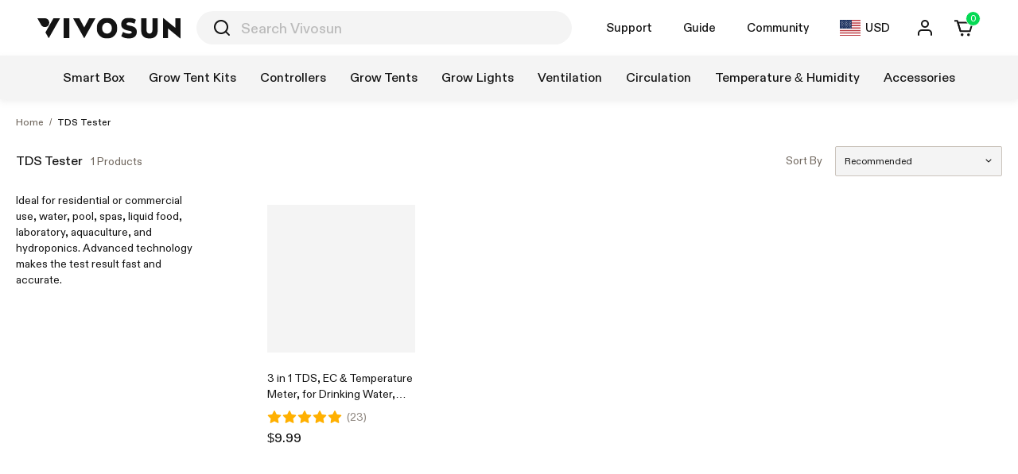

--- FILE ---
content_type: text/html; charset=utf-8
request_url: https://vivosun.com/TDS_Tester-c812
body_size: 16274
content:
<!DOCTYPE html><html lang="en"><head><meta charSet="utf-8"/><meta name="viewport" content="width=device-width, initial-scale=1, maximum-scale=5, viewport-fit=cover"/><title>Vivosun Collections of TDS Tester</title><meta name="robots" content="index,follow"/><meta name="description" content="Discover the Precision of Vivosun TDS Testers: Experience Rapid and Accurate Results for Water, Pools, Food, and More with Vivosun’s Advanced Technology."/><link rel="alternate" hrefLang="en" href="https://vivosun.com/en/TDS_Tester-c812"/><link rel="alternate" hrefLang="de" href="https://vivosun.com/de/TDS_Tester-c812"/><link rel="alternate" hrefLang="en-US" href="https://vivosun.com/en-US/TDS_Tester-c812"/><link rel="alternate" hrefLang="de-DE" href="https://vivosun.com/de-DE/TDS_Tester-c812"/><link rel="alternate" hrefLang="en-DE" href="https://vivosun.com/en-DE/TDS_Tester-c812"/><link rel="alternate" hrefLang="en-AU" href="https://vivosun.com/en-AU/TDS_Tester-c812"/><link rel="alternate" hrefLang="en-CA" href="https://vivosun.com/en-CA/TDS_Tester-c812"/><link rel="alternate" hrefLang="en-GB" href="https://vivosun.com/en-GB/TDS_Tester-c812"/><link rel="alternate" hrefLang="x-default" href="https://vivosun.com/TDS_Tester-c812"/><meta property="fb:app_id" content="690291885445775"/><meta property="og:title" content="Vivosun Collections of TDS Tester"/><meta property="og:description" content="Discover the Precision of Vivosun TDS Testers: Experience Rapid and Accurate Results for Water, Pools, Food, and More with Vivosun’s Advanced Technology."/><meta property="og:url" content="https://vivosun.com/TDS_Tester-c812"/><meta property="og:type" content="website"/><meta property="og:image" content="https://image.next.vivosun.com/asset/width-1080/picture/0a0b2ec704dfd72521e65fefed9d09df.png"/><meta property="og:image:alt" content="Vivosun Collections of TDS Tester"/><meta property="og:image:width" content="600"/><meta property="og:image:height" content="600"/><link rel="canonical" href="https://vivosun.com/TDS_Tester-c812"/><meta name="Keywords" content="Vivosun Collections of TDS Tester"/><meta name="next-head-count" content="25"/><link rel="icon" href="/favicon.ico"/><link href="https://image.next.vivosun.com/" rel="preconnect"/><link rel="preload" href="https://image.next.vivosun.com/file-asset/file/3f8e2994cbed56076a2c39ba1ab3a902/1713490219236/ABCDiatype-Regular.woff2" as="font" type="font/woff2" crossorigin="anonymous"/><link rel="preload" href="https://image.next.vivosun.com/file-asset/file/3f8e2994cbed56076a2c39ba1ab3a902/1713490219236/ABCDiatype-Medium.woff2" as="font" type="font/woff2" crossorigin="anonymous"/><link rel="preload" href="https://image.next.vivosun.com/file-asset/file/3f8e2994cbed56076a2c39ba1ab3a902/1713490219236/ABCDiatype-Bold.woff2" as="font" type="font/woff2" crossorigin="anonymous"/><link rel="preload" href="https://image.next.vivosun.com/file-asset/file/3f8e2994cbed56076a2c39ba1ab3a902/1713490219236/ABCDiatype-Light.woff2" as="font" type="font/woff2" crossorigin="anonymous"/><style>
                @font-face {
                    font-family: 'ABC Diatype';
                    src: url('https://image.next.vivosun.com/file-asset/file/3f8e2994cbed56076a2c39ba1ab3a902/1713490219236/ABCDiatype-Light.woff2') format('woff2');
                    font-weight: 300;
                    font-style: normal;
                    font-display: swap;
                }
                @font-face {
                    font-family: 'ABC Diatype';
                    src: url('https://image.next.vivosun.com/file-asset/file/3f8e2994cbed56076a2c39ba1ab3a902/1713490219236/ABCDiatype-Regular.woff2') format('woff2');
                    font-weight: normal;
                    font-style: normal;
                    font-display: swap;
                }
                @font-face {
                    font-family: 'ABC Diatype';
                    src: url('https://image.next.vivosun.com/file-asset/file/3f8e2994cbed56076a2c39ba1ab3a902/1713490219236/ABCDiatype-Medium.woff2') format('woff2');
                    font-weight: 500;
                    font-style: normal;
                    font-display: swap;
                }
                @font-face {
                    font-family: 'ABC Diatype';
                    src: url('https://image.next.vivosun.com/file-asset/file/3f8e2994cbed56076a2c39ba1ab3a902/1713490219236/ABCDiatype-Bold.woff2') format('woff2');
                    font-weight: bold;
                    font-style: normal;
                    font-display: swap;
                }
        </style><link rel="stylesheet" type="text/css" href="https://image.next.vivosun.com/file-asset/file/6557aeac34574155e7c6ec7f42b6a97c/1755736233837/iconfont.css"/><link rel="stylesheet" type="text/css" href="https://image.next.vivosun.com/file-asset/file/57f154319fae5d7b39c23e3afa7f1b79/1758013305753/aos.css"/><script id="rem" data-nscript="beforeInteractive">(function(){function c(){if(!document.body)return/(iPad|iPhone|iPod|Android|ios|Windows Phone)/i.test(window.navigator.userAgent)?0:15;if(document.body.scrollHeight>(window.innerHeight||document.documentElement.clientHeight)){var a=document.createElement("div");a.style.cssText="position:absolute; top:-1000px; width:100px; height:100px; overflow:hidden;";var d=document.body.appendChild(a).clientWidth;a.style.overflowY="scroll";var e=a.clientWidth;document.body.removeChild(a);return d-e}return 0}function b(){var a=
(window.innerWidth?window.innerWidth:document.documentElement.offsetWidth)-c();a=Math.max(a,768);a=Math.round(a/1920*1E4)/1E4;document.getElementsByTagName("html")[0].style.cssText="font-size: "+a+"px"}"undefined"!==typeof window&&(b(),window.addEventListener("resize",b,!1))})();</script><script id="ga-consent" data-nscript="beforeInteractive">
window.dataLayer = window.dataLayer || [];
function gtag(){dataLayer.push(arguments);}
gtag('consent', 'default', {
    'functionality_storage': 'granted',
    'security_storage': 'granted',
    'analytics_storage': 'granted',
    'personalization_storage': 'granted',
    'ad_storage': 'granted',
    'ad_user_data': 'granted',
    'ad_personalization': 'granted',
});
</script><script id="prod-breadcrumbs-schema-TDS Tester" type="application/ld+json" data-nscript="beforeInteractive">{"@context":"https://schema.org","@type":"BreadcrumbList","itemListElement":[{"@type":"ListItem","position":1,"item":{"name":"Home","@id":"/","@type":"WebPage"}},{"@type":"ListItem","position":2,"item":{"name":"TDS Tester","@id":"/TDS_Tester-c812?%2FTDS_Tester-c812","@type":"WebPage"}}]}</script><link rel="preload" href="https://image.next.vivosun.com/file-asset/static/e905d3d463e8de14d68a946372d9f07604a45567vspcprod_20260128113910/_next/static/css/pages/_app.fa8ea820.css" as="style"/><link rel="stylesheet" href="https://image.next.vivosun.com/file-asset/static/e905d3d463e8de14d68a946372d9f07604a45567vspcprod_20260128113910/_next/static/css/pages/_app.fa8ea820.css" data-n-g=""/><link rel="preload" href="https://image.next.vivosun.com/file-asset/static/e905d3d463e8de14d68a946372d9f07604a45567vspcprod_20260128113910/_next/static/css/4946.331a833a.css" as="style"/><link rel="stylesheet" href="https://image.next.vivosun.com/file-asset/static/e905d3d463e8de14d68a946372d9f07604a45567vspcprod_20260128113910/_next/static/css/4946.331a833a.css" data-n-p=""/><link rel="preload" href="https://image.next.vivosun.com/file-asset/static/e905d3d463e8de14d68a946372d9f07604a45567vspcprod_20260128113910/_next/static/css/pages/list/%5Bpath%5D.c11b9337.css" as="style"/><link rel="stylesheet" href="https://image.next.vivosun.com/file-asset/static/e905d3d463e8de14d68a946372d9f07604a45567vspcprod_20260128113910/_next/static/css/pages/list/%5Bpath%5D.c11b9337.css" data-n-p=""/><noscript data-n-css=""></noscript><script defer="" nomodule="" src="https://image.next.vivosun.com/file-asset/static/e905d3d463e8de14d68a946372d9f07604a45567vspcprod_20260128113910/_next/static/chunks/polyfills-c67a75d1b6f99dc8.js"></script><script src="https://image.next.vivosun.com/file-asset/static/e905d3d463e8de14d68a946372d9f07604a45567vspcprod_20260128113910/_next/static/chunks/webpack-b22dbb710f61800c.js" defer=""></script><script src="https://image.next.vivosun.com/file-asset/static/e905d3d463e8de14d68a946372d9f07604a45567vspcprod_20260128113910/_next/static/chunks/framework-333c45404ebbef00.js" defer=""></script><script src="https://image.next.vivosun.com/file-asset/static/e905d3d463e8de14d68a946372d9f07604a45567vspcprod_20260128113910/_next/static/chunks/main-4ef76fdf5f87f572.js" defer=""></script><script src="https://image.next.vivosun.com/file-asset/static/e905d3d463e8de14d68a946372d9f07604a45567vspcprod_20260128113910/_next/static/chunks/pages/_app-006b0cc1e298a952.js" defer=""></script><script src="https://image.next.vivosun.com/file-asset/static/e905d3d463e8de14d68a946372d9f07604a45567vspcprod_20260128113910/_next/static/chunks/276-f4ae7a2c5daa83ed.js" defer=""></script><script src="https://image.next.vivosun.com/file-asset/static/e905d3d463e8de14d68a946372d9f07604a45567vspcprod_20260128113910/_next/static/chunks/2967-6ab781d82d05de03.js" defer=""></script><script src="https://image.next.vivosun.com/file-asset/static/e905d3d463e8de14d68a946372d9f07604a45567vspcprod_20260128113910/_next/static/chunks/2152-4da5570c92684e49.js" defer=""></script><script src="https://image.next.vivosun.com/file-asset/static/e905d3d463e8de14d68a946372d9f07604a45567vspcprod_20260128113910/_next/static/chunks/339-5da6a1a0cc6f7815.js" defer=""></script><script src="https://image.next.vivosun.com/file-asset/static/e905d3d463e8de14d68a946372d9f07604a45567vspcprod_20260128113910/_next/static/chunks/9295-34ca9a94c9f8bf4b.js" defer=""></script><script src="https://image.next.vivosun.com/file-asset/static/e905d3d463e8de14d68a946372d9f07604a45567vspcprod_20260128113910/_next/static/chunks/7949-3e4fde7d68d5c5ca.js" defer=""></script><script src="https://image.next.vivosun.com/file-asset/static/e905d3d463e8de14d68a946372d9f07604a45567vspcprod_20260128113910/_next/static/chunks/4659-a667aa8b0887d91b.js" defer=""></script><script src="https://image.next.vivosun.com/file-asset/static/e905d3d463e8de14d68a946372d9f07604a45567vspcprod_20260128113910/_next/static/chunks/4946-794217c95faf4f6f.js" defer=""></script><script src="https://image.next.vivosun.com/file-asset/static/e905d3d463e8de14d68a946372d9f07604a45567vspcprod_20260128113910/_next/static/chunks/4395-01ef693d2c8956c7.js" defer=""></script><script src="https://image.next.vivosun.com/file-asset/static/e905d3d463e8de14d68a946372d9f07604a45567vspcprod_20260128113910/_next/static/chunks/pages/list/%5Bpath%5D-ff28df1a6a5ef35b.js" defer=""></script><script src="https://image.next.vivosun.com/file-asset/static/e905d3d463e8de14d68a946372d9f07604a45567vspcprod_20260128113910/_next/static/e905d3d463e8de14d68a946372d9f07604a45567vspcprod_20260128113910/_buildManifest.js" defer=""></script><script src="https://image.next.vivosun.com/file-asset/static/e905d3d463e8de14d68a946372d9f07604a45567vspcprod_20260128113910/_next/static/e905d3d463e8de14d68a946372d9f07604a45567vspcprod_20260128113910/_ssgManifest.js" defer=""></script></head><body class="bg-white g-body-en g-body-pc"><div id="__next"><div><div class="banner_sAc0Q" style="background-color:none;min-height:0px" data-t-mod="WEB Top banner" data-t-tar="" data-t-pos="1"><div class="image_Z-XCT g-image fill_sSfnl" style="width:1920px;height:1920px"><img src="https://image.next.vivosun.com/asset/width-600/picture/2022-03-02/G152y3saSbL026ZeObldP1X3v6s1u668g5w8232bq5Q3=5=5/6c621c184689f167ef5018d8.png" data-src="https://image.next.vivosun.com/asset/width-600/picture/2022-03-02/G152y3saSbL026ZeObldP1X3v6s1u668g5w8232bq5Q3=5=5/6c621c184689f167ef5018d8.png" alt="Vivosun" fetchpriority="high"/></div></div><div id="js-sticky-header"><div id="js-sticky-header"><div><div class="header-bar header-bar_3ULeh"><div id="js-header-bar-scope" class="wrapper-large flex flex-middle flex-wrap relative"><div class="flex flex-middle left_OHUbc"><a target="_self" class="g-image fill_sSfnl" style="width:180px;height:33px" href="/"><img src="https://image.next.vivosun.com/file-asset/file/c37e878ed5fb01172b4892be9b02bb1a.svg" data-src="https://image.next.vivosun.com/file-asset/file/c37e878ed5fb01172b4892be9b02bb1a.svg" alt="Vivosun"/></a></div><div class="center_EF-Zn text-center" style="z-index:0"><div class="search-wrap search-wrap_x1aYe"><div class="bg bg_MVNoS"><form class="form form_HAWQO" method="get" action="/search"><button type="submit" class="btn-search_euhhN sw-btn-no-style"><svg class="sw-icon" width="1em" height="1em" viewBox="0 0 1024 1024" version="1.1" xmlns="http://www.w3.org/2000/svg" fill="currentColor"><path d="M709.034667 769.365333q-25.344 20.224-53.76 35.925334-28.330667 15.701333-58.965334 26.453333-30.592 10.709333-62.592 16.128Q501.76 853.333333 469.333333 853.333333q-9.386667 0-18.858666-0.426666-9.386667-0.512-18.773334-1.408-9.386667-0.938667-18.730666-2.304-9.301333-1.408-18.56-3.242667t-18.346667-4.138667q-9.173333-2.261333-18.218667-4.992-9.002667-2.773333-17.877333-5.973333-8.874667-3.114667-17.578667-6.741333t-17.237333-7.68q-8.533333-4.010667-16.853333-8.448-8.277333-4.437333-16.384-9.258667-8.106667-4.864-15.914667-10.112-7.850667-5.248-15.402667-10.837333-7.594667-5.632-14.890666-11.605334-7.253333-5.973333-14.250667-12.288-6.997333-6.357333-13.653333-13.013333t-13.013334-13.653333q-6.314667-6.997333-12.288-14.293334-5.973333-7.253333-11.605333-14.848-5.589333-7.552-10.837333-15.36-5.248-7.893333-10.112-15.957333-4.821333-8.106667-9.258667-16.384-4.437333-8.32-8.490667-16.853333-4.010667-8.533333-7.637333-17.237334-3.584-8.704-6.784-17.578666-3.157333-8.874667-5.888-17.92-2.773333-8.96-5.034667-18.133334-2.304-9.130667-4.138666-18.389333-1.834667-9.258667-3.242667-18.56-1.365333-9.344-2.304-18.730667-0.896-9.386667-1.365333-18.773333Q85.333333 478.72 85.333333 469.333333q0-9.386667 0.426667-18.858666 0.512-9.386667 1.408-18.773334 0.938667-9.386667 2.304-18.730666 1.408-9.301333 3.242667-18.56t4.138666-18.346667q2.261333-9.173333 5.034667-18.218667 2.730667-9.002667 5.888-17.877333 3.2-8.874667 6.826667-17.578667 3.584-8.704 7.594666-17.237333 4.053333-8.533333 8.490667-16.853333 4.437333-8.277333 9.258667-16.384 4.864-8.106667 10.112-15.914667 5.248-7.850667 10.837333-15.402667 5.632-7.594667 11.605333-14.890666 5.973333-7.253333 12.288-14.250667 6.357333-6.997333 13.013334-13.653333t13.653333-13.013334q6.997333-6.314667 14.250667-12.288 7.296-5.973333 14.890666-11.605333 7.552-5.589333 15.36-10.837333 7.893333-5.248 15.957334-10.112 8.106667-4.821333 16.384-9.258667 8.32-4.437333 16.853333-8.490667 8.533333-4.010667 17.237333-7.637333 8.704-3.584 17.578667-6.784 8.874667-3.157333 17.92-5.888 8.96-2.773333 18.133333-5.034667 9.130667-2.304 18.389334-4.138666 9.258667-1.834667 18.56-3.242667 9.344-1.365333 18.730666-2.304 9.386667-0.896 18.773334-1.365333Q459.946667 85.333333 469.333333 85.333333q9.386667 0 18.858667 0.426667 9.386667 0.512 18.773333 1.408 9.386667 0.938667 18.730667 2.304 9.301333 1.408 18.56 3.242667 9.216 1.834667 18.346667 4.138666 9.173333 2.261333 18.218666 5.034667 9.002667 2.730667 17.877334 5.888 8.874667 3.2 17.578666 6.826667 8.704 3.584 17.237334 7.594666 8.533333 4.053333 16.853333 8.490667 8.277333 4.437333 16.384 9.258667 8.106667 4.864 15.914667 10.112 7.850667 5.248 15.402666 10.837333 7.594667 5.632 14.848 11.605333 7.296 5.973333 14.293334 12.288 6.997333 6.357333 13.653333 13.013334t13.013333 13.653333q6.314667 6.997333 12.288 14.250667 5.973333 7.296 11.605334 14.890666 5.589333 7.552 10.837333 15.36 5.248 7.893333 10.112 15.957334 4.821333 8.106667 9.258667 16.384 4.437333 8.32 8.490666 16.853333 4.010667 8.533333 7.637334 17.237333 3.584 8.704 6.784 17.578667 3.157333 8.874667 5.930666 17.92 2.730667 8.96 4.992 18.133333 2.304 9.130667 4.138667 18.389334 1.834667 9.258667 3.242667 18.56 1.365333 9.344 2.304 18.730666 0.896 9.386667 1.365333 18.773334Q853.333333 459.946667 853.333333 469.333333q0 32.426667-5.461333 64.426667-5.418667 31.957333-16.128 62.549333-10.752 30.634667-26.453333 59.008t-35.925334 53.674667l156.288 156.330667a42.666667 42.666667 0 0 1-60.330666 60.330666l-156.288-156.288zM768 469.333333q0-123.733333-87.466667-211.2Q593.066667 170.666667 469.333333 170.666667 345.6 170.666667 258.133333 258.133333 170.666667 345.6 170.666667 469.333333q0 123.733333 87.466666 211.2Q345.6 768 469.333333 768q123.733333 0 211.2-87.466667Q768 593.066667 768 469.333333z"></path></svg></button><input autoComplete="off" type="text" class="input_IY2gw" placeholder="Search Vivosun" name="q" id="js-search-input"/><button id="js-search-clear" type="button" class="btn-clear_BySa2 sw-btn-no-style"><span class="sw-icon circle_2xRTh" style="width:1em;height:1em"><svg width="100%" height="100%" viewBox="0 0 1024 1024" version="1.1" xmlns="http://www.w3.org/2000/svg" fill="currentColor"><path d="M225.848889 225.848889a42.666667 42.666667 0 0 1 60.302222 0L512 451.697778l225.848889-225.848889a42.666667 42.666667 0 1 1 60.302222 60.302222L572.302222 512l225.848889 225.848889a42.666667 42.666667 0 1 1-60.302222 60.302222L512 572.302222l-225.848889 225.848889a42.666667 42.666667 0 1 1-60.302222-60.302222L451.697778 512 225.848889 286.151111a42.666667 42.666667 0 0 1 0-60.302222z"></path></svg></span></button></form></div></div></div><div class="right_5yQ-K text-right" id="js-header-bar-right"><div class="widget_HM-9F widget-trigger_917OP widget-trigger widget-trigger-text_ftxaz">Support<em class="arrow_SBLvU"></em></div><div class="widget_HM-9F widget-trigger_917OP widget-trigger widget-trigger-text_ftxaz">Guide<em class="arrow_SBLvU"></em></div><div class="widget_HM-9F widget-trigger_917OP widget-trigger-text_ftxaz"><a href="/community">Community</a></div><div class="widget_HM-9F widget-trigger_917OP widget-trigger widget-trigger-text_ftxaz"><div class="flex flex-middle"><img src="https://image.next.vivosun.com/file-asset/file/41d1c51267e75b39c055ec32675ee246/1748424386682/us.svg" data-src="https://image.next.vivosun.com/file-asset/file/41d1c51267e75b39c055ec32675ee246/1748424386682/us.svg" alt="Vivosun" class="trigger-flag_-vjsv" style="width:26px;height:19.5px"/>USD</div><em class="arrow_SBLvU"></em></div><a class="widget_HM-9F widget-trigger_917OP widget-trigger widget-trigger-icon_8Oo7Y" href="/account/login?redirect=%2FTDS_Tester-c812"><svg class="sw-icon" width="1em" height="1em" viewBox="0 0 1024 1024" version="1.1" xmlns="http://www.w3.org/2000/svg" fill="currentColor"><path d="M512 170.666667a128 128 0 1 0 0 256 128 128 0 0 0 0-256zM298.666667 298.666667a213.333333 213.333333 0 1 1 426.666666 0A213.333333 213.333333 0 0 1 298.666667 298.666667z m-108.202667 361.130666A213.333333 213.333333 0 0 1 341.333333 597.333333h341.333334a213.333333 213.333333 0 0 1 213.333333 213.333334v85.333333a42.666667 42.666667 0 1 1-85.333333 0v-85.333333a128 128 0 0 0-128-128H341.333333a128 128 0 0 0-128 128v85.333333a42.666667 42.666667 0 1 1-85.333333 0v-85.333333a213.333333 213.333333 0 0 1 62.464-150.869334z"></path></svg><em class="arrow_SBLvU"></em></a><a class="widget_HM-9F widget-trigger_917OP widget-trigger widget-trigger-icon_8Oo7Y" href="/cart"><span><em class="count_E1yW6">0</em><svg class="sw-icon" width="1em" height="1em" viewBox="0 0 1024 1024" version="1.1" xmlns="http://www.w3.org/2000/svg" fill="currentColor"><path d="M286.250667 709.12L147.584 246.954667q-1.237333-4.010667-1.621333-8.192-0.426667-4.181333 0-8.362667t1.706666-8.192q1.194667-4.010667 3.2-7.722667t4.693334-6.954666q2.645333-3.242667 5.888-5.888 3.285333-2.645333 6.997333-4.608 3.712-2.005333 7.722667-3.2 5.973333-1.792 12.288-1.792h785.749333q4.224 0 8.32 0.853333 4.138667 0.768 8.021333 2.389333 3.84 1.621333 7.381334 3.968 3.498667 2.304 6.442666 5.290667 2.986667 2.986667 5.333334 6.442667 2.304 3.498667 3.925333 7.381333 1.621333 3.882667 2.432 8.021333 0.853333 4.138667 0.853333 8.32 0 6.272-1.834666 12.245334l-138.666667 462.250666q-0.981333 3.242667-2.474667 6.357334-1.493333 3.072-3.413333 5.845333-2.005333 2.816-4.394667 5.248-2.389333 2.474667-5.12 4.522667-2.730667 2.048-5.76 3.584-3.029333 1.578667-6.272 2.688-3.242667 1.066667-6.656 1.621333-3.370667 0.512-6.784 0.512H327.125333q-3.413333 0-6.826666-0.512-3.370667-0.554667-6.613334-1.621333-3.242667-1.109333-6.272-2.688-3.029333-1.536-5.76-3.584-2.773333-2.048-5.12-4.522667-2.389333-2.432-4.352-5.248-1.962667-2.773333-3.456-5.845333-1.493333-3.114667-2.474666-6.4z m81.706666-24.490667l-40.832 12.245334v-42.666667h508.416v42.666667l-40.874666-12.245334 138.666666-462.208 40.874667 12.245334v42.666666H188.458667v-42.666666l40.832-12.245334 138.666666 462.208z"></path><path d="M3.541333 98.432h155.52q3.413333 0 6.784 0.554667 3.328 0.512 6.570667 1.578666 3.242667 1.109333 6.272 2.645334 3.029333 1.578667 5.802667 3.626666 2.730667 2.048 5.12 4.48 2.346667 2.432 4.352 5.248 1.962667 2.773333 3.413333 5.845334 1.536 3.072 2.517333 6.314666l168.064 555.818667-81.664 24.704L118.186667 153.429333l40.874666-12.373333v42.666667H3.541333v-85.333334z"></path><path d="M341.333333 885.333333a74.666667 74.666667 0 1 0 149.333334 0 74.666667 74.666667 0 1 0-149.333334 0Z"></path><path d="M682.666667 885.333333a74.666667 74.666667 0 1 0 149.333333 0 74.666667 74.666667 0 1 0-149.333333 0Z"></path></svg></span><em class="arrow_SBLvU"></em></a></div></div></div><div class="nav_-btBJ page-wrapper text-center relative page-wrapper text-center relative" data-t-mod="WEB Navi V2"><h2 class="visually-hidden">Shop by Category</h2><div class="g-trigger"><a class="g-level1-link" data-t-tar="/smart-box-c1010" data-t-pos="1" href="/smart-box-c1010"><h3>Smart Box</h3></a><a class="g-level1-link" data-t-tar="/Grow_Tent_Kit-c11" data-t-pos="2" href="/Grow_Tent_Kit-c11"><h3>Grow Tent Kits</h3></a><a class="g-level1-link" data-t-tar="/Controller-c444" data-t-pos="3" href="/Controller-c444"><h3>Controllers</h3></a><a class="g-level1-link" data-t-tar="/Grow_Tent-c2" data-t-pos="4" href="/Grow_Tent-c2"><h3>Grow Tents</h3></a><a class="g-level1-link" data-t-tar="/Grow_Light-c3" data-t-pos="5" href="/Grow_Light-c3"><h3>Grow Lights</h3></a><a class="g-level1-link" data-t-tar="/Ventilation-c4" data-t-pos="6" href="/Ventilation-c4"><h3>Ventilation</h3></a><a class="g-level1-link" data-t-tar="/vivosun-air-circulator-fans-c413" data-t-pos="7" href="/vivosun-air-circulator-fans-c413"><h3>Circulation</h3></a><a class="g-level1-link" data-t-tar="/Temperature_&amp;_Humidity-c84" data-t-pos="8" href="/Temperature_&amp;_Humidity-c84"><h3>Temperature &amp; Humidity</h3></a><a class="g-level1-link" data-t-tar="/vivosun-grow-essentials-accessories-c8" data-t-pos="9" href="/vivosun-grow-essentials-accessories-c8"><h3>Accessories</h3></a></div></div></div></div></div><div class="wrapper pb-footer list-wrap_Wec9q"><div class="breadcrumbs_xap6i"><a href="/">Home</a><em class="split">/</em><a href="/TDS_Tester-c812?%2FTDS_Tester-c812">TDS Tester</a></div><div class=""></div><div id="js-list-wrap"><div class="flex flex-middle top-warp_HAC7e"><div><h1 class="list-name_QkBBh">TDS Tester</h1><span class="total_mbsvZ text-muted">1 Products</span></div><div><div class="wrapper_tXe4f"><label for="sortBy"><span class="title_iOBEJ">Sort By</span></label><div class="ant-select select_JSJJS ant-select-single ant-select-show-arrow"><div class="ant-select-selector"><span class="ant-select-selection-search"><input type="search" id="sortBy" autoComplete="off" class="ant-select-selection-search-input" role="combobox" aria-haspopup="listbox" aria-owns="sortBy_list" aria-autocomplete="list" aria-controls="sortBy_list" aria-activedescendant="sortBy_list_0" readonly="" unselectable="on" style="opacity:0" value=""/></span><span class="ant-select-selection-item" title="Recommended">Recommended</span></div><span class="ant-select-arrow" style="user-select:none;-webkit-user-select:none" unselectable="on" aria-hidden="true"><em class="iconfont icon-arrow-down"></em></span></div></div></div></div><div class="body-warp_0kX6o"><div class="left-box_O9sC1"><div class="content-warp_pI6wE"><div class="description_4dgZI"><p class="content_kbAMC ellipsis_jFpm1">Ideal for residential or commercial use, water, pool, spas, liquid food, laboratory, aquaculture, and hydroponics. Advanced technology makes the test result fast and accurate.</p></div><div class="flex flex-1 filter-warp_mV45p"></div></div></div><div class="right-box_Qhs6u wrapper"><div class="flex-1 overflow"><div class="ant-spin-nested-loading"><div class="ant-spin-container"><div class="ant-row" style="margin-left:-8px;margin-right:-8px;margin-top:-8px;margin-bottom:-8px"><div style="padding-left:8px;padding-right:8px;padding-top:8px;padding-bottom:8px" class="ant-col ant-col-6 ant-col-xs-12 ant-col-lg-8 ant-col-xl-6"><div class="product_YZQSg product_eceb0 js-product" data-t-vid="153711652669600346" data-t-price="9.99"><div class="relative g-picture js-picture"><a tabindex="-1" aria-hidden="true" class="block js-track-link" href="/vivosun-tds-ec-meter-n-p153711652669600378-v153711652669600346"><div class="g-image fill_sSfnl" style="background:#f4f4f4;padding-bottom:100%"><img src="[data-uri]" data-src="https://image.next.vivosun.com/asset/width-492/picture/c4afdec1ea3afbe1171021d38de6ae52.jpg" alt="3 in 1 TDS, EC &amp; Temperature Meter, for Drinking Water, Aquarium, Hydroponics, RO/DI System, Swimming Pool"/></div></a><button type="button" class="g-quick-view"><em class="iconfont icon-eye"></em> <span>Quick View</span></button></div><div class="g-elements"><div class="g-title"><a class="js-track-link" href="/vivosun-tds-ec-meter-n-p153711652669600378-v153711652669600346">3 in 1 TDS, EC &amp; Temperature Meter, for Drinking Water, Aquarium, Hydroponics, RO/DI System, Swimming Pool</a></div><div class="g-rate sw-rate flex flex-middle"><svg class="sw-rate-star sw-icon" viewBox="0 0 1024 1024" version="1.1" xmlns="http://www.w3.org/2000/svg" fill="currentColor"><path d="M512 64.00000033a42.666667 42.666667 0 0 1 38.286222 23.779555l121.912889 247.011556 272.611556 39.822222a42.666667 42.666667 0 0 1 23.608889 72.817778l-197.233778 192.113778 46.535111 271.416888a42.666667 42.666667 0 0 1-61.895111 44.942223L512 827.79022233l-243.825778 128.227555a42.666667 42.666667 0 0 1-61.895111-44.942222l46.535111-271.473778L55.580444 447.43111133a42.666667 42.666667 0 0 1 23.608889-72.817778l272.611556-39.822222 121.912889-247.011556A42.666667 42.666667 0 0 1 512 64.00000033z"></path></svg><svg class="sw-rate-star sw-icon" viewBox="0 0 1024 1024" version="1.1" xmlns="http://www.w3.org/2000/svg" fill="currentColor"><path d="M512 64.00000033a42.666667 42.666667 0 0 1 38.286222 23.779555l121.912889 247.011556 272.611556 39.822222a42.666667 42.666667 0 0 1 23.608889 72.817778l-197.233778 192.113778 46.535111 271.416888a42.666667 42.666667 0 0 1-61.895111 44.942223L512 827.79022233l-243.825778 128.227555a42.666667 42.666667 0 0 1-61.895111-44.942222l46.535111-271.473778L55.580444 447.43111133a42.666667 42.666667 0 0 1 23.608889-72.817778l272.611556-39.822222 121.912889-247.011556A42.666667 42.666667 0 0 1 512 64.00000033z"></path></svg><svg class="sw-rate-star sw-icon" viewBox="0 0 1024 1024" version="1.1" xmlns="http://www.w3.org/2000/svg" fill="currentColor"><path d="M512 64.00000033a42.666667 42.666667 0 0 1 38.286222 23.779555l121.912889 247.011556 272.611556 39.822222a42.666667 42.666667 0 0 1 23.608889 72.817778l-197.233778 192.113778 46.535111 271.416888a42.666667 42.666667 0 0 1-61.895111 44.942223L512 827.79022233l-243.825778 128.227555a42.666667 42.666667 0 0 1-61.895111-44.942222l46.535111-271.473778L55.580444 447.43111133a42.666667 42.666667 0 0 1 23.608889-72.817778l272.611556-39.822222 121.912889-247.011556A42.666667 42.666667 0 0 1 512 64.00000033z"></path></svg><svg class="sw-rate-star sw-icon" viewBox="0 0 1024 1024" version="1.1" xmlns="http://www.w3.org/2000/svg" fill="currentColor"><path d="M512 64.00000033a42.666667 42.666667 0 0 1 38.286222 23.779555l121.912889 247.011556 272.611556 39.822222a42.666667 42.666667 0 0 1 23.608889 72.817778l-197.233778 192.113778 46.535111 271.416888a42.666667 42.666667 0 0 1-61.895111 44.942223L512 827.79022233l-243.825778 128.227555a42.666667 42.666667 0 0 1-61.895111-44.942222l46.535111-271.473778L55.580444 447.43111133a42.666667 42.666667 0 0 1 23.608889-72.817778l272.611556-39.822222 121.912889-247.011556A42.666667 42.666667 0 0 1 512 64.00000033z"></path></svg><svg class="sw-rate-star sw-icon" viewBox="0 0 1024 1024" version="1.1" xmlns="http://www.w3.org/2000/svg" fill="currentColor"><path d="M512 64.00000033a42.666667 42.666667 0 0 1 38.286222 23.779555l121.912889 247.011556 272.611556 39.822222a42.666667 42.666667 0 0 1 23.608889 72.817778l-197.233778 192.113778 46.535111 271.416888a42.666667 42.666667 0 0 1-61.895111 44.942223L512 827.79022233l-243.825778 128.227555a42.666667 42.666667 0 0 1-61.895111-44.942222l46.535111-271.473778L55.580444 447.43111133a42.666667 42.666667 0 0 1 23.608889-72.817778l272.611556-39.822222 121.912889-247.011556A42.666667 42.666667 0 0 1 512 64.00000033z"></path></svg><span class="sw-rate-text">(<!-- -->23<!-- -->)</span></div><div class="g-prices"><strong class="g-shop-price">$9.99</strong></div></div></div></div></div></div></div></div></div></div></div></div><div class="footer_sFpNJ"><div class="footer-wrapper_78fMC"><div class="support_y51WT"><div class="g-item"><div class="g-image fill_sSfnl" style="width:48px;height:48px"><img src="[data-uri]" data-src="https://image.next.vivosun.com/asset/width-96/picture/7ba17fd3b030d761994e592a053c92db.png" alt="Vivosun"/></div><div class="g-text">We help you <span class="text-primary">grow your best green.</span></div></div><div class="g-item"><div class="g-image fill_sSfnl" style="width:48px;height:48px"><img src="[data-uri]" data-src="https://image.next.vivosun.com/asset/width-96/picture/b7a1c745389a652878a7fdb07ee13d63.png" alt="Vivosun"/></div><div class="g-text">We provide the <span class="text-primary">highest quality.</span></div></div><div class="g-item"><div class="g-image fill_sSfnl" style="width:48px;height:48px"><img src="[data-uri]" data-src="https://image.next.vivosun.com/asset/width-96/picture/50c2679edf2001237dad6955d5b03025.png" alt="Vivosun"/></div><div class="g-text">We relentlessly pursue <span class="text-primary">the future.</span></div></div><div class="g-item"><div class="g-image fill_sSfnl" style="width:48px;height:48px"><img src="[data-uri]" data-src="https://image.next.vivosun.com/asset/width-96/picture/ea80e2c4cbeadbcf6582f3c4eafa365a.png" alt="Vivosun"/></div><div class="g-text">We make growing <span class="text-primary">more enjoyable.</span></div></div><div class="g-item"><div class="g-image fill_sSfnl" style="width:48px;height:48px"><img src="[data-uri]" data-src="https://image.next.vivosun.com/asset/width-96/picture/b10710820750c846acf872aa31c327fc.png" alt="Vivosun"/></div><div class="g-text">We support <span class="text-primary">every grower.</span></div></div></div><div class="footer-links_mEGJG flex"><div class="col1_GQIhl"><div class="help_9FF8C"><div class="g-group g-group-products"><p class="g-group-title"><span><strong>Products</strong></span></p><ul class="g-group-body"><li><a href="/smart-box-c1010">Smart Box</a></li><li><a href="/Grow_Tent_Kit-c11">Grow Tent Kits</a></li><li><a href="/Controller-c444">Controllers</a></li><li><a href="/Grow_Tent-c2">Grow Tents</a></li><li><a href="/Grow_Light-c3">Grow Lights</a></li><li><a href="/Ventilation-c4">Ventilation</a></li><li><a href="/vivosun-air-circulator-fans-c413">Circulation</a></li><li><a href="/Temperature_&amp;_Humidity-c84">Temperature &amp; Humidity</a></li><li><a href="/vivosun-grow-essentials-accessories-c8">Accessories</a></li></ul></div><div class="g-group g-group-service"><p class="g-group-title"><span><strong>Customer Service</strong></span></p><ul class="g-group-body"><li><a href="/help/contact-us">Contact Us</a></li><li><a href="/help/return-policy">Return Policy</a></li><li><a href="/help/shipping-types">Shipping Types</a></li><li><a href="/help/wrong-item-received">Wrong Item Received</a></li><li><a href="/help/item-lost-in-transit">Item Lost in Transit</a></li><li><a href="/help/about-points">About Points</a></li><li><a href="/help/about-vdays">About VDays</a></li></ul></div><div class="g-group g-group-company"><p class="g-group-title"><span><strong>Company</strong></span></p><ul class="g-group-body"><li><a href="/brand-story">Brand Story</a></li><li><a href="/help/fraud-awareness">Fraud Awareness</a></li><li><a href="/help/privacy-policy">Privacy Policy</a></li><li><a href="/help/terms-of-service">Terms of Service</a></li><li><a href="/help/intellectual-property">Intellectual Property</a></li><li><a href="/referral">Referral Program</a></li><li><a href="/affiliate">Affiliate Program</a></li><li><a href="/tester-club">Tester Club</a></li><li><a target="_blank" rel="nofollow noopener noreferrer" href="https://wholesale.vivosun.com/become-a-reseller">Become A Reseller</a></li></ul></div><div class="g-group g-group-account"><p class="g-group-title"><span><strong>Account</strong></span></p><ul class="g-group-body"><li><a href="/account/orders">My Account</a></li><li><a href="/account/login">Log in</a></li><li><a href="/account/login?target=register">Create Account</a></li><li><a href="/account/orders">Order History</a></li><li><a href="/account/address">My Addresses</a></li></ul></div></div></div><div class="col2_581xz"><div class="location_3Y2C7"><p class="title"><strong>Location</strong></p><div class="body"><p><span>1320 S Baker Ave Suite B, Ontario CA 91761, USA</span></p><p><a href="mailto:official@vivosun.com">official@vivosun.com</a><br/><a href="tel:+18885058486">+1 888-505-8486</a><br/>Monday to Friday, 7AM-6PM PST.</p><p>For bulk orders or wholesale questions, please contact: <a href="mailto:website@vivosun.com">website@vivosun.com</a></p><p>For Amazon orders or questions, please contact: <a href="mailto:support@vivosun.com">support@vivosun.com</a></p></div></div><div class="sns_30asl"><a aria-label="instagram" target="_blank" rel="nofollow noopener noreferrer" href="https://www.instagram.com/vivosun.official/"><em class="iconfont icon-instagram"></em></a><a aria-label="facebook" target="_blank" rel="nofollow noopener noreferrer" href="https://www.facebook.com/groups/477264677334391/"><em class="iconfont icon-facebook"></em></a><a aria-label="tiktok" target="_blank" rel="nofollow noopener noreferrer" href="https://www.tiktok.com/@vivosun.official"><em class="iconfont icon-tiktok"></em></a><a aria-label="youtube" target="_blank" rel="nofollow noopener noreferrer" href="https://www.youtube.com/@VIVOSUN"><em class="iconfont icon-youtube"></em></a><a aria-label="discord" target="_blank" rel="nofollow noopener noreferrer" href="https://discord.gg/tAdYj8nJxx"><em class="iconfont icon-discord"></em></a></div></div></div><div class="subscribe_A8roU"><div class="g-title">Sign up and get 10% off your first order</div><form class="ant-form ant-form-inline g-form"><label class="visually-hidden" for="email">Your Email</label><div class="ant-form-item"><div class="ant-row ant-form-item-row"><div class="ant-col ant-form-item-control"><div class="ant-form-item-control-input"><div class="ant-form-item-control-input-content"><input autoComplete="xxx" placeholder="Your Email" id="email" aria-required="true" class="ant-input g-email" type="text" value=""/></div></div></div></div></div><button type="submit" class="g-btn-submit sw-btn sw-btn-base sw-btn-md"><span class="sw-text">Subscribe</span></button></form></div><div class="trustpilot_y8gK5"><div class="trustpilot-widget" data-locale="en-US" data-template-id="5419b6ffb0d04a076446a9af" data-businessunit-id="5ba3cad239efd10001bc5b5a" data-style-height="28px" data-style-width="100%" data-theme="dark" data-token="f208024c-fe72-4f0e-afa5-e715ce83fd36" data-text-color="#ffffff"><a href="https://www.trustpilot.com/review/www.vivosun.com" target="_blank" rel="nofollow noopener noreferrer">Trustpilot</a></div></div><div class="copyright_ivYQ9">©2026 Vivosun All Rights Reserved</div></div></div></div></div><script id="__NEXT_DATA__" type="application/json">{"props":{"pageProps":{"ageLimit":false,"serverPageParams":{"pageSize":60,"order":"recommend","page":1,"listSn":"812"},"serverPageData":{"ageLimit":false,"description":"Ideal for residential or commercial use, water, pool, spas, liquid food, laboratory, aquaculture, and hydroponics. Advanced technology makes the test result fast and accurate.","list":[{"banners":[],"num":1,"optionType":"image","products":[{"activity":{"activityReachedStockLimit":false,"code":"","listSn":"","percent":0,"progressBarText":"","text":"","timestamp":0,"userReachedPurchaseLimit":false,"valid":false},"alterMarketPrice":0,"alterMarketPriceExchange":0,"alterMarketPriceExchangeDisplay":"","averagePrice":{"averagePrice30":9.99,"averagePrice30Exchange":9.99,"averagePrice30ExchangeDisplay":"$9.99"},"disableActions":[],"discount":{"text":"","type":"fixed"},"energyLabel":null,"hoverPic":{"altText":"","url":""},"isOnSale":true,"isStock":true,"marketPrice":9.99,"marketPriceExchange":9.99,"marketPriceExchangeDisplay":"$9.99","optionText":"","pic":{"altText":"","url":"https://image.next.vivosun.com/asset/width-2000/picture/c4afdec1ea3afbe1171021d38de6ae52.jpg"},"points":{"ratio":1,"showTag":false,"value":10},"productId":"153711652669600378","review":{"num":23,"score":"4.9"},"shopPrice":9.99,"shopPriceExchange":9.99,"shopPriceExchangeDisplay":"$9.99","tag":"","title":"3 in 1 TDS, EC \u0026 Temperature Meter, for Drinking Water, Aquarium, Hydroponics, RO/DI System, Swimming Pool","track":{"category":"CAT_TDS-Tester","id":"153711652669600378:153711652669600346","list":"List_TDS Tester","name":"Prod_TDS Tester new","variant":"ProdVar_WEB-305142-PEN"},"url":"/vivosun-tds-ec-meter-n-p153711652669600378-v153711652669600346","variantId":"153711652669600346","wholesaleMinSaleQuantity":2,"wholesalePrices":[{"maxQuantity":19,"minQuantity":2,"shopPrice":7.99,"shopPriceExchange":7.99,"shopPriceExchangeDisplay":"$7.99"},{"maxQuantity":0,"minQuantity":20,"shopPrice":6.99,"shopPriceExchange":6.99,"shopPriceExchangeDisplay":"$6.99"}]}],"type":"VARIANT"}],"listConfig":{"description":"","endTimeStamp":"","listType":""},"listName":"TDS Tester","page":1,"pageSize":60,"requestId":"","searchFilterTags":[],"totalNum":1,"totalPage":1,"trackCode":"List_TDS Tester"},"featureData":[],"theme":{}},"storeProps":{"rootState":{"viewType":"list","seoCode":"list","queryKeys":["p","order","topp","topv"],"host":"vivosun.com","asPath":"/TDS_Tester-c812","envName":"prod","ua":{"isPhone":false,"isTablet":false,"isMobile":false,"isIOS":false,"isAndroid":false,"isSafari":false,"isChrome":true,"isFirefox":false,"isOpera":false,"isEdge":false,"isApp":false},"query":{"path":"TDS_Tester-c812","listSn":"812"},"cookies":{"ACCESS_TOKEN":"96024738308614823273671292105409"},"lang":"en","country":"US","currency":"USD","accessToken":"96024738308614823273671292105409","loginToken":"","pageLayout":"default","pageCode":"list","bodyClassName":"bg-white","layoutProps":{},"delayPageLoading":false,"showOpeningPopup":true,"needAuth":false,"debugTrans":"0","pageLoading":false,"useRem":true},"persistState":{"debugNodeCache":"no-cache","localeList":[{"countryCode":"US","countryId":3859,"countryName":"United States","currencyList":[{"code":"USD","currencySymbol":"$","defaultValue":true}],"languageList":[{"code":"en","defaultValue":true,"name":"English"}]},{"countryCode":"DE","countryId":60000,"countryName":"Deutschland","currencyList":[{"code":"EUR","currencySymbol":"€","defaultValue":true}],"languageList":[{"code":"de","defaultValue":true,"name":"Deutsch"},{"code":"en","defaultValue":false,"name":"English"}]},{"countryCode":"AU","countryId":3835,"countryName":"Australia","currencyList":[{"code":"AUD","currencySymbol":"$","defaultValue":true}],"languageList":[{"code":"en","defaultValue":true,"name":"English"}]},{"countryCode":"CA","countryId":3844,"countryName":"Canada","currencyList":[{"code":"CAD","currencySymbol":"$","defaultValue":true}],"languageList":[{"code":"en","defaultValue":true,"name":"English"}]},{"countryCode":"GB","countryId":100000,"countryName":"United Kingdom","currencyList":[{"code":"GBP","currencySymbol":"£","defaultValue":true}],"languageList":[{"code":"en","defaultValue":true,"name":"English"}]}],"translation":{},"navList":{"list":[{"classicContent":{"banner":{"column":1,"imgHeight":708,"imgWidth":1480,"list":[{"alt":"","imgUrl":"https://image.next.vivosun.com/asset/width-1480/picture/d76f8f87f6d26b0b7dea45467892ecc0.jpg","link":"/vivosun-vcure-smart-post-harvest-box-p159688692373090695-v159688692373090694","title":""}]},"list":[{"link":"/vivosun-smart-grow-box-c1001","list":[{"link":"/vgrow-smart-grow-box-c10","list":[],"title":"VGrow"},{"link":"/vivosun-vgrow-accessories-c102","list":[],"title":"VGrow Accessories"}],"title":"Smart Grow Box"},{"link":"/smart-post-harvest-box-c1003","list":[{"link":"/vivosun-vcure-smart-post-harvest-box-p159688692373090695-v159688692373090694","list":[],"title":"VCure"}],"title":"Smart Post-Harvest Box"}]},"link":"/smart-box-c1010","menuType":"classic","roomContent":{"column":0,"imgHeight":0,"imgWidth":0,"list":[]},"title":"Smart Box"},{"classicContent":{"banner":{"column":2,"imgHeight":708,"imgWidth":708,"list":[{"alt":"","imgUrl":"https://image.next.vivosun.com/asset/width-1000/picture/2fe0736630f7f5771700835745e4526a.jpg","link":"/Grow_Tent_Kit-c11","title":""},{"alt":"","imgUrl":"https://image.next.vivosun.com/asset/width-1000/picture/21a42872897bf544d8c96c3120670a2c.jpg","link":"/vivosun-clone-tent-kit-with-seedling-tray-and-grow-light-p158413242509157260-v158413242509157259","title":""}]},"list":[{"link":"/vivosun-grow-tent-kits-pro-c115","list":[{"link":"/vivosun-small-grow-tent-kits-pro-c1151","list":[],"title":"Small Tent Kits Pro"},{"link":"/vivosun-medium-grow-tent-kits-pro-c1152","list":[],"title":"Medium Tent Kits Pro"},{"link":"/vivosun-large-grow-tent-kits-pro-c1153","list":[],"title":"Large Tent Kits Pro"}],"title":"Smart Tent Kits Pro"},{"link":"/vivosun-smart-tent-kits-c144","list":[{"link":"/small-smart-kits-c1444","list":[],"title":"Small Smart Kits"},{"link":"/medium-smart-kits-c1445","list":[],"title":"Medium Smart Kits"}],"title":"Smart Tent Kits"},{"link":"/Standard_Tent_Kits-c111","list":[{"link":"/small-standard-kits-c1111","list":[],"title":"Small Standard Kits"},{"link":"/medium-standard-kits-c1112","list":[],"title":"Medium Standard Kits"}],"title":"Standard Tent Kits"},{"link":"/vivosun-clone-grow-tent-kits-c118","list":[],"title":"Clone Tent Kits"},{"link":"/vivosun-2-in-1-tent-kits-c1443","list":[],"title":"2-in-1 Tent Kits"},{"link":"/diy-pools","list":[],"title":"Build Your Own Kits"}]},"link":"/Grow_Tent_Kit-c11","menuType":"classic","roomContent":{"column":0,"imgHeight":0,"imgWidth":0,"list":[]},"title":"Grow Tent Kits"},{"classicContent":{"banner":{"column":1,"imgHeight":708,"imgWidth":1480,"list":[{"alt":"","imgUrl":"https://image.next.vivosun.com/asset/width-1480/picture/ff0cb5a46218cb7fbf3a50bb06361282.jpg","link":"/Controller-c444","title":""}]},"list":[{"link":"/vivosun-smart-controller-c4441","list":[{"link":"/vivosun-growhub-new-gen-e42a-controller-p90271565918111668-v164284961561524324","list":[],"title":"E42A+"},{"link":"/vivosun-growhub-controller-all-in-one-platform-for-controlling-monitoring-improving-indoor-growing-dynamic-temperature-humidity-scheduling-p90271565918111668-v145729559292589324","list":[],"title":"E25"},{"link":"/vivosun-growhub-outlet-controller-a22s-p157276375671020586-v157276375671020584","list":[],"title":"A22"},{"link":"/vivosun-growhub-outlet-controller-a10-p157276375671020586-v159574285181707391","list":[],"title":"A10"}],"title":"Smart Controllers"},{"link":"/vivosun-smart-thermo-hygrometers-c4442","list":[{"link":"/vivosun-thb1s-thermometer-p147044036718441775-v147044036718441794","list":[],"title":"AeroLab"}],"title":"Smart Thermo-Hygrometers"},{"link":"/vivosun-smart-controller-accessory-c44411","list":[],"title":"Accessories"}]},"link":"/Controller-c444","menuType":"classic","roomContent":{"column":0,"imgHeight":0,"imgWidth":0,"list":[]},"title":"Controllers"},{"classicContent":{"banner":{"column":1,"imgHeight":708,"imgWidth":1480,"list":[{"alt":"","imgUrl":"https://image.next.vivosun.com/asset/width-1480/picture/4e7acabae6221088e174ce1ad90d1bfb.jpg","link":"/Grow_Tent-c2","title":""}]},"list":[{"link":"/vivosun-grow-tents-pro-c30","list":[{"link":"/vivosun-mylar-hydroponic-pro-grow-tent-2x2-for-indoor-plant-growing-24x24x48-p148350832863748091-v148396918936661479","list":[],"title":"2′ x 2′"},{"link":"/vivosun-mylar-hydroponic-pro-grow-tent-2x7-for-indoor-plant-growing-32x32x63-p148350832863748091-v148396918936661483","list":[],"title":"2.7′ x 2.7′"},{"link":"/vivosun-4x2-mylar-hydroponic-pro-grow-tent-for-indoor-plant-growing-48x24x72-p148350832863748091-v148396918936661485","list":[],"title":"2′ x 4′"},{"link":"/vivosun-3x3-mylar-hydroponic-pro-grow-tent-for-indoor-plant-growing-36x36x72-p148350832863748091-v148396918936661473","list":[],"title":"3′ x 3′"},{"link":"/vivosun-4x4-mylar-hydroponic-pro-grow-tent-for-indoor-plant-growing-48x48x80-p148350832863748091-v148396918936661469","list":[],"title":"4′ x 4′"},{"link":"/vivosun-mylar-hydroponic-pro-grow-tent-5x5-for-indoor-plant-growing-60x60x80-p148350832863748091-v148396918936661475","list":[],"title":"5′ x 5′"},{"link":"/vivosun-mylar-hydroponic-pro-grow-tent-8x4-for-indoor-plant-growing-96x48x80-p148350832863748091-v148396918936661471","list":[],"title":"4′ x 8′"},{"link":"/vivosun-hydroponic-pro-grow-tent-10x5-for-indoor-plant-growing-120x60x80-p148350832863748091-v148396918936661477","list":[],"title":"5′ x 10′"}],"title":"Grow Tents Pro"},{"link":"/Standard_Grow_Tent-c21","list":[{"link":"/vivosun-mylar-hydroponic-grow-tent-3018-for-indoor-plant-growing-30x18x36-p63933466594377747-v58820960379609586","list":[],"title":"1.5′ x 2.5′"},{"link":"/2'x2'-grow-tents-c271","list":[],"title":"2′ x 2′"},{"link":"/vivosun-mylar-hydroponic-grow-tent-2x3-for-indoor-plant-growing-20x36x72-p63933466594377747-v58820960379609678","list":[],"title":"2′ x 3′"},{"link":"/vivosun-mylar-hydroponic-grow-tent-2x7-for-indoor-plant-growing-32x32x63-p63933466594377747-v58820960379609633","list":[],"title":"2.7′ x 2.7′"},{"link":"/vivosun-4x2-mylar-hydroponic-grow-tent-for-indoor-plant-growing-48x24x60-p63933466594377747-v58820960379609809","list":[],"title":"2′ x 4′"},{"link":"/vivosun-3x3-mylar-hydroponic-grow-tent-for-indoor-plant-growing-36x36x72-p63933466594377747-v58820960379609721","list":[],"title":"3′ x 3′"},{"link":"/vivosun-hydroponic-grow-tent-2x5-for-indoor-plant-growing-32x60x80-p63933466594377747-v58820960379609856","list":[],"title":"2′ x 5′"},{"link":"/vivosun-4x4-mylar-hydroponic-grow-tent-for-indoor-plant-growing-48x48x80-p63933466594377747-v58820960379609764","list":[],"title":"4′ x 4′"},{"link":"/vivosun-mylar-hydroponic-grow-tent-5x5-for-indoor-plant-growing-60x60x80-p63933466594377747-v58820960379603439","list":[],"title":"5′ x 5′"},{"link":"/vivosun-mylar-hydroponic-grow-tent-4x8-for-indoor-plant-growing-48x96x80-p63933466594377747-v58820960379603482","list":[],"title":"4′ x 8′"},{"link":"/vivosun-hydroponic-grow-tent-10x5-for-indoor-plant-growing-120x60x80-p63933466594377747-v58820960379609989","list":[],"title":"5′ x 10′"},{"link":"/vivosun-mylar-hydroponic-grow-tent-8x8-for-indoor-plant-96x96x80-p63933466594377747-v58820960379609901","list":[],"title":"8′ x 8′"},{"link":"/vivosun-10x10-grow-tent-indoor-hydroponic-system-for-growing-120x120x80-p63933466594377747-v58820960379603527","list":[],"title":"10′ x 10′"}],"title":"Standard Grow Tents"},{"link":"/2-in-1_Grow_Tent-c23","list":[{"link":"/vivosun-3x2-2in1-grow-tent-hrdroponic-indoor-tent-36x24x53-p67618282546430018-v58820960379608424","list":[],"title":"2′ x 3′"},{"link":"/vivosun-2-in-1-grow-tent-4x3-vst-d436-advanced-mylar-hydroponic-tent-48x36x72-multi-chamber-and-floor-trays-for-indoor-plant-growing-p67618282546430018-v58820960379608381","list":[],"title":"3' x 4'"},{"link":"/vivosun-2-in-1-grow-tent-5x4-vst-d548-advanced-mylar-hydroponic-tent-60x48x80-multi-chamber-and-floor-trays-for-indoor-plant-growing-p67618282546430018-v58820960379609447","list":[],"title":"4' x 5'"},{"link":"/vivosun-2-in-1-grow-tent-9x4-vst-d948-advanced-mylar-hydroponic-tent-108x48x80-multi-chamber-and-floor-trays-for-indoor-plant-growing-p67618282546430018-v58820960379611570","list":[],"title":"4' x 9'"}],"title":"2-in-1 Grow Tents"},{"link":"/vivosun-clone-tent-c20","list":[],"title":"Clone Tents"},{"link":"/Grow_Tent_Accessories-c26","list":[{"link":"/Grow_Tent_High_CFM_Kit%2C_Only_Suitable_for_3%27x3%27%2C_4%27x2%27_and_4%27x4%27_Grow_Tent-p143705175043581044-v143705175043581043","list":[],"title":"Support Pole Kits"},{"link":"/Tent_Tray-c262","list":[],"title":"Tent Trays"},{"link":"/Tent_Pole-c261","list":[],"title":"Tent Poles"},{"link":"/vivosun-other-grow-tent-accessories-c263","list":[],"title":"Others"}],"title":"Grow Tent Accessories"}]},"link":"/Grow_Tent-c2","menuType":"classic","roomContent":{"column":0,"imgHeight":0,"imgWidth":0,"list":[]},"title":"Grow Tents"},{"classicContent":{"banner":{"column":1,"imgHeight":708,"imgWidth":1480,"list":[{"alt":"","imgUrl":"https://image.next.vivosun.com/asset/width-1480/picture/9cf986d4f87ad972d0a6de6efc984c9c.jpg","link":"/vivosun-lumalight-series-c311","title":""}]},"list":[{"link":"/vivosun-aerolight-series-c140","list":[{"link":"/vivosun-aerolight-wing-c146","list":[],"title":"AeroLight Wing"},{"link":"/vivosun-aerolight-c141","list":[],"title":"AeroLight"},{"link":"/vivosun-aerolight-se-with-integrated-fan-c145","list":[],"title":"AeroLight SE"}],"title":"AeroLight Series"},{"link":"/vivosun-lumalight-series-c311","list":[{"link":"/vivosun-lumalight-led-grow-light-100w-p164284961561524491-v164284961561524490","list":[],"title":"VSL-LL100"},{"link":"/vivosun-lumalight-led-grow-light-150w-p164284961561524491-v164284961561524837","list":[],"title":"VSL-LL150"},{"link":"/vivosun-lumalight-led-grow-light-200w-p164284961561524491-v164284961561524540","list":[],"title":"VSL-LL200"},{"link":"/vivosun-lumalight-led-grow-light-400w-p164284961561524491-v164284961561524706","list":[],"title":"VSL-LL400"}],"title":"LumaLight Series"},{"link":"/vivosun-lumaray-series-c3131","list":[{"link":"/vivosun-lumaray-side-light-c313","list":[],"title":"Side Lights"},{"link":"/lumaray-under-canopy-lights-p164284961561524227-v164284961561524270","list":[],"title":"Under Canopy Lights"}],"title":"LumaRay Series"},{"link":"/vivosun-vsf-led-bar-lights-c3122","list":[],"title":"VSF LED Bar Lights"},{"link":"/led-linear-grow-light-c327","list":[],"title":"LED Linear Grow Lights"},{"link":"/Grow_Light_Accessories-c34","list":[],"title":"Accessories"}]},"link":"/Grow_Light-c3","menuType":"classic","roomContent":{"column":0,"imgHeight":0,"imgWidth":0,"list":[]},"title":"Grow Lights"},{"classicContent":{"banner":{"column":1,"imgHeight":708,"imgWidth":1480,"list":[{"alt":"","imgUrl":"https://image.next.vivosun.com/asset/width-1480/picture/29b3eb5aaf5e9cf23eef73832333357c.jpg","link":"/Ventilation-c4","title":""}]},"list":[{"link":"/Inline_Fan_Combo-c43","list":[{"link":"/vivosun-aerozesh-t-series-kits-c425","list":[],"title":"AeroZesh T Series Kits"},{"link":"/vivosun-aerozesh-s-series-kits-c426","list":[],"title":"AeroZesh S Series Kits"},{"link":"/vivosun-aerozesh-g-series-kits-c427","list":[],"title":"AeroZesh G Series Kits"},{"link":"/vivosun-r-series-inline-fan-kit-c434","list":[],"title":"R Series Kits"}],"title":"Inline Fan Combo"},{"link":"/Inline_Fan-c42","list":[{"link":"/vivosun-aerozesh-t-c1421","list":[],"title":"AeroZesh T Series"},{"link":"/vivosun-aerozesh-s-c1423","list":[],"title":"AeroZesh S Series"},{"link":"/vivosun-aerozesh-g-c1422","list":[],"title":"AeroZesh G Series"},{"link":"/vivosun-r-series-inline-fan-c424","list":[],"title":"R Series"}],"title":"Inline Fan"},{"link":"/Carbon_Filter-c441","list":[{"link":"/vivosun-air-carbon-filter-c4411","list":[],"title":"Air Carbon Filters"},{"link":"/vivosun-pre-filter-cloth-c4412","list":[],"title":"Pre-Filter Cloth"}],"title":"Carbon Filters"},{"link":"/Ducting-c442","list":[],"title":"Ducting \u0026 Clamps"}]},"link":"/Ventilation-c4","menuType":"classic","roomContent":{"column":0,"imgHeight":0,"imgWidth":0,"list":[]},"title":"Ventilation"},{"classicContent":{"banner":{"column":1,"imgHeight":708,"imgWidth":1480,"list":[{"alt":"","imgUrl":"https://image.next.vivosun.com/asset/width-1480/picture/27a558188d0e2d0d0f878b580aaa46ea.jpg","link":"/vivosun-aerowave-c412","title":""}]},"list":[{"link":"/vivosun-aerowave-air-circulator-oscillating-clip-on-fan-c411","list":[{"link":"/vivosun-aerowave-e-c4121","list":[],"title":"AeroWave E Series"},{"link":"/vivosun-aerowave-d-c4123","list":[],"title":"AeroWave D Series"}],"title":"Clip Fans"}]},"link":"/vivosun-air-circulator-fans-c413","menuType":"classic","roomContent":{"column":0,"imgHeight":0,"imgWidth":0,"list":[]},"title":"Circulation"},{"classicContent":{"banner":{"column":1,"imgHeight":708,"imgWidth":1480,"list":[{"alt":"","imgUrl":"https://image.next.vivosun.com/asset/width-1480/picture/a1183119fb488327b66a868963fb0d33.jpg","link":"/vivosun-aeroflux-smart-grow-tent-heater-p163725194715365837-v163725194715365884","title":""}]},"list":[{"link":"/vivosun-aerolush-c08-intelligent-air-conditioner-p161061238562925838-v161061238562925837","list":[{"link":"/vivosun-aerolush-c08-intelligent-air-conditioner-p161061238562925838-v161061238562925837","list":[],"title":"AeroLush C08"}],"title":"Air Conditioners"},{"link":"/Humidifiers-c841","list":[{"link":"/vivosun-aerostream-humidifier-c840","list":[],"title":"AeroStream"},{"link":"/Humidifiers-c841","list":[],"title":"Air Humidifiers"}],"title":"Humidifiers"},{"link":"/Dehumidifiers-c842","list":[{"link":"/vivosun-aerodrain-d12-intelligent-environmental-dehumidifier-p160008534561590938-v160008534561590916","list":[],"title":"AeroDrain D12"}],"title":"Dehumidifiers"},{"link":"/vivosun-heater-c845","list":[{"link":"/vivosun-aeroflux-smart-grow-tent-heater-p163725194715365837-v163725194715365884","list":[],"title":"AeroFlux"}],"title":"Heaters"},{"link":"/Thermometer-c843","list":[],"title":"Thermometers \u0026 Hygrometers"}]},"link":"/Temperature_\u0026_Humidity-c84","menuType":"classic","roomContent":{"column":0,"imgHeight":0,"imgWidth":0,"list":[]},"title":"Temperature \u0026 Humidity"},{"classicContent":{"banner":{"column":2,"imgHeight":708,"imgWidth":708,"list":[{"alt":"","imgUrl":"https://image.next.vivosun.com/asset/width-1000/picture/fda2a0552c26c5be312d2b4b4cd6c9c1.jpg","link":"/vivosun-growcam-smart-camera-p156793339757585336-v156793339757585335","title":""},{"alt":"","imgUrl":"https://image.next.vivosun.com/asset/width-1000/picture/a2387f91341d15e95ba8d4fa6a44ed14.jpg","link":"/aerobase-grow-bags-c610","title":""}]},"list":[{"link":"/Grow_Bags-c61","list":[{"link":"/aerobase-grow-bags-c610","list":[],"title":"AeroBase Grow Bags"},{"link":"/Black_Grow_Bags-c611","list":[],"title":"Black Grow Bags"},{"link":"/Tan_Grow_Bags-c612","list":[],"title":"Tan Grow Bags"},{"link":"/thickened-grow-bags-c615","list":[],"title":"Thickened Grow Bags"},{"link":"/vivosun-coco-coir-bricks-c6005","list":[],"title":"Coco Coir Bricks"},{"link":"/vivosun-self-watering-irrigation-pots-c6006","list":[],"title":"Self-Watering Irrigation Pots"}],"title":"Grow Bags"},{"link":"/vivosun-nutrients-c601","list":[],"title":"Nutrients"},{"link":"/vivosun-growcam-smart-camera-p156793339757585336-v156793339757585335","list":[{"link":"/vivosun-growcam-smart-camera-p156793339757585336-v156793339757585335","list":[],"title":"GrowCam C4"}],"title":"Smart Camera"},{"link":"/vivosun-plant-care-c8001","list":[{"link":"/Trellis_Netting-c662","list":[],"title":"Trellis Nets"},{"link":"/Sprayer-c663","list":[],"title":"Sprayers"},{"link":"/Magnifier-c851","list":[],"title":"Magnifiers"},{"link":"/vivosun-plant-ties-c664","list":[],"title":"Plant Ties"},{"link":"/Pruning_Shears-c661","list":[],"title":"Pruning Shears"}],"title":"Plant Care"},{"link":"/Hydroponics-c7","list":[{"link":"/DWC_Bucket_System-c721","list":[],"title":"DWC Hydroponic Systems"},{"link":"/vivosun-watering-equipment-c671","list":[],"title":"Watering Equipment"},{"link":"/pH_Tester-c811","list":[],"title":"pH Testers"},{"link":"/vivosun-water-pumps-c6004","list":[],"title":"Water Pumps"},{"link":"/Air_Pump-c713","list":[],"title":"Air Pumps"}],"title":"Hydroponics"},{"link":"/vivosun-propagation-c8002","list":[{"link":"/vivosun-seedling-trays-c54","list":[],"title":"Seedling Trays"},{"link":"/Heat_Mat-c51","list":[],"title":"Heat Mats"},{"link":"/vivosun-rockwool-grow-cubes-c6003","list":[],"title":"Rockwool Grow Cubes"}],"title":"Propagation"},{"link":"/vivosun-harvest-c88","list":[{"link":"/Mesh_Drying_Rack-c63","list":[],"title":"Drying Racks"},{"link":"/Bowl_Trimmer-c641","list":[],"title":"Bowl Trimmers"},{"link":"/vivosun-trimming-tray-c8801","list":[],"title":"Trimming Trays"},{"link":"/vivosun-harvest-kit-c8802","list":[],"title":"Harvest Kits"},{"link":"/vivosun-humidity-control-packs-p156051198130693651-v156051198130693650","list":[],"title":"Humidity Control"},{"link":"/vivosun-herbal-decarboxylation-and-infusion-machine-p156209221520334602-v156209221520334601","list":[],"title":"Butter Infuser"},{"link":"/vivosun-candy-machine-p163960084060939787-v163960084060939680","list":[],"title":"Candy Maker"}],"title":"Harvest"},{"link":"/vivosun-smoking-related-c100","list":[{"link":"/vivosun-bong-c1000","list":[],"title":"Bongs"},{"link":"/vivosun-rolling-trays-c1002","list":[],"title":"Rolling Trays"}],"title":"Smoking"},{"link":"/Gardening-c6","list":[{"link":"/vivosun-container-c6001","list":[],"title":"Containers"},{"link":"/Composter-c652","list":[],"title":"Composters"},{"link":"/Collapsible_Wagon-c651","list":[],"title":"Collapsible Wagons"}],"title":"Gardening"},{"link":"/vivosun-merch-c9","list":[],"title":"Merch"}]},"link":"/vivosun-grow-essentials-accessories-c8","menuType":"classic","roomContent":{"column":0,"imgHeight":0,"imgWidth":0,"list":[]},"title":"Accessories"}]},"topStripedBanner":{"alt":"","bgColor":"","code":"","height":0,"href":"","image":"","target":""},"topPromotionBar":{"back":{"color":"#F9F9F9","pic":""},"banner":[{"bannerText":"Free shipping on orders over $99","bannerUrl":"","iconClassName":"icon-shipped","target":"_self"},{"bannerText":"Easy return within 30 days","bannerUrl":"/help/return-policy","iconClassName":"icon-warranty","target":"_blank"},{"bannerText":"Get a 10% discount off your first order + 420 points","bannerUrl":"/account/coupons","iconClassName":"icon-extra","target":"_self"}],"textColor":"#111111"},"tagTheme":{"activity":[{"activityCode":"newArrival","styles":[{"cartTip":null,"detailBanner":null,"endTime":2051193599,"listBanner":null,"nameTag":null,"picTag":{"borderColor":"","cornerRadius":0,"desc":"","descBackgroundColor":"","descColor":"","icon":"","image":"","imgHeight":0,"imgWidth":0,"layout":"horizontal","title":"New","titleBackgroundColor":"#14C355","titleColor":"#FFFFFF"},"startTime":1721809800}]},{"activityCode":"flashSale","styles":[{"cartTip":{"borderColor":"","cornerRadius":0,"desc":"","descBackgroundColor":"","descColor":"#F96715","icon":"","image":"","imgHeight":0,"imgWidth":0,"layout":"vertical","title":"Flash Sale","titleBackgroundColor":"#F967151A","titleColor":"#F96715"},"detailBanner":{"borderColor":"","cornerRadius":0,"desc":"","descBackgroundColor":"#F96715","descColor":"#FFFFFF","icon":"","image":"","imgHeight":0,"imgWidth":0,"layout":"horizontal","title":"Flash Sale","titleBackgroundColor":"#F96715","titleColor":"#FFFFFF"},"endTime":1825920000,"listBanner":{"borderColor":"","cornerRadius":0,"desc":"","descBackgroundColor":"#FFFFFF00","descColor":"#FFFFFF00","icon":"","image":"","imgHeight":0,"imgWidth":0,"layout":"horizontal","title":"","titleBackgroundColor":"#FFFFFF00","titleColor":"#FFFFFF00"},"nameTag":null,"picTag":{"borderColor":"","cornerRadius":0,"desc":"","descBackgroundColor":"#F96715","descColor":"#FFFFFF","icon":"","image":"","imgHeight":0,"imgWidth":0,"layout":"horizontal","title":"","titleBackgroundColor":"","titleColor":""},"startTime":1764835200}]},{"activityCode":"preSale","styles":[{"cartTip":{"borderColor":"","cornerRadius":0,"desc":"","descBackgroundColor":"","descColor":"","icon":"","image":"","imgHeight":0,"imgWidth":0,"layout":"horizontal","title":"Pre Sale","titleBackgroundColor":"#14C355","titleColor":"#FFFFFF"},"detailBanner":null,"endTime":2037442739,"listBanner":null,"nameTag":null,"picTag":{"borderColor":"","cornerRadius":0,"desc":"","descBackgroundColor":"","descColor":"","icon":"","image":"","imgHeight":0,"imgWidth":0,"layout":"horizontal","title":"Pre Sale","titleBackgroundColor":"#14C355","titleColor":"#FFFFFF"},"startTime":1721909937}]},{"activityCode":"pointsMall","styles":[{"cartTip":null,"detailBanner":null,"endTime":2037443714,"listBanner":null,"nameTag":null,"picTag":{"borderColor":"#14C355","cornerRadius":0,"desc":"","descBackgroundColor":"","descColor":"","icon":"","image":"","imgHeight":0,"imgWidth":0,"layout":"horizontal","title":"Points","titleBackgroundColor":"#14C3551A","titleColor":"#14C355"},"startTime":1721910912}]},{"activityCode":"xmasSale","styles":[{"cartTip":null,"detailBanner":null,"endTime":1798790400,"listBanner":null,"nameTag":null,"picTag":{"borderColor":"#05DA54","cornerRadius":0,"desc":"","descBackgroundColor":"","descColor":"","icon":"","image":"","imgHeight":0,"imgWidth":0,"layout":"horizontal","title":"Xmas Merch","titleBackgroundColor":"#05DA541A","titleColor":"#05DA54"},"startTime":1765094400}]}],"current":{"newarrival":{"startTime":1721809800,"endTime":2051193599,"cartTip":{},"detailBanner":{},"listBanner":{},"nameTag":{},"picTag":{"borderColor":"","cornerRadius":0,"desc":"","descBackgroundColor":"","descColor":"","icon":"","image":"","imgHeight":0,"imgWidth":0,"layout":"horizontal","title":"New","titleBackgroundColor":"#14C355","titleColor":"#FFFFFF"}},"flashsale":{"startTime":1764835200,"endTime":1825920000,"cartTip":{"borderColor":"","cornerRadius":0,"desc":"","descBackgroundColor":"","descColor":"#F96715","icon":"","image":"","imgHeight":0,"imgWidth":0,"layout":"vertical","title":"Flash Sale","titleBackgroundColor":"#F967151A","titleColor":"#F96715"},"detailBanner":{"borderColor":"","cornerRadius":0,"desc":"","descBackgroundColor":"#F96715","descColor":"#FFFFFF","icon":"","image":"","imgHeight":0,"imgWidth":0,"layout":"horizontal","title":"Flash Sale","titleBackgroundColor":"#F96715","titleColor":"#FFFFFF"},"listBanner":{"borderColor":"","cornerRadius":0,"desc":"","descBackgroundColor":"#FFFFFF00","descColor":"#FFFFFF00","icon":"","image":"","imgHeight":0,"imgWidth":0,"layout":"horizontal","title":"","titleBackgroundColor":"#FFFFFF00","titleColor":"#FFFFFF00"},"nameTag":{},"picTag":{"borderColor":"","cornerRadius":0,"desc":"","descBackgroundColor":"#F96715","descColor":"#FFFFFF","icon":"","image":"","imgHeight":0,"imgWidth":0,"layout":"horizontal","title":"","titleBackgroundColor":"","titleColor":""}},"presale":{"startTime":1721909937,"endTime":2037442739,"cartTip":{"borderColor":"","cornerRadius":0,"desc":"","descBackgroundColor":"","descColor":"","icon":"","image":"","imgHeight":0,"imgWidth":0,"layout":"horizontal","title":"Pre Sale","titleBackgroundColor":"#14C355","titleColor":"#FFFFFF"},"detailBanner":{},"listBanner":{},"nameTag":{},"picTag":{"borderColor":"","cornerRadius":0,"desc":"","descBackgroundColor":"","descColor":"","icon":"","image":"","imgHeight":0,"imgWidth":0,"layout":"horizontal","title":"Pre Sale","titleBackgroundColor":"#14C355","titleColor":"#FFFFFF"}},"pointsmall":{"startTime":1721910912,"endTime":2037443714,"cartTip":{},"detailBanner":{},"listBanner":{},"nameTag":{},"picTag":{"borderColor":"#14C355","cornerRadius":0,"desc":"","descBackgroundColor":"","descColor":"","icon":"","image":"","imgHeight":0,"imgWidth":0,"layout":"horizontal","title":"Points","titleBackgroundColor":"#14C3551A","titleColor":"#14C355"}},"xmassale":{"startTime":1765094400,"endTime":1798790400,"cartTip":{},"detailBanner":{},"listBanner":{},"nameTag":{},"picTag":{"borderColor":"#05DA54","cornerRadius":0,"desc":"","descBackgroundColor":"","descColor":"","icon":"","image":"","imgHeight":0,"imgWidth":0,"layout":"horizontal","title":"Xmas Merch","titleBackgroundColor":"#05DA541A","titleColor":"#05DA54"}}}},"clientKeys":{"adyen":{"applePayMerchantId":"3a5f1bf12221e0a272e1c5cbf378b5cf8606b77fef6f005d642f34d8f9709d7d","country":"DEFAULT","key":"7ad19bff1d0641a788ed8ea6808ab8b4ea839be9a0648e37b6615afcb0dbd823cf49311c8e8ec61438876c987b7f935b"},"paypal":{"applePayMerchantId":"","country":"US","key":"2d4ab113a54bc44b914a25dee26ec6c024417096d8aff11a12083798ed50f416300513db9be0e51e2edc185d4219f04726bc9e8238b3c940685cda5628222ad8365268afee6566c486adcd62fd884a13eaa81fb4cd351c97c6dee75264d9c977"}},"referralConfig":{"referralPointsPercent":"5","referredPointsPercent":"0","showReferralButton":true},"homePageVersion":"NEW"},"userState":{"loaded":false,"loginToken":"","accessToken":"","cartId":"","cartNum":0,"messageNum":0,"couponNum":0,"currentTime":0,"email":"","isGuestUser":false,"isLogin":false,"payVerifyEmail":"","sha1Email":"","track":true,"userId":"0","userName":"guest","referralCode":"","userTags":[],"pointsRule":{"consumePoints":"","consumePointsPrice":"","obtainPoints":"","obtainPointsPrice":""}},"miniCartSate":{"visible":false,"reloadCount":0,"reloadByBonusListCount":0,"totalQty":0,"hasMiniCart":false},"popupFixedState":{"popup":[{"key":"couponWheelPopup","status":"false"},{"key":"videoPopup","status":"false"}],"fixed":[{"key":"couponWheelFixed","status":"false"},{"key":"defaultFixed","status":"false"}]}},"seoProps":{"description":"Discover the Precision of Vivosun TDS Testers: Experience Rapid and Accurate Results for Water, Pools, Food, and More with Vivosun’s Advanced Technology.","image":"","keywords":"Vivosun Collections of TDS Tester","title":"Vivosun Collections of TDS Tester"},"__N_SSP":true},"page":"/list/[path]","query":{"path":"TDS_Tester-c812"},"buildId":"e905d3d463e8de14d68a946372d9f07604a45567vspcprod_20260128113910","assetPrefix":"https://image.next.vivosun.com/file-asset/static/e905d3d463e8de14d68a946372d9f07604a45567vspcprod_20260128113910","isFallback":false,"gssp":true,"customServer":true,"appGip":true,"locale":"en","locales":["en","de","en-US","de-DE","en-DE","en-AU","en-CA","en-GB"],"defaultLocale":"en","domainLocales":[{"domain":"vivosun.de","defaultLocale":"en-US"},{"domain":"vivosun.ca","defaultLocale":"en-CA"}],"scriptLoader":[]}</script></body></html>

--- FILE ---
content_type: text/css
request_url: https://image.next.vivosun.com/file-asset/static/e905d3d463e8de14d68a946372d9f07604a45567vspcprod_20260128113910/_next/static/css/4946.331a833a.css
body_size: 5570
content:
.fill-placeholder-child_Vd2at{position:absolute;width:100%;left:0;top:0}.media-wrap_oGKDX{display:block;width:100%;position:relative}.media-wrap_oGKDX .img{position:absolute;left:0;right:0;top:0;bottom:0;background-repeat:no-repeat;background-position:50%;background-size:auto 100%}.media-wrap_oGKDX .video-wrap{position:absolute;left:0;right:0;top:0;bottom:0;background:#000}@media only screen and (min-width:1921px){.media-wrap-large_wnjdK{padding-bottom:0!important}.media-wrap-large_wnjdK .img-normal{display:none}}@media only screen and (max-width:1920px){.media-wrap_oGKDX{height:0!important}.img-large{display:none}}.fill-placeholder-child_svAff{position:absolute;width:100%;left:0;top:0}.bf-sign-in-wrap_mgzty{width:100%;height:100%;padding:67px 16px 20px}.title-wrap_GbcVc{font-family:ABC Diatype,Helvetica Neue,Helvetica,Arial;font-weight:700;position:relative}.title-wrap_GbcVc .tips_hjsJG{position:absolute;left:calc(100% - 10px);top:-26px;font-size:20px;font-weight:700;color:#05da54;cursor:pointer}.title-wrap_GbcVc .text_wwbhB{text-align:center;margin-bottom:8px;font-size:18px;line-height:18px;background:linear-gradient(180deg,#fff2c8,#f8c985);-webkit-background-clip:text;-webkit-text-fill-color:transparent;background-clip:text;text-fill-color:transparent}.title-wrap_GbcVc .img-title_KVkd8{margin-bottom:8px;white-space:nowrap}.title-wrap_GbcVc .img-title_KVkd8 .text_wwbhB{font-size:20px;line-height:24px;height:24px}.title-wrap_GbcVc .img_KlLH1{margin:0 10px;display:inline-block;width:24px;height:20px}.title-wrap_GbcVc .date_P5gte{padding:4px 8px;display:inline-block;font-size:12px;line-height:16px;font-weight:700;color:#141414;background:linear-gradient(0deg,#f8c985,#fff2c8);border-radius:50px;-o-border-image:linear-gradient(180deg,#f8c985,#fff2c8) 1;border-image:linear-gradient(180deg,#f8c985,#fff2c8) 1}.fill-placeholder-child_yxaKx{position:absolute;width:100%;left:0;top:0}.btns-wrap_-nnz8{margin-top:50px}.btn-wrap_fI9-I{text-align:center}.start-btn_Klo1f{display:inline-block}.start-btn_Klo1f .btn-wrap_fI9-I{display:flex;justify-content:center;align-items:center;width:136px;height:136px;border-radius:50%;background:transparent;box-shadow:inset 0 0 0 2px #05da54}.start-btn_Klo1f .text_ReKpu{text-align:center;font-family:ABC Diatype,Helvetica Neue,Helvetica,Arial;font-weight:700;font-size:20px;width:92px;height:92px;line-height:92px;background:linear-gradient(180deg,#1ed361 1%,#13b951);border-radius:50%}.loading-wrap_CRHfj{text-align:center}.loading-btn_F95-N{position:relative;width:136px;height:136px;display:inline-block}.loading-btn_F95-N .loading_ftksF{width:100%;height:100%;background:conic-gradient(#05da54 10%,hsla(0,0%,96%,0) 90%);border-radius:100%;animation:loading_ftksF 2s linear infinite}.loading-btn_F95-N .text-warp_Wf6zw{width:95%;height:95%;display:flex;justify-content:center;align-items:center;position:absolute;top:50%;left:50%;transform:translateY(-50%) translateX(-50%);background:#332e2b;border-radius:100%}.loading-btn_F95-N .loading-text_MqmKO,.loading-btn_F95-N .text_ReKpu{text-align:center;font-family:ABC Diatype,Helvetica Neue,Helvetica,Arial;font-weight:700;font-size:20px;width:92px;height:92px;line-height:92px;background:linear-gradient(180deg,#1ed361 1%,#13b951);border-radius:50%}.loading-btn_F95-N .loading-text_MqmKO{font-size:16px}@keyframes loading_ftksF{0%{transform:rotate(0deg)}50%{transform:rotate(-180deg)}to{transform:rotate(-1turn)}}.fill-placeholder-child_Tcecu{position:absolute;width:100%;left:0;top:0}.bf-sign-in_t--B0{margin-top:30px}.days-tips_jhGeQ{margin-bottom:30px;text-align:center;font-size:16px;color:#f8c985;font-family:ABC Diatype,Helvetica Neue,Helvetica,Arial;font-weight:700}.days-tips_jhGeQ .day_kgVdo{margin:0 8px;font-size:24px;line-height:24px;color:#fff2c8}.sign-in-item_45zUG:not(:last-child){margin-right:11px}.points-wrap_xzeTL{position:relative;width:100%;padding:4px 2px;background:#373330;border-radius:4px;height:26px;margin-bottom:10px;white-space:nowrap}.points-wrap_xzeTL .g-icon-points{vertical-align:top;width:16px;height:16px}.points-wrap_xzeTL .points_mb-Gs{vertical-align:top;display:inline-block;margin-left:4px;font-size:14px;line-height:18px;color:#cbc4bc}.points-wrap_xzeTL .arrow-down_PJTs2{position:absolute;top:100%;left:50%;transform:translateX(-50%);border:4px solid transparent;border-top:5px solid #373330}.progress-wrap_w3qJ2{position:relative;height:17px}.progress-wrap_w3qJ2 .bar-wrap_1-MRN{position:relative;top:7px;height:3px;width:calc(100% + 11px);background:#373330}.progress-wrap_w3qJ2 .progress-bar_hC0DL{height:100%;width:0;background-color:#f8c985}.progress-wrap_w3qJ2 .un-checked-dot_i-IUS{position:absolute;top:50%;left:calc(50% - 6.5px);transform:translateX(-50%) translateY(-50%);width:8px;height:8px;border-radius:100%;background:#373330;z-index:2}.progress-wrap_w3qJ2 .checked-dot_8IPNU{width:16.5px;height:16.5px;position:absolute;top:50%;left:calc(50% - 6px);transform:translateX(-50%) translateY(-50%);z-index:3}.progress-wrap_w3qJ2 .checked-dot_8IPNU .iconfont:before{line-height:16px;width:16px;height:16px;background:#fff2c8;border-radius:100%}.day-text_-kYkh{margin-top:6px;font-family:ABC Diatype,Helvetica Neue,Helvetica,Arial;font-weight:400;font-size:12px;color:#8c847d}.sign-in-item_45zUG{text-align:center}.sign-in-item_45zUG:last-child .bar-wrap_1-MRN{width:100%}.sign-in-item_45zUG:last-child .checked-dot_8IPNU,.sign-in-item_45zUG:last-child .un-checked-dot_i-IUS{left:50%}.sign-in-item_45zUG.pre-checked_3p3Cd .points-wrap_xzeTL,.sign-in-item_45zUG.today-checked_--VGF .points-wrap_xzeTL{background:#fff2c8}.sign-in-item_45zUG.pre-checked_3p3Cd .points-wrap_xzeTL .arrow-down_PJTs2,.sign-in-item_45zUG.today-checked_--VGF .points-wrap_xzeTL .arrow-down_PJTs2{border-top:5px solid #fff2c8}.sign-in-item_45zUG.pre-checked_3p3Cd .points-wrap_xzeTL .points_mb-Gs,.sign-in-item_45zUG.today-checked_--VGF .points-wrap_xzeTL .points_mb-Gs{color:#141414}.sign-in-item_45zUG.today-checked_--VGF .progress-bar_hC0DL{width:calc(50% - 6.5px)}.sign-in-item_45zUG.all-checked_mFl3R .progress-bar_hC0DL,.sign-in-item_45zUG.pre-checked_3p3Cd .progress-bar_hC0DL{width:100%}.check-in-btn-wrap_EGTev{margin-top:50px;text-align:center}.check-in-btn-wrap_EGTev .btn-wrap_EX6Hx{display:inline-block;width:83.1%}.check-in-btn-wrap_EGTev .btn_pJ6Tw{font-size:16px;line-height:44px;height:44px}.check-in-btn-wrap_EGTev .text_Wz5MX{margin-top:16px;font-size:12px;line-height:12px;color:#8c847d}.fill-placeholder-child_PJPzS{position:absolute;width:100%;left:0;top:0}.wrapper_mJYEt{padding-left:20px;padding-right:20px;min-width:768px;max-width:1240px;max-width:1100px;position:relative;margin:4% auto}.wrapper_mJYEt:before{position:absolute;left:50%;top:10px;width:1px;height:100%;background:rgba(0,0,0,.06);content:""}.wrapper_mJYEt .ant-form-item{margin-bottom:20px}.wrapper_mJYEt .ant-btn,.wrapper_mJYEt .ant-input,.wrapper_mJYEt .ant-input-password{border-radius:2px}.wrapper_mJYEt .ant-btn span{font-size:15px}.wrapper_mJYEt .option-tips{padding:4px 0 5px}.wrapper_mJYEt .option-tips p{margin-top:15px;font-size:15px}.wrapper_mJYEt .option-tips a,.wrapper_mJYEt .option-tips span{color:#141414;cursor:pointer}.wrapper_mJYEt .option-tips a:hover,.wrapper_mJYEt .option-tips span:hover{text-decoration:underline}.col_yGqO6{width:50%;padding:0 8%}.col_yGqO6 h2{margin-bottom:18px;font-size:2em;font-weight:400}.modal_bAApI{min-width:768px}.modal_bAApI .ant-modal{max-width:none}.modal_bAApI .ant-modal-body{padding:10px}.modal_bAApI .wrapper_mJYEt{max-width:none;min-width:auto;padding:0}.modal_bAApI .col_yGqO6{padding:0 40px}.fill-placeholder-child_PGRVB{position:absolute;width:100%;left:0;top:0}.btn_I7teb{overflow:hidden;margin-bottom:20px;width:100%;text-align:center;background:inherit;border-color:#c8c8c8;color:#141414;box-sizing:border-box}.btn_I7teb .sw-btn-icon{width:38px;height:38px}.icon_Or-6W{width:100%;height:100%;margin-right:4px}.fill-placeholder-child_EwKwZ{position:absolute;width:100%;left:0;top:0}.bind-wrap_f31gp{padding-top:20px}.msg_ee8i3{padding:10px 0;margin-bottom:20px;text-align:center;color:#141414;font-size:18px;line-height:23px;font-family:Helvetica Neue,Helvetica,Arial;font-weight:500}.btn_xhxwO{box-sizing:border-box}.fill-placeholder-child_RCMoc{position:absolute;width:100%;left:0;top:0}.tips_T1jpq{margin-left:var(--tip-space-x,2)}.tips_T1jpq li{position:relative;padding-left:14px}.tips_T1jpq li:before{position:absolute;left:6px;top:50%;transform:translateY(-2px);display:block;content:"";width:3px;height:3px;border-radius:50%;background:#8c847d}.ant-form-item-has-error+.ant-form-item .tips_T1jpq .text-muted{color:#f96715}.fill-placeholder-child_F93aW{position:absolute;width:100%;left:0;top:0}.title_sBbgn{font-size:1.2em;color:#56ad6a}.fill-placeholder-child_HfO4w{position:absolute;width:100%;left:0;top:0}.tips-wrap_MgF6U{font-size:14px;line-height:20px}.tips-wrap_MgF6U ul{padding:0 10px}.tips-wrap_MgF6U p{margin-bottom:10px}.tips-wrap_MgF6U p b{font-size:15px}.tips-wrap_MgF6U li{margin-bottom:10px}.fill-placeholder-child_0FTzO{position:absolute;width:100%;left:0;top:0}.black-friday-sign-in-modal_3bVIq{margin-top:-20px}.black-friday-sign-in-modal_3bVIq .ant-modal-content{background:transparent}.black-friday-sign-in-modal_3bVIq .ant-modal-close-x{color:#fff;transform:translateX(20px) translateY(10px)}.black-friday-sign-in-modal_3bVIq .ant-modal-content{box-shadow:none}.black-friday-sign-in-modal_3bVIq .ant-drawer-content{background:rgba(32,28,27,.6)}.black-friday-sign-in-modal_3bVIq .ant-drawer-close-x{color:#fff;transform:translateX(20px) translateY(10px)}.black-friday-sign-in-modal_3bVIq .ant-drawer-content,.black-friday-sign-in-modal_3bVIq .ant-drawer-content-wrapper{box-shadow:none}.black-friday-sign-in-wrap_uLQcU{max-width:1200px;height:464px;background:#201c1b}.video-wrap_lkyIu{height:100%;width:68.75%;overflow:hidden;display:flex;align-items:center}.sign-in-warp_6SJ8A{background:linear-gradient(143deg,#423c37 3%,#201c1b)}@media only screen and (max-width:768px){.black-friday-sign-in-wrap_uLQcU{flex-direction:column;height:auto}.video-wrap_lkyIu{width:100%}}.fill-placeholder-child_IEDlA{position:absolute;width:100%;left:0;top:0}.swiper-banner_ezcNu .g-next,.swiper-banner_ezcNu .g-prev{width:40px;height:40px;line-height:40px;background:hsla(0,0%,7%,.3);color:#fff;border-radius:50%;-webkit-user-select:none;-moz-user-select:none;user-select:none}.swiper-banner_ezcNu .g-next .iconfont,.swiper-banner_ezcNu .g-prev .iconfont{font-size:18px}.swiper-banner_ezcNu .g-next .sw-icon,.swiper-banner_ezcNu .g-prev .sw-icon{width:18px;height:18px}.swiper-banner_ezcNu .g-prev{left:70rem}.swiper-banner_ezcNu .g-next{right:70rem}.swiper-banner_ezcNu .swiper-pagination-bullets{position:absolute;text-align:center;transition:opacity .3s;z-index:10;bottom:3.125%;left:50%;transform:translateX(-50%);padding:8px 15px;background:rgba(0,0,0,.5);border-radius:14px;height:27px}.swiper-banner_ezcNu .swiper-pagination-bullet{margin:0 4px;width:11px;height:11px;background:#999;opacity:1;border-radius:5px;display:inline-block;vertical-align:top;cursor:pointer}.swiper-banner_ezcNu .swiper-pagination-bullet-active{width:22px;background:#fff}.swiper-banner-small_QYeIL .swiper-pagination-bullets{height:11px;padding:3px 4px;position:absolute;text-align:center;transition:opacity .3s;z-index:10;bottom:3.125%;left:50%;transform:translateX(-50%);background:rgba(0,0,0,.3);border-radius:14px}.swiper-banner-small_QYeIL .swiper-pagination-bullet{height:5px;margin:0 3px;width:8px;background:#999;opacity:1;border-radius:5px;display:inline-block;vertical-align:top;cursor:pointer}.swiper-banner-small_QYeIL .swiper-pagination-bullet-active{width:16px;background:#fff}.fill-placeholder-child_VNpVC{position:absolute;width:100%;left:0;top:0}.list_NQbZE{display:flex;flex-flow:row wrap}.item_YFYsn{display:block}.fill-placeholder-child_SfyQy{position:absolute;width:100%;left:0;top:0}.title_d-jGY{margin-bottom:30px;line-height:40px;color:#141414;position:relative;white-space:nowrap;justify-content:space-between}.title_d-jGY,.title_d-jGY .g-title{display:flex;align-items:center}.title_d-jGY .title-text{font-size:24px;font-weight:700}.title_d-jGY .countdown,.title_d-jGY .title-text{line-height:26px;font-family:ABC Diatype,Helvetica Neue,Helvetica,Arial}.title_d-jGY .countdown{text-align:right;margin-left:30px;display:flex;font-size:18px;align-items:center;font-weight:400}.title_d-jGY .more{font-size:14px;font-weight:400}.title_d-jGY .more .icon-arrow-right{margin-left:3px;font-size:14px;vertical-align:middle}.fill-placeholder-child_9iVnL{position:absolute;width:100%;left:0;top:0}.product_YZQSg .g-picture{color:#141414}.product_YZQSg .g-picture .g-mask{position:absolute;z-index:2;top:0;bottom:0;left:0;right:0;display:flex;justify-content:center;align-items:center;background:hsla(0,0%,100%,.5);color:#141414;font-size:16px;-webkit-user-select:none;-moz-user-select:none;user-select:none}.product_YZQSg .g-picture .g-hover-top{position:absolute!important;left:0;top:0;opacity:0;transition:opacity .15s ease-out}.product_YZQSg .g-picture .g-quick-view{display:inline-flex;align-items:center;justify-content:center;text-decoration:none;text-align:center;cursor:pointer;-webkit-user-select:none;-moz-user-select:none;user-select:none;-webkit-appearance:none;-moz-appearance:none;appearance:none;box-sizing:border-box;background:none;position:absolute;z-index:3;opacity:0;transition:opacity .15s ease-out;padding:0 8px;line-height:26px;font-size:14px;border:1px solid #e4e1dc;border-radius:157px;background:hsla(0,0%,98%,.8)}.product_YZQSg .g-picture .g-quick-view.disabled_8G-bf,.product_YZQSg .g-picture .g-quick-view[disabled]{cursor:not-allowed}.product_YZQSg .g-picture .g-quick-view .icon-eye{margin-right:3px;font-size:14px}.product_YZQSg .g-picture a:after,.product_YZQSg a.g-picture:after{content:"";position:absolute;left:0;top:0;display:block;width:100%;height:100%;background:#fff;opacity:0;transition:opacity .2s ease-out}.g-body-pc .product_YZQSg:hover .g-picture .g-hover-bottom{opacity:0}.g-body-pc .product_YZQSg:hover .g-picture .g-hover-top,.g-body-pc .product_YZQSg:hover .g-picture .g-quick-view{opacity:1}.g-body-pc .product_YZQSg:hover .g-picture a:after,.g-body-pc .product_YZQSg:hover a.g-picture:after{opacity:.2}.product_YZQSg .g-title a{color:#141414}.product_YZQSg .g-prices>*{display:inline-block;vertical-align:baseline;line-height:1}.product_YZQSg .g-prices>:not(:last-child){margin-right:3px}.product_YZQSg .g-prices .g-highlight{color:#f96715}.product_YZQSg .g-progress-bg{background-color:rgba(255,89,60,.3);overflow:hidden;position:relative}.product_YZQSg .g-progress-bar{position:absolute;top:0;left:0;height:100%}.product_YZQSg .g-progress-simple{height:3px}.product_YZQSg .g-progress-simple .g-progress-bar{background-color:#8c847d}.product_YZQSg .g-progress-simple-text{display:flex;align-items:center}.product_YZQSg .g-progress-simple-text .g-progress-simple{margin-right:3px;width:73px}.product_YZQSg .g-progress-simple-text .g-text{font-size:10px;line-height:12px;color:#8c847d}.product_YZQSg .g-progress-default{height:12px;border-radius:8px}.product_YZQSg .g-progress-default .g-progress-bar{background:linear-gradient(90deg,#ff593c,#ff593c,#ffc838)}.product_YZQSg .g-progress-default .g-text{position:absolute;top:0;left:0;right:0;z-index:1;color:#fff;font-size:12px;line-height:12px;font-weight:700;text-align:center}.product_YZQSg .g-points{display:inline-flex;align-items:center;color:#05da54;background-color:#f3fcf6;height:18px;line-height:18px;padding:0 4px;font-size:12px}.product_YZQSg .g-points .g-icon-points{margin-right:2px;width:12px;height:12px}.product_YZQSg .g-options .g-thumb{display:inline-block;vertical-align:top;border:1px solid transparent;border-radius:50%;overflow:hidden;cursor:pointer}.product_YZQSg .g-options .g-thumb.g-active{border-color:#05da54}.product_YZQSg .g-options .g-thumb.g-sold-out{border-color:#e1e1e1;border-style:dashed;position:relative}.product_YZQSg .g-options .g-thumb.g-sold-out:before{top:0;left:0;width:100%;height:100%;position:absolute;display:block;content:"";background:hsla(0,0%,100%,.5);z-index:10}.product_YZQSg .g-options .g-thumb.g-sold-out:after{position:absolute;background:#e1e1e1;display:block;content:"";width:120%;height:2px;top:50%;left:50%;transform:translateY(-50%) translateX(-50%) rotate(45deg);z-index:calc(10 + 1)}.product_YZQSg .g-options .g-option-text{display:inline-block;vertical-align:top;border:1px solid #e1e1e1;border-radius:2px;overflow:hidden;cursor:pointer}.product_YZQSg .g-options .g-option-text.g-active{border-color:#05da54;background:rgba(20,195,85,.1)}.product_YZQSg .g-options .g-option-text.g-sold-out{border-color:#e1e1e1;border-style:dashed;color:#8c847d}.product_YZQSg .g-options-part{display:flex}.product_YZQSg .g-options-part .g-thumbs{flex:1 1;overflow:hidden}.product_YZQSg .g-options-part .g-more{text-align:center}.product_YZQSg .g-options-part .g-more-link{color:#141414;text-decoration:underline;display:block}.fill-placeholder-child_-Wl6r{position:absolute;width:100%;left:0;top:0}.tags-wrapper_oCLJ5 .g-tag-corner{position:absolute}.fill-placeholder-child_CTv2-{position:absolute;width:100%;left:0;top:0}.item-container_hcezs .g-activity-time{text-align:center}.item-container_hcezs .g-prices-stock{margin-bottom:10px}.item-container_hcezs .g-prices{display:flex;align-items:center;margin-top:10px}.item-container_hcezs .g-shop-price{padding:4px 8px;font-size:18px;color:#f96715;line-height:20px;font-weight:500;border-radius:36px;background:linear-gradient(0deg,rgba(249,103,21,.05),rgba(249,103,21,.05)),#fff}.item-container_hcezs .g-market-price{margin-left:5px;font-size:14px;font-weight:400;line-height:28px;color:hsla(0,0%,100%,.5)}.item-container_hcezs .g-stock{margin-top:10px;line-height:18px;font-size:14px}.item-container_hcezs .g-stock .num_7HNUP{font-size:14px;font-weight:400}.sfs-item-wrap_o370v{width:230px;height:100%;padding:15px 15px 42px;border-radius:8px}.picture_eO3la{position:relative;margin-bottom:10px;border-radius:8px;overflow:hidden}.picture_eO3la .mask_rN5Vm{position:absolute;top:0;bottom:0;left:0;right:0;background:hsla(0,0%,100%,.5);text-align:center;font-size:18px;font-weight:400;color:#fbfbfb}.btn-wrap_FgxJG{position:absolute;bottom:0;left:0;width:100%}.btn-time_ve1VJ{margin-top:-2px;line-height:36px;font-size:14px;font-weight:400;border-bottom-left-radius:8px;border-bottom-right-radius:8px}.btn-time_ve1VJ .g-activity-time{margin-bottom:0}.fill-placeholder-child_5eQJy{position:absolute;width:100%;left:0;top:0}.activity-time_nc46s{margin-bottom:5px;line-height:30px;text-align:center;color:#141414}.activity-time_nc46s .label_-h9k7{margin-right:4px;font-size:14px}.activity-time_nc46s .time_oEzWl{font-size:14px}.activity-time_nc46s .countdown_dkRnp{display:inline-block;vertical-align:top;font-weight:400;font-size:14px}.picture_lo7Bi{position:relative;margin-bottom:10px;border-radius:8px;overflow:hidden}.picture_lo7Bi .mask_E7D4Q{position:absolute;top:0;bottom:0;left:0;right:0;background:hsla(0,0%,100%,.5);text-align:center;font-size:18px;font-weight:400;color:#141414}.name_bWmUd{font-size:14px;line-height:18px;max-height:36px;-webkit-line-clamp:2;white-space:normal;display:-webkit-box;-webkit-box-orient:vertical;overflow:hidden;height:36px;color:#141414}.prices-stock_XgSqM{margin-bottom:10px}.prices_3OTCZ{margin-top:10px}.prices_3OTCZ .g-shop-price{color:#f96715}.prices_3OTCZ .g-market-price{font-size:14px;font-weight:400;line-height:28px;color:hsla(0,0%,100%,.5)}.stock_Ls-rb{margin-top:10px;line-height:18px;height:18px;color:#fff}.btn_6Sw5b,.stock_Ls-rb{font-size:14px;font-weight:400}.btn_6Sw5b{line-height:36px;border-radius:0 0 8px 8px;display:flex;flex-direction:column;justify-content:center}.btn_6Sw5b *{line-height:1}.btn_6Sw5b .purchase-tip_gFy8G{font-size:12px}.btn_6Sw5b[disabled],.btn_6Sw5b[disabled]:active,.btn_6Sw5b[disabled]:focus,.btn_6Sw5b[disabled]:hover{background:#cbc4bc;border-color:#cbc4bc;color:#fff}.fill-placeholder-child_-6nKu{position:absolute;width:100%;left:0;top:0}.prices_6KZei .deal-price{color:#f96715}.prices_6KZei.horizontal_ATskk .g-market-price,.prices_6KZei.horizontal_ATskk .g-shop-price{display:inline-block;vertical-align:baseline}.prices_6KZei.horizontal_ATskk .g-market-price{margin-right:3px}.prices_6KZei.break-horizontal_1xjVp .g-shop-price{display:block}.prices_6KZei.break-horizontal_1xjVp .g-market-price{display:inline-block;vertical-align:baseline}.prices_6KZei.vertical_FDjTy .g-market-price,.prices_6KZei.vertical_FDjTy .g-shop-price{display:block}.fill-placeholder-child_4nRh1{position:absolute;width:100%;left:0;top:0}.tag_JyRAA{position:absolute;top:0;left:0;z-index:10}.text_aTqHb{display:inline-block;position:relative;text-align:center;padding:2px 5px;font-size:12px;line-height:14px;font-weight:700;font-style:italic;color:#05da54;background:linear-gradient(0deg,rgba(20,195,85,.1),rgba(20,195,85,.1)),#fff;border-top-left-radius:8px;border-bottom-right-radius:8px;z-index:2}.text_aTqHb i{display:inline-block;transform:skewX(-8deg)}.off_ZWTsV{position:relative;text-align:center;padding:2px 5px;font-size:14px;line-height:18px;font-weight:700;color:#fff;background:#05da54;border-top-right-radius:8px;border-bottom-left-radius:8px;z-index:1;transform:translateX(3px) translateY(-4px)}.fill-placeholder-child_PBF8b{position:absolute;width:100%;left:0;top:0}.loading-wrap_zApf9{width:100%;text-align:center;display:flex;align-items:center;justify-content:center;height:40px}@keyframes loading_2fXNS{0%{transform:rotate(0deg)}to{transform:rotate(1turn)}}.loading-wrap_zApf9 .loading_2fXNS{width:20px;height:20px;display:inline-block;animation:loading_2fXNS 2s linear infinite}.fill-placeholder-child_2ueYJ{position:absolute;width:100%;left:0;top:0}.activity-theme-index-BF25_8DKbk,.activity-theme-index-CM25_eam5e{background:#000}.activity-theme-index-BF25_8DKbk .g-title-wrap,.activity-theme-index-CM25_eam5e .g-title-wrap{display:flex;justify-content:space-between}.activity-theme-index-BF25_8DKbk .g-title-wrap .g-title,.activity-theme-index-CM25_eam5e .g-title-wrap .g-title{display:flex;align-items:center;color:#fff;font-size:24px;line-height:32px}.activity-theme-index-BF25_8DKbk .g-title-wrap .g-countdown,.activity-theme-index-CM25_eam5e .g-title-wrap .g-countdown{font-size:18px;font-weight:400;color:#fff}.activity-theme-index-BF25_8DKbk .g-title-wrap .g-more,.activity-theme-index-CM25_eam5e .g-title-wrap .g-more{color:#fff}.activity-theme-index-BF25_8DKbk .g-view-more-card,.activity-theme-index-CM25_eam5e .g-view-more-card{background:transparent}.activity-theme-index-BF25_8DKbk .g-nav-item,.activity-theme-index-CM25_eam5e .g-nav-item{color:#fff}.activity-theme-index-BF25_8DKbk .g-sfs-help-icon .icon-help,.activity-theme-index-CM25_eam5e .g-sfs-help-icon .icon-help{color:#8c847d}.activity-theme-index-BF25_8DKbk .g-sfs-countdown,.activity-theme-index-BF25_8DKbk .g-sfs-label,.activity-theme-index-BF25_8DKbk .g-sfs-time,.activity-theme-index-CM25_eam5e .g-sfs-countdown,.activity-theme-index-CM25_eam5e .g-sfs-label,.activity-theme-index-CM25_eam5e .g-sfs-time{color:#fff}.activity-theme-index-BF25_8DKbk .g-sfs-product .ant-btn,.activity-theme-index-CM25_eam5e .g-sfs-product .ant-btn{font-size:14px;font-weight:400}.activity-theme-index-BF25_8DKbk .g-sfs-purchase-tip,.activity-theme-index-CM25_eam5e .g-sfs-purchase-tip{color:#fff}.activity-theme-index-BF25_8DKbk .g-sfs-item .g-tag .g-text,.activity-theme-index-CM25_eam5e .g-sfs-item .g-tag .g-text{background:#05da54}.activity-theme-index-BF25_8DKbk .g-sfs-item .g-tag .g-text i,.activity-theme-index-CM25_eam5e .g-sfs-item .g-tag .g-text i{color:#fff;transform:none}.activity-theme-index-BF25_8DKbk .g-sfs-item .g-tag .g-off,.activity-theme-index-CM25_eam5e .g-sfs-item .g-tag .g-off{background:#141414;color:#fff}.activity-theme-index-BF25_8DKbk .g-sfs-item .g-tag .g-off span,.activity-theme-index-CM25_eam5e .g-sfs-item .g-tag .g-off span{color:#05da54}.activity-theme-list-BF25_tTG-V .g-super-flashsale-wrap,.activity-theme-list-CM25_yJIZ2 .g-super-flashsale-wrap{background:#f4f4f4}.activity-theme-list-BF25_tTG-V .g-sfs-pic-card .g-pic-wrap,.activity-theme-list-CM25_yJIZ2 .g-sfs-pic-card .g-pic-wrap{background:#fff}.activity-theme-list-BF25_tTG-V .g-sfs-item .g-tag .g-text,.activity-theme-list-CM25_yJIZ2 .g-sfs-item .g-tag .g-text{background:#05da54}.activity-theme-list-BF25_tTG-V .g-sfs-item .g-tag .g-text i,.activity-theme-list-CM25_yJIZ2 .g-sfs-item .g-tag .g-text i{color:#fff;transform:none}.activity-theme-list-BF25_tTG-V .g-sfs-item .g-tag .g-off,.activity-theme-list-CM25_yJIZ2 .g-sfs-item .g-tag .g-off{background:#141414;color:#fff}.activity-theme-list-BF25_tTG-V .g-sfs-item .g-tag .g-off span,.activity-theme-list-CM25_yJIZ2 .g-sfs-item .g-tag .g-off span{color:#05da54}.activity-theme-index-winterSurprise_XVCAs{background:linear-gradient(90deg,#04080e,#18212f,#04080e)}.activity-theme-index-winterSurprise_XVCAs .g-title-wrap .g-countdown,.activity-theme-index-winterSurprise_XVCAs .g-title-wrap .g-more,.activity-theme-index-winterSurprise_XVCAs .g-title-wrap .g-title,.activity-theme-index-winterSurprise_XVCAs .g-waterfall-view-more{color:#fff}.fill-placeholder-child_7JqcO{position:absolute;width:100%;left:0;top:0}.coupon-wheel-wrap_p-602 .fixed-entrance_7kvJ9{width:120px;height:120px;position:fixed;left:0;bottom:20px;z-index:calc(300 + 10)!important}.btn-close_T43xR{position:absolute;top:-10px;right:-10px;width:18px;height:18px;line-height:1;border-radius:50%;background:#000;opacity:.3}.g-body-pc .btn-close_T43xR:hover{opacity:1}.btn-close_T43xR .icon-x{color:#fff;font-size:14px}.fill-placeholder-child_0vvzB{position:absolute;width:100%;left:0;top:0}.modal-popup_hLmGt .ant-modal-content{background-color:transparent;box-shadow:none}.reward-container_dmBLr .title_ex3FQ{color:#fff;font-size:28px;font-weight:500;line-height:32px;margin-bottom:32px}.card-container_OIa-4{position:relative;margin-top:-200px;z-index:1;flex-direction:column}.card-wrap_Qocnc{width:370px;padding:32px;background:#fff;border-radius:8px}.card-wrap_Qocnc .g-title{font-size:36px;line-height:normal;font-weight:500}.card-wrap_Qocnc .g-sub-title{margin-top:5px;font-weight:400;font-size:16px;line-height:22px}.card-wrap_Qocnc .g-more-info{margin-top:20px;padding-top:20px;border-top:1px solid #e1e1e1}.card-wrap_Qocnc .g-more-title{font-weight:400;font-size:16px;line-height:22px}.card-wrap_Qocnc .g-more-time{margin-top:5px;font-weight:400;font-size:14px;line-height:18px}.card-wrap_Qocnc .g-more-msg{margin-top:20px;font-weight:400;font-size:14px;line-height:18px}.card-wrap_Qocnc .g-button{margin-top:20px}.card-wrap_Qocnc .g-scan-msg{padding:0 10px;margin-bottom:20px;font-size:16px;font-weight:500;line-height:22px}.card-wrap_Qocnc .g-scan-wrap .g-qr-image{border-right:1px dashed #999}.card-wrap_Qocnc .g-scan-wrap .g-app-warp{padding:13px 0 13px 24px}.card-wrap_Qocnc .g-scan-wrap .g-item{width:100%;font-size:16px;font-weight:400;line-height:22px}.card-wrap_Qocnc .g-scan-wrap .g-item:not(:last-child){margin-bottom:28px}.card-wrap_Qocnc .g-scan-wrap .iconfont{font-size:28px}.card-wrap_Qocnc .g-scan-wrap span{margin-left:14px}.tips-wrap_bZYq5{width:370px;margin-top:10px;color:#fff;font-size:12px;font-weight:400;line-height:16px}.close-wrap_QAQKN{margin-top:33px}.close-wrap_QAQKN .icon-x{color:hsla(0,0%,100%,.5);font-size:18px;font-weight:700;border-radius:50%;border:2px solid hsla(0,0%,100%,.5)}.fill-placeholder-child_4eK4c{position:absolute;width:100%;left:0;top:0}.g-wheel-warp{position:relative}.g-wheel-warp canvas{background:#fff;border-radius:50%;box-shadow:0 10px 30px rgba(0,0,0,.3);display:block;margin:0 auto;transition:transform .3s ease}.g-wheel-warp canvas:hover{transform:scale(1.02)}.g-wheel-warp .g-pointer{position:absolute;top:-20px;left:50%;transform:translateX(-50%);width:30px;height:30px;-webkit-clip-path:polygon(50% 100%,0 0,100% 0);clip-path:polygon(50% 100%,0 0,100% 0);z-index:10;filter:drop-shadow(0 3px 5px rgba(0,0,0,.3))}.fill-placeholder-child_e9q9J{position:absolute;width:100%;left:0;top:0}.modal-popup_NOGKG .ant-modal-content{background-color:transparent;box-shadow:none}.wheel-container_9q816.g-hidden{opacity:0}.wheel-container_9q816 .title_P-TS9{color:#fff;font-size:28px;font-weight:500;line-height:32px;margin-bottom:32px}.wheel-container_9q816 .spin-button-wrap_e8fSP{margin-top:23px}.wheel-container_9q816 .spin-button-container_dEi5G{width:275px}.wheel-container_9q816 .btn-tips_wi1is{margin-top:10px;color:hsla(0,0%,100%,.5);font-size:12px;font-weight:400;line-height:16px}.close-wrap_TvWQ3{margin-top:33px}.close-wrap_TvWQ3 .icon-x{color:hsla(0,0%,100%,.5);font-size:18px;font-weight:700;border-radius:50%;border:2px solid hsla(0,0%,100%,.5)}
/*# sourceMappingURL=4946.331a833a.css.map*/

--- FILE ---
content_type: application/javascript
request_url: https://image.next.vivosun.com/file-asset/static/e905d3d463e8de14d68a946372d9f07604a45567vspcprod_20260128113910/_next/static/chunks/webpack-b22dbb710f61800c.js
body_size: 4896
content:
!function(){"use strict";var e={},f={};function t(c){var a=f[c];if(void 0!==a)return a.exports;var n=f[c]={id:c,loaded:!1,exports:{}},d=!0;try{e[c].call(n.exports,n,n.exports,t),d=!1}finally{d&&delete f[c]}return n.loaded=!0,n.exports}t.m=e,function(){var e=[];t.O=function(f,c,a,n){if(!c){var d=1/0;for(i=0;i<e.length;i++){c=e[i][0],a=e[i][1],n=e[i][2];for(var r=!0,b=0;b<c.length;b++)(!1&n||d>=n)&&Object.keys(t.O).every((function(e){return t.O[e](c[b])}))?c.splice(b--,1):(r=!1,n<d&&(d=n));if(r){e.splice(i--,1);var o=a();void 0!==o&&(f=o)}}return f}n=n||0;for(var i=e.length;i>0&&e[i-1][2]>n;i--)e[i]=e[i-1];e[i]=[c,a,n]}}(),t.n=function(e){var f=e&&e.__esModule?function(){return e.default}:function(){return e};return t.d(f,{a:f}),f},function(){var e,f=Object.getPrototypeOf?function(e){return Object.getPrototypeOf(e)}:function(e){return e.__proto__};t.t=function(c,a){if(1&a&&(c=this(c)),8&a)return c;if("object"===typeof c&&c){if(4&a&&c.__esModule)return c;if(16&a&&"function"===typeof c.then)return c}var n=Object.create(null);t.r(n);var d={};e=e||[null,f({}),f([]),f(f)];for(var r=2&a&&c;"object"==typeof r&&!~e.indexOf(r);r=f(r))Object.getOwnPropertyNames(r).forEach((function(e){d[e]=function(){return c[e]}}));return d.default=function(){return c},t.d(n,d),n}}(),t.d=function(e,f){for(var c in f)t.o(f,c)&&!t.o(e,c)&&Object.defineProperty(e,c,{enumerable:!0,get:f[c]})},t.f={},t.e=function(e){return Promise.all(Object.keys(t.f).reduce((function(f,c){return t.f[c](e,f),f}),[]))},t.u=function(e){return 276===e?"static/chunks/276-f4ae7a2c5daa83ed.js":2152===e?"static/chunks/2152-4da5570c92684e49.js":2683===e?"static/chunks/2683-adea66b04beee739.js":4407===e?"static/chunks/4407-11760834d15f9e8c.js":9032===e?"static/chunks/9032-815189e139fc230a.js":4269===e?"static/chunks/4269-10e00df839d0b126.js":9295===e?"static/chunks/9295-34ca9a94c9f8bf4b.js":429===e?"static/chunks/11d837d1-5b15417afddaa6d8.js":6412===e?"static/chunks/6412-9f395dde9cafc35a.js":7949===e?"static/chunks/7949-3e4fde7d68d5c5ca.js":1969===e?"static/chunks/1969-a08b5fa4dfdc8bfc.js":4659===e?"static/chunks/4659-a667aa8b0887d91b.js":4946===e?"static/chunks/4946-794217c95faf4f6f.js":8636===e?"static/chunks/8636-7b773a888afc743f.js":5508===e?"static/chunks/5508-77e4d84eab75a8b8.js":"static/chunks/"+e+"."+{3:"644a01aa8da46870",37:"2df395979b7790bd",94:"e6c807d49c52a9b6",168:"412d19d7f4365000",183:"9b83810e6ddd3892",366:"4724f3a9b62f23c1",373:"225191397d7810d8",380:"e26f287604ecefd9",639:"44218d8a0e752e0a",643:"ecd2306e1214fdea",917:"4c6dee4d0e64f886",995:"68c035641858efb7",1252:"5eb961be3f91fb3b",1268:"6cc4b3cb40c27bf3",1365:"774ab518abf8659d",1372:"69844ab7a50e10d8",1441:"921b12b58b3aba50",1559:"86d22a26fa10a2aa",1820:"21ae398fd8bc55e7",1847:"916f9a5ceb64c454",1873:"0b54688b77019697",1876:"4c7232df3f6fd393",1949:"9d9f5540eb636feb",1972:"9a1416337f619169",1986:"e6cd47b152c5ddae",2028:"9d3f6de13a904b86",2129:"76cd1a889d46e087",2143:"e451503e5f669d6e",2234:"a936a8c69086492a",2391:"297e0b0300c6bc49",2522:"11540a13f1b8d6d0",2575:"5375e45a34a70b64",2657:"e752a0924962c396",2718:"1e6e3c27edd1d8f0",2853:"10b2f02de6279c9e",2862:"186273f992631679",2941:"ca16b3c1b95e823e",2994:"0340c9671f559217",3015:"a5a622fa4388fd54",3054:"adbeb3287396a4f9",3123:"65def467015c0a5c",3139:"974933a53064fe6d",3150:"354ed2c4ada1b939",3301:"15362237309dc663",3466:"6c7797111c050dd2",3515:"7b78bd284dea53ae",3682:"fc4ad3330d32e986",3739:"d854a266d5060e56",3841:"70601de1dd09a9f9",3879:"7accad319b52f360",3919:"6a3609a701b42827",3921:"49f93e0386cf4890",4009:"c2ce3e09f72fc232",4087:"9211f44a382f4dda",4270:"6dd745a43001c81f",4274:"0ba5969a51f70193",4378:"f1fb8330613d79c3",4446:"23dac55023871680",4553:"065df6602539ec52",4566:"026b264d80b41978",4645:"1d5f7b9a09c21bb1",4689:"7b3ba5c5119e7eb0",4721:"1ede31e914052c85",4747:"2f2728ea45f017d1",4761:"b70a40ed2a167938",4825:"faa1497748fb3484",4879:"7a53d5adb53f7d82",4914:"d34f55d810e5a7cd",4938:"244796392650ea5a",5016:"312c739fd4167150",5378:"25ba44932cf31ddd",5506:"cfb40d2c362f453c",5536:"d06074eb07eb78a8",5612:"c3ac6ec720a89825",5617:"10bb261325b3fb34",5620:"34909447d52f9dbd",5660:"67974848e47aa6eb",5686:"acd3c5b796457bdd",5778:"f372c612ccb95d98",5783:"b8c3eea4ddf25687",5791:"54f1f7fd048977df",5914:"62a179621c707495",5971:"6dc26015eeb5ed42",6021:"6f5196d518f57f70",6068:"64af8cff0ae832dd",6086:"bf607690eeb3e79e",6207:"93cb90a570a7d85c",6223:"b37e8ffc6144ed2b",6238:"776d9f6da2b02ddb",6392:"3cfc2a7f96b6bb32",6439:"0f2551d8cbdfccca",6502:"ad80f9ee99b90ea5",6649:"eb8c33ca631f2abb",6657:"a097f7c4b7d77292",6681:"1dab656f08c027d2",6697:"c959fbafb3f10e49",6713:"3187a1026dfb5568",6768:"ff065ab41096bb53",6775:"2d087eabb55c5b99",7003:"17e9a28815754846",7162:"af8e78e175d4549b",7202:"d81eadf807669c01",7249:"9b1554d35d557dc7",7898:"9c9e4e17fa563851",8042:"0f9ceb5d6c40805e",8186:"d51146d831c15645",8187:"fd6eb85175a16eef",8267:"a6a754d86464e560",8270:"3b3e3418ac3cf6fa",8279:"74d229fd26d33c1b",8399:"6fdb7e3f07b427c9",8571:"d6b583e98a2ec0a2",8605:"5ec67dc4628d3bb5",8682:"008df32f19b5d96d",8698:"9e306d12acdb2aed",9013:"7d12fd573bc3d441",9172:"91a5ec6209a5ae87",9273:"4a5d43ccb915a6d3",9336:"40cdcf5b497d4665",9380:"c6e76aa08e13da09",9569:"8ca3aa0ab37d23f4",9577:"5924d790755775c7",9606:"39f7583812857daa",9617:"93b1952b987a4fc7",9644:"b197aad1cc889a91",9920:"aeefb11e19126142"}[e]+".js"},t.miniCssF=function(e){return 4946===e?"static/css/4946.331a833a.css":"static/css/"+e+"."+{3:"e4059419",37:"ee17d688",94:"8411eded",366:"8411eded",373:"ceb16aef",639:"8411eded",643:"178216e3",917:"6ecc4a37",995:"a361303c",1252:"4b528e72",1268:"ff437229",1365:"2d79a354",1441:"40c3e081",1559:"8411eded",1820:"e6511525",1847:"3ea8f8eb",1876:"8411eded",1949:"e6511525",1972:"9b919371",2028:"ff437229",2234:"67e644be",2391:"88d7432c",2657:"df780bb2",2718:"8411eded",2853:"8411eded",2862:"da22ffb0",2994:"16f83938",3015:"f33209cf",3054:"8411eded",3139:"8411eded",3466:"aa076b48",3682:"8411eded",3739:"d431ad1b",3841:"e6511525",3919:"8411eded",3921:"ff437229",4270:"9047a2ed",4274:"ff437229",4378:"75cb4825",4446:"8411eded",4553:"48b658d8",4645:"3d3e972c",4721:"66b68bc5",4747:"8411eded",4761:"08e69bbf",4879:"ff437229",4914:"bdad3889",5536:"2ef68fbe",5612:"445752a8",5660:"dd306bf7",5686:"8411eded",5783:"8acbf723",5791:"967af3c9",5914:"8411eded",6021:"8411eded",6068:"8411eded",6086:"ff437229",6223:"8411eded",6392:"58bf2a1f",6649:"8411eded",6657:"8411eded",6681:"8ca1b908",6697:"8411eded",6713:"8f8ff230",8042:"8411eded",8186:"8411eded",8267:"5e21cd38",8270:"8403d205",8279:"10ce0fc4",8399:"3ea8f8eb",8571:"8411eded",8682:"8411eded",8698:"4d26980f",9013:"04c3236e",9172:"2120a7a7",9273:"68fe9782",9336:"4647d2e5",9380:"5a400a09",9569:"deec3a6a",9606:"8411eded",9617:"496c41ba"}[e]+".chunk.css"},t.g=function(){if("object"===typeof globalThis)return globalThis;try{return this||new Function("return this")()}catch(e){if("object"===typeof window)return window}}(),t.o=function(e,f){return Object.prototype.hasOwnProperty.call(e,f)},function(){var e={},f="_N_E:";t.l=function(c,a,n,d){if(e[c])e[c].push(a);else{var r,b;if(void 0!==n)for(var o=document.getElementsByTagName("script"),i=0;i<o.length;i++){var u=o[i];if(u.getAttribute("src")==c||u.getAttribute("data-webpack")==f+n){r=u;break}}r||(b=!0,(r=document.createElement("script")).charset="utf-8",r.timeout=120,t.nc&&r.setAttribute("nonce",t.nc),r.setAttribute("data-webpack",f+n),r.src=t.tu(c)),e[c]=[a];var s=function(f,t){r.onerror=r.onload=null,clearTimeout(l);var a=e[c];if(delete e[c],r.parentNode&&r.parentNode.removeChild(r),a&&a.forEach((function(e){return e(t)})),f)return f(t)},l=setTimeout(s.bind(null,void 0,{type:"timeout",target:r}),12e4);r.onerror=s.bind(null,r.onerror),r.onload=s.bind(null,r.onload),b&&document.head.appendChild(r)}}}(),t.r=function(e){"undefined"!==typeof Symbol&&Symbol.toStringTag&&Object.defineProperty(e,Symbol.toStringTag,{value:"Module"}),Object.defineProperty(e,"__esModule",{value:!0})},t.nmd=function(e){return e.paths=[],e.children||(e.children=[]),e},function(){var e;t.tt=function(){return void 0===e&&(e={createScriptURL:function(e){return e}},"undefined"!==typeof trustedTypes&&trustedTypes.createPolicy&&(e=trustedTypes.createPolicy("nextjs#bundler",e))),e}}(),t.tu=function(e){return t.tt().createScriptURL(e)},t.p="https://image.next.vivosun.com/file-asset/static/e905d3d463e8de14d68a946372d9f07604a45567vspcprod_20260128113910/_next/",function(){if("undefined"!==typeof document){var e=function(e){return new Promise((function(f,c){var a=t.miniCssF(e),n=t.p+a;if(function(e,f){for(var t=document.getElementsByTagName("link"),c=0;c<t.length;c++){var a=(d=t[c]).getAttribute("data-href")||d.getAttribute("href");if("stylesheet"===d.rel&&(a===e||a===f))return d}var n=document.getElementsByTagName("style");for(c=0;c<n.length;c++){var d;if((a=(d=n[c]).getAttribute("data-href"))===e||a===f)return d}}(a,n))return f();!function(e,f,t,c,a){var n=document.createElement("link");n.rel="stylesheet",n.type="text/css",n.onerror=n.onload=function(t){if(n.onerror=n.onload=null,"load"===t.type)c();else{var d=t&&("load"===t.type?"missing":t.type),r=t&&t.target&&t.target.href||f,b=new Error("Loading CSS chunk "+e+" failed.\n("+r+")");b.code="CSS_CHUNK_LOAD_FAILED",b.type=d,b.request=r,n.parentNode&&n.parentNode.removeChild(n),a(b)}},n.href=f,t?t.parentNode.insertBefore(n,t.nextSibling):document.head.appendChild(n)}(e,n,null,f,c)}))},f={2272:0};t.f.miniCss=function(t,c){f[t]?c.push(f[t]):0!==f[t]&&{3:1,37:1,94:1,366:1,373:1,639:1,643:1,917:1,995:1,1252:1,1268:1,1365:1,1441:1,1559:1,1820:1,1847:1,1876:1,1949:1,1972:1,2028:1,2234:1,2391:1,2657:1,2718:1,2853:1,2862:1,2994:1,3015:1,3054:1,3139:1,3466:1,3682:1,3739:1,3841:1,3919:1,3921:1,4270:1,4274:1,4378:1,4446:1,4553:1,4645:1,4721:1,4747:1,4761:1,4879:1,4914:1,4946:1,5536:1,5612:1,5660:1,5686:1,5783:1,5791:1,5914:1,6021:1,6068:1,6086:1,6223:1,6392:1,6649:1,6657:1,6681:1,6697:1,6713:1,8042:1,8186:1,8267:1,8270:1,8279:1,8399:1,8571:1,8682:1,8698:1,9013:1,9172:1,9273:1,9336:1,9380:1,9569:1,9606:1,9617:1}[t]&&c.push(f[t]=e(t).then((function(){f[t]=0}),(function(e){throw delete f[t],e})))}}}(),function(){var e={2272:0,549:0};t.f.j=function(f,c){var a=t.o(e,f)?e[f]:void 0;if(0!==a)if(a)c.push(a[2]);else if(/^(2272|549)$/.test(f))e[f]=0;else{var n=new Promise((function(t,c){a=e[f]=[t,c]}));c.push(a[2]=n);var d=t.p+t.u(f),r=new Error;t.l(d,(function(c){if(t.o(e,f)&&(0!==(a=e[f])&&(e[f]=void 0),a)){var n=c&&("load"===c.type?"missing":c.type),d=c&&c.target&&c.target.src;r.message="Loading chunk "+f+" failed.\n("+n+": "+d+")",r.name="ChunkLoadError",r.type=n,r.request=d,a[1](r)}}),"chunk-"+f,f)}},t.O.j=function(f){return 0===e[f]};var f=function(f,c){var a,n,d=c[0],r=c[1],b=c[2],o=0;if(d.some((function(f){return 0!==e[f]}))){for(a in r)t.o(r,a)&&(t.m[a]=r[a]);if(b)var i=b(t)}for(f&&f(c);o<d.length;o++)n=d[o],t.o(e,n)&&e[n]&&e[n][0](),e[n]=0;return t.O(i)},c=self.webpackChunk_N_E=self.webpackChunk_N_E||[];c.forEach(f.bind(null,0)),c.push=f.bind(null,c.push.bind(c))}(),t.nc=void 0}();
//# sourceMappingURL=webpack-b22dbb710f61800c.js.map

--- FILE ---
content_type: application/javascript
request_url: https://image.next.vivosun.com/file-asset/static/e905d3d463e8de14d68a946372d9f07604a45567vspcprod_20260128113910/_next/static/chunks/pages/list/%5Bpath%5D-ff28df1a6a5ef35b.js
body_size: 469
content:
(self.webpackChunk_N_E=self.webpackChunk_N_E||[]).push([[2017],{63825:function(e,t,r){"use strict";r.r(t),r.d(t,{__N_SSP:function(){return f}});var n=r(90849),o=r(87906),c=r(24246);function u(e,t){var r=Object.keys(e);if(Object.getOwnPropertySymbols){var n=Object.getOwnPropertySymbols(e);t&&(n=n.filter((function(t){return Object.getOwnPropertyDescriptor(e,t).enumerable}))),r.push.apply(r,n)}return r}var i=function(e){return(0,c.jsx)(o.Z,function(e){for(var t=1;t<arguments.length;t++){var r=null!=arguments[t]?arguments[t]:{};t%2?u(Object(r),!0).forEach((function(t){(0,n.Z)(e,t,r[t])})):Object.getOwnPropertyDescriptors?Object.defineProperties(e,Object.getOwnPropertyDescriptors(r)):u(Object(r)).forEach((function(t){Object.defineProperty(e,t,Object.getOwnPropertyDescriptor(r,t))}))}return e}({},e))};i.pageConf={pageCode:"list",bodyClassName:"bg-white"};var f=!0;t.default=i},75372:function(e,t,r){(window.__NEXT_P=window.__NEXT_P||[]).push(["/list/[path]",function(){return r(63825)}])}},function(e){e.O(0,[276,2967,2152,339,9295,7949,4659,4946,4395,9774,2888,179],(function(){return t=75372,e(e.s=t);var t}));var t=e.O();_N_E=t}]);
//# sourceMappingURL=[path]-ff28df1a6a5ef35b.js.map

--- FILE ---
content_type: application/javascript
request_url: https://image.next.vivosun.com/file-asset/static/e905d3d463e8de14d68a946372d9f07604a45567vspcprod_20260128113910/_next/static/chunks/2967-6ab781d82d05de03.js
body_size: 7021
content:
(self.webpackChunk_N_E=self.webpackChunk_N_E||[]).push([[2967],{27693:function(t){t.exports=function(){"use strict";var t=1e3,e=6e4,r=36e5,n="millisecond",o="second",i="minute",u="hour",s="day",a="week",c="month",f="quarter",p="year",h="date",l="Invalid Date",v=/^(\d{4})[-/]?(\d{1,2})?[-/]?(\d{0,2})[Tt\s]*(\d{1,2})?:?(\d{1,2})?:?(\d{1,2})?[.:]?(\d+)?$/,d=/\[([^\]]+)]|Y{1,4}|M{1,4}|D{1,2}|d{1,4}|H{1,2}|h{1,2}|a|A|m{1,2}|s{1,2}|Z{1,2}|SSS/g,_={name:"en",weekdays:"Sunday_Monday_Tuesday_Wednesday_Thursday_Friday_Saturday".split("_"),months:"January_February_March_April_May_June_July_August_September_October_November_December".split("_"),ordinal:function(t){var e=["th","st","nd","rd"],r=t%100;return"["+t+(e[(r-20)%10]||e[r]||e[0])+"]"}},y=function(t,e,r){var n=String(t);return!n||n.length>=e?t:""+Array(e+1-n.length).join(r)+t},b={s:y,z:function(t){var e=-t.utcOffset(),r=Math.abs(e),n=Math.floor(r/60),o=r%60;return(e<=0?"+":"-")+y(n,2,"0")+":"+y(o,2,"0")},m:function t(e,r){if(e.date()<r.date())return-t(r,e);var n=12*(r.year()-e.year())+(r.month()-e.month()),o=e.clone().add(n,c),i=r-o<0,u=e.clone().add(n+(i?-1:1),c);return+(-(n+(r-o)/(i?o-u:u-o))||0)},a:function(t){return t<0?Math.ceil(t)||0:Math.floor(t)},p:function(t){return{M:c,y:p,w:a,d:s,D:h,h:u,m:i,s:o,ms:n,Q:f}[t]||String(t||"").toLowerCase().replace(/s$/,"")},u:function(t){return void 0===t}},x="en",g={};g[x]=_;var $="$isDayjsObject",j=function(t){return t instanceof M||!(!t||!t[$])},w=function t(e,r,n){var o;if(!e)return x;if("string"==typeof e){var i=e.toLowerCase();g[i]&&(o=i),r&&(g[i]=r,o=i);var u=e.split("-");if(!o&&u.length>1)return t(u[0])}else{var s=e.name;g[s]=e,o=s}return!n&&o&&(x=o),o||!n&&x},m=function(t,e){if(j(t))return t.clone();var r="object"==typeof e?e:{};return r.date=t,r.args=arguments,new M(r)},O=b;O.l=w,O.i=j,O.w=function(t,e){return m(t,{locale:e.$L,utc:e.$u,x:e.$x,$offset:e.$offset})};var M=function(){function _(t){this.$L=w(t.locale,null,!0),this.parse(t),this.$x=this.$x||t.x||{},this[$]=!0}var y=_.prototype;return y.parse=function(t){this.$d=function(t){var e=t.date,r=t.utc;if(null===e)return new Date(NaN);if(O.u(e))return new Date;if(e instanceof Date)return new Date(e);if("string"==typeof e&&!/Z$/i.test(e)){var n=e.match(v);if(n){var o=n[2]-1||0,i=(n[7]||"0").substring(0,3);return r?new Date(Date.UTC(n[1],o,n[3]||1,n[4]||0,n[5]||0,n[6]||0,i)):new Date(n[1],o,n[3]||1,n[4]||0,n[5]||0,n[6]||0,i)}}return new Date(e)}(t),this.init()},y.init=function(){var t=this.$d;this.$y=t.getFullYear(),this.$M=t.getMonth(),this.$D=t.getDate(),this.$W=t.getDay(),this.$H=t.getHours(),this.$m=t.getMinutes(),this.$s=t.getSeconds(),this.$ms=t.getMilliseconds()},y.$utils=function(){return O},y.isValid=function(){return!(this.$d.toString()===l)},y.isSame=function(t,e){var r=m(t);return this.startOf(e)<=r&&r<=this.endOf(e)},y.isAfter=function(t,e){return m(t)<this.startOf(e)},y.isBefore=function(t,e){return this.endOf(e)<m(t)},y.$g=function(t,e,r){return O.u(t)?this[e]:this.set(r,t)},y.unix=function(){return Math.floor(this.valueOf()/1e3)},y.valueOf=function(){return this.$d.getTime()},y.startOf=function(t,e){var r=this,n=!!O.u(e)||e,f=O.p(t),l=function(t,e){var o=O.w(r.$u?Date.UTC(r.$y,e,t):new Date(r.$y,e,t),r);return n?o:o.endOf(s)},v=function(t,e){return O.w(r.toDate()[t].apply(r.toDate("s"),(n?[0,0,0,0]:[23,59,59,999]).slice(e)),r)},d=this.$W,_=this.$M,y=this.$D,b="set"+(this.$u?"UTC":"");switch(f){case p:return n?l(1,0):l(31,11);case c:return n?l(1,_):l(0,_+1);case a:var x=this.$locale().weekStart||0,g=(d<x?d+7:d)-x;return l(n?y-g:y+(6-g),_);case s:case h:return v(b+"Hours",0);case u:return v(b+"Minutes",1);case i:return v(b+"Seconds",2);case o:return v(b+"Milliseconds",3);default:return this.clone()}},y.endOf=function(t){return this.startOf(t,!1)},y.$set=function(t,e){var r,a=O.p(t),f="set"+(this.$u?"UTC":""),l=(r={},r[s]=f+"Date",r[h]=f+"Date",r[c]=f+"Month",r[p]=f+"FullYear",r[u]=f+"Hours",r[i]=f+"Minutes",r[o]=f+"Seconds",r[n]=f+"Milliseconds",r)[a],v=a===s?this.$D+(e-this.$W):e;if(a===c||a===p){var d=this.clone().set(h,1);d.$d[l](v),d.init(),this.$d=d.set(h,Math.min(this.$D,d.daysInMonth())).$d}else l&&this.$d[l](v);return this.init(),this},y.set=function(t,e){return this.clone().$set(t,e)},y.get=function(t){return this[O.p(t)]()},y.add=function(n,f){var h,l=this;n=Number(n);var v=O.p(f),d=function(t){var e=m(l);return O.w(e.date(e.date()+Math.round(t*n)),l)};if(v===c)return this.set(c,this.$M+n);if(v===p)return this.set(p,this.$y+n);if(v===s)return d(1);if(v===a)return d(7);var _=(h={},h[i]=e,h[u]=r,h[o]=t,h)[v]||1,y=this.$d.getTime()+n*_;return O.w(y,this)},y.subtract=function(t,e){return this.add(-1*t,e)},y.format=function(t){var e=this,r=this.$locale();if(!this.isValid())return r.invalidDate||l;var n=t||"YYYY-MM-DDTHH:mm:ssZ",o=O.z(this),i=this.$H,u=this.$m,s=this.$M,a=r.weekdays,c=r.months,f=r.meridiem,p=function(t,r,o,i){return t&&(t[r]||t(e,n))||o[r].slice(0,i)},h=function(t){return O.s(i%12||12,t,"0")},v=f||function(t,e,r){var n=t<12?"AM":"PM";return r?n.toLowerCase():n};return n.replace(d,(function(t,n){return n||function(t){switch(t){case"YY":return String(e.$y).slice(-2);case"YYYY":return O.s(e.$y,4,"0");case"M":return s+1;case"MM":return O.s(s+1,2,"0");case"MMM":return p(r.monthsShort,s,c,3);case"MMMM":return p(c,s);case"D":return e.$D;case"DD":return O.s(e.$D,2,"0");case"d":return String(e.$W);case"dd":return p(r.weekdaysMin,e.$W,a,2);case"ddd":return p(r.weekdaysShort,e.$W,a,3);case"dddd":return a[e.$W];case"H":return String(i);case"HH":return O.s(i,2,"0");case"h":return h(1);case"hh":return h(2);case"a":return v(i,u,!0);case"A":return v(i,u,!1);case"m":return String(u);case"mm":return O.s(u,2,"0");case"s":return String(e.$s);case"ss":return O.s(e.$s,2,"0");case"SSS":return O.s(e.$ms,3,"0");case"Z":return o}return null}(t)||o.replace(":","")}))},y.utcOffset=function(){return 15*-Math.round(this.$d.getTimezoneOffset()/15)},y.diff=function(n,h,l){var v,d=this,_=O.p(h),y=m(n),b=(y.utcOffset()-this.utcOffset())*e,x=this-y,g=function(){return O.m(d,y)};switch(_){case p:v=g()/12;break;case c:v=g();break;case f:v=g()/3;break;case a:v=(x-b)/6048e5;break;case s:v=(x-b)/864e5;break;case u:v=x/r;break;case i:v=x/e;break;case o:v=x/t;break;default:v=x}return l?v:O.a(v)},y.daysInMonth=function(){return this.endOf(c).$D},y.$locale=function(){return g[this.$L]},y.locale=function(t,e){if(!t)return this.$L;var r=this.clone(),n=w(t,e,!0);return n&&(r.$L=n),r},y.clone=function(){return O.w(this.$d,this)},y.toDate=function(){return new Date(this.valueOf())},y.toJSON=function(){return this.isValid()?this.toISOString():null},y.toISOString=function(){return this.$d.toISOString()},y.toString=function(){return this.$d.toUTCString()},_}(),S=M.prototype;return m.prototype=S,[["$ms",n],["$s",o],["$m",i],["$H",u],["$W",s],["$M",c],["$y",p],["$D",h]].forEach((function(t){S[t[1]]=function(e){return this.$g(e,t[0],t[1])}})),m.extend=function(t,e){return t.$i||(t(e,M,m),t.$i=!0),m},m.locale=w,m.isDayjs=j,m.unix=function(t){return m(1e3*t)},m.en=g[x],m.Ls=g,m.p={},m}()},82545:function(t,e,r){var n=r(81822)(r(77400),"DataView");t.exports=n},96586:function(t,e,r){var n=r(57753),o=r(82452),i=r(22115),u=r(38256),s=r(67426);function a(t){var e=-1,r=null==t?0:t.length;for(this.clear();++e<r;){var n=t[e];this.set(n[0],n[1])}}a.prototype.clear=n,a.prototype.delete=o,a.prototype.get=i,a.prototype.has=u,a.prototype.set=s,t.exports=a},36301:function(t,e,r){var n=r(69417),o=r(72470),i=r(66165),u=r(71873),s=r(52556);function a(t){var e=-1,r=null==t?0:t.length;for(this.clear();++e<r;){var n=t[e];this.set(n[0],n[1])}}a.prototype.clear=n,a.prototype.delete=o,a.prototype.get=i,a.prototype.has=u,a.prototype.set=s,t.exports=a},44538:function(t,e,r){var n=r(81822)(r(77400),"Map");t.exports=n},74554:function(t,e,r){var n=r(39448),o=r(7738),i=r(66575),u=r(7238),s=r(38738);function a(t){var e=-1,r=null==t?0:t.length;for(this.clear();++e<r;){var n=t[e];this.set(n[0],n[1])}}a.prototype.clear=n,a.prototype.delete=o,a.prototype.get=i,a.prototype.has=u,a.prototype.set=s,t.exports=a},64825:function(t,e,r){var n=r(81822)(r(77400),"Promise");t.exports=n},46151:function(t,e,r){var n=r(81822)(r(77400),"Set");t.exports=n},52485:function(t,e,r){var n=r(74554),o=r(38639),i=r(88379);function u(t){var e=-1,r=null==t?0:t.length;for(this.__data__=new n;++e<r;)this.add(t[e])}u.prototype.add=u.prototype.push=o,u.prototype.has=i,t.exports=u},23694:function(t,e,r){var n=r(36301),o=r(7354),i=r(5863),u=r(12367),s=r(90748),a=r(97569);function c(t){var e=this.__data__=new n(t);this.size=e.size}c.prototype.clear=o,c.prototype.delete=i,c.prototype.get=u,c.prototype.has=s,c.prototype.set=a,t.exports=c},59942:function(t,e,r){var n=r(77400).Uint8Array;t.exports=n},66902:function(t,e,r){var n=r(81822)(r(77400),"WeakMap");t.exports=n},10263:function(t){t.exports=function(t,e){for(var r=-1,n=null==t?0:t.length,o=0,i=[];++r<n;){var u=t[r];e(u,r,t)&&(i[o++]=u)}return i}},98213:function(t,e,r){var n=r(24701),o=r(2900),i=r(19785),u=r(43854),s=r(42383),a=r(48519),c=Object.prototype.hasOwnProperty;t.exports=function(t,e){var r=i(t),f=!r&&o(t),p=!r&&!f&&u(t),h=!r&&!f&&!p&&a(t),l=r||f||p||h,v=l?n(t.length,String):[],d=v.length;for(var _ in t)!e&&!c.call(t,_)||l&&("length"==_||p&&("offset"==_||"parent"==_)||h&&("buffer"==_||"byteLength"==_||"byteOffset"==_)||s(_,d))||v.push(_);return v}},97141:function(t){t.exports=function(t,e){for(var r=-1,n=e.length,o=t.length;++r<n;)t[o+r]=e[r];return t}},90756:function(t){t.exports=function(t,e){for(var r=-1,n=null==t?0:t.length;++r<n;)if(e(t[r],r,t))return!0;return!1}},93382:function(t,e,r){var n=r(85638);t.exports=function(t,e){for(var r=t.length;r--;)if(n(t[r][0],e))return r;return-1}},11324:function(t,e,r){var n=r(97141),o=r(19785);t.exports=function(t,e,r){var i=e(t);return o(t)?i:n(i,r(t))}},55829:function(t,e,r){var n=r(99736),o=r(92360);t.exports=function(t){return o(t)&&"[object Arguments]"==n(t)}},32866:function(t,e,r){var n=r(12772),o=r(92360);t.exports=function t(e,r,i,u,s){return e===r||(null==e||null==r||!o(e)&&!o(r)?e!==e&&r!==r:n(e,r,i,u,t,s))}},12772:function(t,e,r){var n=r(23694),o=r(27042),i=r(370),u=r(39584),s=r(3533),a=r(19785),c=r(43854),f=r(48519),p="[object Arguments]",h="[object Array]",l="[object Object]",v=Object.prototype.hasOwnProperty;t.exports=function(t,e,r,d,_,y){var b=a(t),x=a(e),g=b?h:s(t),$=x?h:s(e),j=(g=g==p?l:g)==l,w=($=$==p?l:$)==l,m=g==$;if(m&&c(t)){if(!c(e))return!1;b=!0,j=!1}if(m&&!j)return y||(y=new n),b||f(t)?o(t,e,r,d,_,y):i(t,e,g,r,d,_,y);if(!(1&r)){var O=j&&v.call(t,"__wrapped__"),M=w&&v.call(e,"__wrapped__");if(O||M){var S=O?t.value():t,D=M?e.value():e;return y||(y=new n),_(S,D,r,d,y)}}return!!m&&(y||(y=new n),u(t,e,r,d,_,y))}},46729:function(t,e,r){var n=r(28338),o=r(99678),i=r(11611),u=r(76532),s=/^\[object .+?Constructor\]$/,a=Function.prototype,c=Object.prototype,f=a.toString,p=c.hasOwnProperty,h=RegExp("^"+f.call(p).replace(/[\\^$.*+?()[\]{}|]/g,"\\$&").replace(/hasOwnProperty|(function).*?(?=\\\()| for .+?(?=\\\])/g,"$1.*?")+"$");t.exports=function(t){return!(!i(t)||o(t))&&(n(t)?h:s).test(u(t))}},26972:function(t,e,r){var n=r(99736),o=r(84194),i=r(92360),u={};u["[object Float32Array]"]=u["[object Float64Array]"]=u["[object Int8Array]"]=u["[object Int16Array]"]=u["[object Int32Array]"]=u["[object Uint8Array]"]=u["[object Uint8ClampedArray]"]=u["[object Uint16Array]"]=u["[object Uint32Array]"]=!0,u["[object Arguments]"]=u["[object Array]"]=u["[object ArrayBuffer]"]=u["[object Boolean]"]=u["[object DataView]"]=u["[object Date]"]=u["[object Error]"]=u["[object Function]"]=u["[object Map]"]=u["[object Number]"]=u["[object Object]"]=u["[object RegExp]"]=u["[object Set]"]=u["[object String]"]=u["[object WeakMap]"]=!1,t.exports=function(t){return i(t)&&o(t.length)&&!!u[n(t)]}},20186:function(t,e,r){var n=r(56016),o=r(50962),i=Object.prototype.hasOwnProperty;t.exports=function(t){if(!n(t))return o(t);var e=[];for(var r in Object(t))i.call(t,r)&&"constructor"!=r&&e.push(r);return e}},24701:function(t){t.exports=function(t,e){for(var r=-1,n=Array(t);++r<t;)n[r]=e(r);return n}},39334:function(t){t.exports=function(t){return function(e){return t(e)}}},65581:function(t){t.exports=function(t,e){return t.has(e)}},64937:function(t,e,r){var n=r(77400)["__core-js_shared__"];t.exports=n},27042:function(t,e,r){var n=r(52485),o=r(90756),i=r(65581);t.exports=function(t,e,r,u,s,a){var c=1&r,f=t.length,p=e.length;if(f!=p&&!(c&&p>f))return!1;var h=a.get(t),l=a.get(e);if(h&&l)return h==e&&l==t;var v=-1,d=!0,_=2&r?new n:void 0;for(a.set(t,e),a.set(e,t);++v<f;){var y=t[v],b=e[v];if(u)var x=c?u(b,y,v,e,t,a):u(y,b,v,t,e,a);if(void 0!==x){if(x)continue;d=!1;break}if(_){if(!o(e,(function(t,e){if(!i(_,e)&&(y===t||s(y,t,r,u,a)))return _.push(e)}))){d=!1;break}}else if(y!==b&&!s(y,b,r,u,a)){d=!1;break}}return a.delete(t),a.delete(e),d}},370:function(t,e,r){var n=r(96539),o=r(59942),i=r(85638),u=r(27042),s=r(19383),a=r(43735),c=n?n.prototype:void 0,f=c?c.valueOf:void 0;t.exports=function(t,e,r,n,c,p,h){switch(r){case"[object DataView]":if(t.byteLength!=e.byteLength||t.byteOffset!=e.byteOffset)return!1;t=t.buffer,e=e.buffer;case"[object ArrayBuffer]":return!(t.byteLength!=e.byteLength||!p(new o(t),new o(e)));case"[object Boolean]":case"[object Date]":case"[object Number]":return i(+t,+e);case"[object Error]":return t.name==e.name&&t.message==e.message;case"[object RegExp]":case"[object String]":return t==e+"";case"[object Map]":var l=s;case"[object Set]":var v=1&n;if(l||(l=a),t.size!=e.size&&!v)return!1;var d=h.get(t);if(d)return d==e;n|=2,h.set(t,e);var _=u(l(t),l(e),n,c,p,h);return h.delete(t),_;case"[object Symbol]":if(f)return f.call(t)==f.call(e)}return!1}},39584:function(t,e,r){var n=r(51385),o=Object.prototype.hasOwnProperty;t.exports=function(t,e,r,i,u,s){var a=1&r,c=n(t),f=c.length;if(f!=n(e).length&&!a)return!1;for(var p=f;p--;){var h=c[p];if(!(a?h in e:o.call(e,h)))return!1}var l=s.get(t),v=s.get(e);if(l&&v)return l==e&&v==t;var d=!0;s.set(t,e),s.set(e,t);for(var _=a;++p<f;){var y=t[h=c[p]],b=e[h];if(i)var x=a?i(b,y,h,e,t,s):i(y,b,h,t,e,s);if(!(void 0===x?y===b||u(y,b,r,i,s):x)){d=!1;break}_||(_="constructor"==h)}if(d&&!_){var g=t.constructor,$=e.constructor;g==$||!("constructor"in t)||!("constructor"in e)||"function"==typeof g&&g instanceof g&&"function"==typeof $&&$ instanceof $||(d=!1)}return s.delete(t),s.delete(e),d}},51385:function(t,e,r){var n=r(11324),o=r(83080),i=r(50098);t.exports=function(t){return n(t,i,o)}},95899:function(t,e,r){var n=r(54479);t.exports=function(t,e){var r=t.__data__;return n(e)?r["string"==typeof e?"string":"hash"]:r.map}},81822:function(t,e,r){var n=r(46729),o=r(15371);t.exports=function(t,e){var r=o(t,e);return n(r)?r:void 0}},83080:function(t,e,r){var n=r(10263),o=r(15937),i=Object.prototype.propertyIsEnumerable,u=Object.getOwnPropertySymbols,s=u?function(t){return null==t?[]:(t=Object(t),n(u(t),(function(e){return i.call(t,e)})))}:o;t.exports=s},3533:function(t,e,r){var n=r(82545),o=r(44538),i=r(64825),u=r(46151),s=r(66902),a=r(99736),c=r(76532),f="[object Map]",p="[object Promise]",h="[object Set]",l="[object WeakMap]",v="[object DataView]",d=c(n),_=c(o),y=c(i),b=c(u),x=c(s),g=a;(n&&g(new n(new ArrayBuffer(1)))!=v||o&&g(new o)!=f||i&&g(i.resolve())!=p||u&&g(new u)!=h||s&&g(new s)!=l)&&(g=function(t){var e=a(t),r="[object Object]"==e?t.constructor:void 0,n=r?c(r):"";if(n)switch(n){case d:return v;case _:return f;case y:return p;case b:return h;case x:return l}return e}),t.exports=g},15371:function(t){t.exports=function(t,e){return null==t?void 0:t[e]}},57753:function(t,e,r){var n=r(35718);t.exports=function(){this.__data__=n?n(null):{},this.size=0}},82452:function(t){t.exports=function(t){var e=this.has(t)&&delete this.__data__[t];return this.size-=e?1:0,e}},22115:function(t,e,r){var n=r(35718),o=Object.prototype.hasOwnProperty;t.exports=function(t){var e=this.__data__;if(n){var r=e[t];return"__lodash_hash_undefined__"===r?void 0:r}return o.call(e,t)?e[t]:void 0}},38256:function(t,e,r){var n=r(35718),o=Object.prototype.hasOwnProperty;t.exports=function(t){var e=this.__data__;return n?void 0!==e[t]:o.call(e,t)}},67426:function(t,e,r){var n=r(35718);t.exports=function(t,e){var r=this.__data__;return this.size+=this.has(t)?0:1,r[t]=n&&void 0===e?"__lodash_hash_undefined__":e,this}},42383:function(t){var e=/^(?:0|[1-9]\d*)$/;t.exports=function(t,r){var n=typeof t;return!!(r=null==r?9007199254740991:r)&&("number"==n||"symbol"!=n&&e.test(t))&&t>-1&&t%1==0&&t<r}},54479:function(t){t.exports=function(t){var e=typeof t;return"string"==e||"number"==e||"symbol"==e||"boolean"==e?"__proto__"!==t:null===t}},99678:function(t,e,r){var n=r(64937),o=function(){var t=/[^.]+$/.exec(n&&n.keys&&n.keys.IE_PROTO||"");return t?"Symbol(src)_1."+t:""}();t.exports=function(t){return!!o&&o in t}},56016:function(t){var e=Object.prototype;t.exports=function(t){var r=t&&t.constructor;return t===("function"==typeof r&&r.prototype||e)}},69417:function(t){t.exports=function(){this.__data__=[],this.size=0}},72470:function(t,e,r){var n=r(93382),o=Array.prototype.splice;t.exports=function(t){var e=this.__data__,r=n(e,t);return!(r<0)&&(r==e.length-1?e.pop():o.call(e,r,1),--this.size,!0)}},66165:function(t,e,r){var n=r(93382);t.exports=function(t){var e=this.__data__,r=n(e,t);return r<0?void 0:e[r][1]}},71873:function(t,e,r){var n=r(93382);t.exports=function(t){return n(this.__data__,t)>-1}},52556:function(t,e,r){var n=r(93382);t.exports=function(t,e){var r=this.__data__,o=n(r,t);return o<0?(++this.size,r.push([t,e])):r[o][1]=e,this}},39448:function(t,e,r){var n=r(96586),o=r(36301),i=r(44538);t.exports=function(){this.size=0,this.__data__={hash:new n,map:new(i||o),string:new n}}},7738:function(t,e,r){var n=r(95899);t.exports=function(t){var e=n(this,t).delete(t);return this.size-=e?1:0,e}},66575:function(t,e,r){var n=r(95899);t.exports=function(t){return n(this,t).get(t)}},7238:function(t,e,r){var n=r(95899);t.exports=function(t){return n(this,t).has(t)}},38738:function(t,e,r){var n=r(95899);t.exports=function(t,e){var r=n(this,t),o=r.size;return r.set(t,e),this.size+=r.size==o?0:1,this}},19383:function(t){t.exports=function(t){var e=-1,r=Array(t.size);return t.forEach((function(t,n){r[++e]=[n,t]})),r}},35718:function(t,e,r){var n=r(81822)(Object,"create");t.exports=n},50962:function(t,e,r){var n=r(58023)(Object.keys,Object);t.exports=n},18125:function(t,e,r){t=r.nmd(t);var n=r(39120),o=e&&!e.nodeType&&e,i=o&&t&&!t.nodeType&&t,u=i&&i.exports===o&&n.process,s=function(){try{var t=i&&i.require&&i.require("util").types;return t||u&&u.binding&&u.binding("util")}catch(e){}}();t.exports=s},58023:function(t){t.exports=function(t,e){return function(r){return t(e(r))}}},38639:function(t){t.exports=function(t){return this.__data__.set(t,"__lodash_hash_undefined__"),this}},88379:function(t){t.exports=function(t){return this.__data__.has(t)}},43735:function(t){t.exports=function(t){var e=-1,r=Array(t.size);return t.forEach((function(t){r[++e]=t})),r}},7354:function(t,e,r){var n=r(36301);t.exports=function(){this.__data__=new n,this.size=0}},5863:function(t){t.exports=function(t){var e=this.__data__,r=e.delete(t);return this.size=e.size,r}},12367:function(t){t.exports=function(t){return this.__data__.get(t)}},90748:function(t){t.exports=function(t){return this.__data__.has(t)}},97569:function(t,e,r){var n=r(36301),o=r(44538),i=r(74554);t.exports=function(t,e){var r=this.__data__;if(r instanceof n){var u=r.__data__;if(!o||u.length<199)return u.push([t,e]),this.size=++r.size,this;r=this.__data__=new i(u)}return r.set(t,e),this.size=r.size,this}},76532:function(t){var e=Function.prototype.toString;t.exports=function(t){if(null!=t){try{return e.call(t)}catch(r){}try{return t+""}catch(r){}}return""}},85638:function(t){t.exports=function(t,e){return t===e||t!==t&&e!==e}},2900:function(t,e,r){var n=r(55829),o=r(92360),i=Object.prototype,u=i.hasOwnProperty,s=i.propertyIsEnumerable,a=n(function(){return arguments}())?n:function(t){return o(t)&&u.call(t,"callee")&&!s.call(t,"callee")};t.exports=a},80068:function(t,e,r){var n=r(28338),o=r(84194);t.exports=function(t){return null!=t&&o(t.length)&&!n(t)}},43854:function(t,e,r){t=r.nmd(t);var n=r(77400),o=r(57714),i=e&&!e.nodeType&&e,u=i&&t&&!t.nodeType&&t,s=u&&u.exports===i?n.Buffer:void 0,a=(s?s.isBuffer:void 0)||o;t.exports=a},56141:function(t,e,r){var n=r(32866);t.exports=function(t,e){return n(t,e)}},28338:function(t,e,r){var n=r(99736),o=r(11611);t.exports=function(t){if(!o(t))return!1;var e=n(t);return"[object Function]"==e||"[object GeneratorFunction]"==e||"[object AsyncFunction]"==e||"[object Proxy]"==e}},84194:function(t){t.exports=function(t){return"number"==typeof t&&t>-1&&t%1==0&&t<=9007199254740991}},48519:function(t,e,r){var n=r(26972),o=r(39334),i=r(18125),u=i&&i.isTypedArray,s=u?o(u):n;t.exports=s},50098:function(t,e,r){var n=r(98213),o=r(20186),i=r(80068);t.exports=function(t){return i(t)?n(t):o(t)}},15937:function(t){t.exports=function(){return[]}},57714:function(t){t.exports=function(){return!1}}}]);
//# sourceMappingURL=2967-6ab781d82d05de03.js.map

--- FILE ---
content_type: application/javascript
request_url: https://image.next.vivosun.com/file-asset/static/e905d3d463e8de14d68a946372d9f07604a45567vspcprod_20260128113910/_next/static/chunks/4395-01ef693d2c8956c7.js
body_size: 9316
content:
"use strict";(self.webpackChunk_N_E=self.webpackChunk_N_E||[]).push([[4395],{84912:function(e,t,r){r.d(t,{Z:function(){return u}});var n=r(14419),i=r(27378),a=r(77842),s=r(56141),o=r.n(s),c=function(e,t,r){var n,s,c=(0,i.useRef)(),l=(0,i.useRef)(0);n=t,s=c.current,void 0===n&&(n=[]),void 0===s&&(s=[]),o()(n,s)||(c.current=t,l.current+=1),(0,a.Z)(e,[l.current],r)},l=r(20859),u=function(e,t,r){void 0===r&&(r={});var i=(0,l.Z)(e);c((function(){var e=(0,n.n)(t);if(e){var a=new MutationObserver(i.current);return a.observe(e,r),function(){null===a||void 0===a||a.disconnect()}}}),[r],t)}},41875:function(e,t,r){r.d(t,{u:function(){return m},Z:function(){return b}});var n=r(25773),i=r(64649),a=r(8136),s=r(60042),o=r.n(s),c=r(27406),l=r(27378),u=r(26775),d=r(93083);function p(e){var t=e.className,r=e.direction,a=e.index,s=e.marginDirection,o=e.children,c=e.split,u=e.wrap,d=l.useContext(m),p=d.horizontalSize,f=d.verticalSize,h=d.latestIndex,v={};return d.supportFlexGap||("vertical"===r?a<h&&(v={marginBottom:p/(c?2:1)}):v=(0,n.Z)((0,n.Z)({},a<h&&(0,i.Z)({},s,p/(c?2:1))),u&&{paddingBottom:f})),null===o||void 0===o?null:l.createElement(l.Fragment,null,l.createElement("div",{className:t,style:v},o),a<h&&c&&l.createElement("span",{className:"".concat(t,"-split"),style:v},c))}var f=r(31630),h=function(e,t){var r={};for(var n in e)Object.prototype.hasOwnProperty.call(e,n)&&t.indexOf(n)<0&&(r[n]=e[n]);if(null!=e&&"function"===typeof Object.getOwnPropertySymbols){var i=0;for(n=Object.getOwnPropertySymbols(e);i<n.length;i++)t.indexOf(n[i])<0&&Object.prototype.propertyIsEnumerable.call(e,n[i])&&(r[n[i]]=e[n[i]])}return r},m=l.createContext({latestIndex:0,horizontalSize:0,verticalSize:0,supportFlexGap:!1}),v={small:8,middle:16,large:24};var g=function(e){var t,r=l.useContext(u.E_),s=r.getPrefixCls,f=r.space,g=r.direction,b=e.size,j=void 0===b?(null===f||void 0===f?void 0:f.size)||"small":b,x=e.align,y=e.className,w=e.children,_=e.direction,O=void 0===_?"horizontal":_,P=e.prefixCls,N=e.split,Z=e.style,S=e.wrap,C=void 0!==S&&S,k=h(e,["size","align","className","children","direction","prefixCls","split","style","wrap"]),I=(0,d.Z)(),E=l.useMemo((function(){return(Array.isArray(j)?j:[j,j]).map((function(e){return function(e){return"string"===typeof e?v[e]:e||0}(e)}))}),[j]),D=(0,a.Z)(E,2),A=D[0],T=D[1],F=(0,c.Z)(w,{keepEmpty:!0}),L=void 0===x&&"horizontal"===O?"center":x,z=s("space",P),B=o()(z,"".concat(z,"-").concat(O),(t={},(0,i.Z)(t,"".concat(z,"-rtl"),"rtl"===g),(0,i.Z)(t,"".concat(z,"-align-").concat(L),L),t),y),M="".concat(z,"-item"),W="rtl"===g?"marginLeft":"marginRight",U=0,G=F.map((function(e,t){null!==e&&void 0!==e&&(U=t);var r=e&&e.key||"".concat(M,"-").concat(t);return l.createElement(p,{className:M,key:r,direction:O,index:t,marginDirection:W,split:N,wrap:C},e)})),R=l.useMemo((function(){return{horizontalSize:A,verticalSize:T,latestIndex:U,supportFlexGap:I}}),[A,T,U,I]);if(0===F.length)return null;var H={};return C&&(H.flexWrap="wrap",I||(H.marginBottom=-T)),I&&(H.columnGap=A,H.rowGap=T),l.createElement("div",(0,n.Z)({className:B,style:(0,n.Z)((0,n.Z)({},H),Z)},k),l.createElement(m.Provider,{value:R},G))};g.Compact=f.ZP;var b=g},7243:function(e,t){t.Z={"fill-placeholder-child":"fill-placeholder-child_FEXHE","checkout-radio":"checkout-radio_TVMHF","checkout-a":"checkout-a_-JQwp","ant-checkbox-checked":"ant-checkbox-checked","ant-checkbox":"ant-checkbox","ant-checkbox-inner":"ant-checkbox-inner","checkout-w16":"checkout-w16_1q9br"}},2158:function(e,t,r){r(27378);var n=r(88303),i=r(43218),a=r.n(i),s=r(32996),o=r(24246);function c(e,t){var r="undefined"!==typeof Symbol&&e[Symbol.iterator]||e["@@iterator"];if(!r){if(Array.isArray(e)||(r=function(e,t){if(!e)return;if("string"===typeof e)return l(e,t);var r=Object.prototype.toString.call(e).slice(8,-1);"Object"===r&&e.constructor&&(r=e.constructor.name);if("Map"===r||"Set"===r)return Array.from(e);if("Arguments"===r||/^(?:Ui|I)nt(?:8|16|32)(?:Clamped)?Array$/.test(r))return l(e,t)}(e))||t&&e&&"number"===typeof e.length){r&&(e=r);var n=0,i=function(){};return{s:i,n:function(){return n>=e.length?{done:!0}:{done:!1,value:e[n++]}},e:function(e){throw e},f:i}}throw new TypeError("Invalid attempt to iterate non-iterable instance.\nIn order to be iterable, non-array objects must have a [Symbol.iterator]() method.")}var a,s=!0,o=!1;return{s:function(){r=r.call(e)},n:function(){var e=r.next();return s=e.done,e},e:function(e){o=!0,a=e},f:function(){try{s||null==r.return||r.return()}finally{if(o)throw a}}}}function l(e,t){(null==t||t>e.length)&&(t=e.length);for(var r=0,n=new Array(t);r<t;r++)n[r]=e[r];return n}t.Z=function(e){var t=e.id,r=e.items,i=(0,s.IA)().t,l=[],u=1;l.push({"@type":"ListItem",position:u++,item:{name:i("web_page_link_home"),"@id":n.g.SHOP,"@type":"WebPage"}});var d,p=c(r);try{for(p.s();!(d=p.n()).done;){var f=d.value;l.push({"@type":"ListItem",position:u++,item:{name:f.name,"@id":f.url||"","@type":"WebPage"}})}}catch(m){p.e(m)}finally{p.f()}var h={"@context":"https://schema.org","@type":"BreadcrumbList",itemListElement:l};return(0,o.jsx)(a(),{id:"prod-breadcrumbs-schema-".concat(t),type:"application/ld+json",strategy:"beforeInteractive",dangerouslySetInnerHTML:{__html:JSON.stringify(h)}})}},72806:function(e,t,r){var n=r(90849),i=(r(27378),r(29900)),a=r(47949),s=r(60042),o=r.n(s),c=r(24246);function l(e,t){var r=Object.keys(e);if(Object.getOwnPropertySymbols){var n=Object.getOwnPropertySymbols(e);t&&(n=n.filter((function(t){return Object.getOwnPropertyDescriptor(e,t).enumerable}))),r.push.apply(r,n)}return r}function u(e){for(var t=1;t<arguments.length;t++){var r=null!=arguments[t]?arguments[t]:{};t%2?l(Object(r),!0).forEach((function(t){(0,n.Z)(e,t,r[t])})):Object.getOwnPropertyDescriptors?Object.defineProperties(e,Object.getOwnPropertyDescriptors(r)):l(Object(r)).forEach((function(t){Object.defineProperty(e,t,Object.getOwnPropertyDescriptor(r,t))}))}return e}t.Z=function(e){var t=e.wrapClassName,r=e.dataList,n=void 0===r?[]:r,s=e.tiledBanner,l=e.banner,d=e.width,p=e.height;return(0,c.jsx)("div",{className:o()(t),children:n.map((function(e,t){switch("number"===typeof d&&(e.config.width=d),"number"===typeof p&&(e.config.height=p),0===t&&(e.config.preload=!0),e.type){case"tiledBanner":return(0,c.jsx)(i.Z,u({data:e},s),e.moduleId);case"banner":case"swiperBanner":return(0,c.jsx)(a.Z,u({data:e},l),e.moduleId);default:return null}}))})}},95171:function(e,t,r){var n=r(90849);function i(e,t){var r=Object.keys(e);if(Object.getOwnPropertySymbols){var n=Object.getOwnPropertySymbols(e);t&&(n=n.filter((function(t){return Object.getOwnPropertyDescriptor(e,t).enumerable}))),r.push.apply(r,n)}return r}var a={gift:{text:"web_tag_winter_sale",listPage:{titleImageUrl:"asset/width-720/picture/cae4cbf6840895e0bfe760e6afddad62.jpg"}},primeDay:{text:"web_tag_prime_day",icon:"icon-a-flashsale",listPage:{titleImageUrl:"asset/width-720/picture/f5518a6a46a0ba818ed1020fa4adaf64.png"}},blackFriday:{text:"web_tag_black_friday",listPage:{titleImageUrl:"asset/width-720/picture/cae4cbf6840895e0bfe760e6afddad62.jpg"}},cyberMonday:{text:"web_tag_cyber_monday",listPage:{titleImageUrl:"asset/width-720/picture/d91b8f1e242861b08fa5a00c035d50cd.jpg"}},flashSale:{icon:"icon-a-flashsale",text:"web_tag_flash_sale",listPage:{titleImageUrl:"asset/width-720/picture/092ba9ce93f808da23098a6806baaf03.png"}},superFlashSale:{icon:"icon-a-flashsale",text:"web_tag_super_flash_sale"}};t.Z=function(e){var t=e||{},r=t.isSuperFlashSale,s=t.isFlashSale,o=t.isGift;return function(e){for(var t=1;t<arguments.length;t++){var r=null!=arguments[t]?arguments[t]:{};t%2?i(Object(r),!0).forEach((function(t){(0,n.Z)(e,t,r[t])})):Object.getOwnPropertyDescriptors?Object.defineProperties(e,Object.getOwnPropertyDescriptors(r)):i(Object(r)).forEach((function(t){Object.defineProperty(e,t,Object.getOwnPropertyDescriptor(r,t))}))}return e}({},a[r?"superFlashSale":o?"gift":s?"flashSale":""])}},7870:function(e,t,r){r.d(t,{Z:function(){return h}});var n=r(90849),i=r(90089),a=r(27378),s=r(24246),o=["offset","children"],c=["lazy"];function l(e,t){var r=Object.keys(e);if(Object.getOwnPropertySymbols){var n=Object.getOwnPropertySymbols(e);t&&(n=n.filter((function(t){return Object.getOwnPropertyDescriptor(e,t).enumerable}))),r.push.apply(r,n)}return r}function u(e){for(var t=1;t<arguments.length;t++){var r=null!=arguments[t]?arguments[t]:{};t%2?l(Object(r),!0).forEach((function(t){(0,n.Z)(e,t,r[t])})):Object.getOwnPropertyDescriptors?Object.defineProperties(e,Object.getOwnPropertyDescriptors(r)):l(Object(r)).forEach((function(t){Object.defineProperty(e,t,Object.getOwnPropertyDescriptor(r,t))}))}return e}function d(e,t){var r="undefined"!==typeof Symbol&&e[Symbol.iterator]||e["@@iterator"];if(!r){if(Array.isArray(e)||(r=function(e,t){if(!e)return;if("string"===typeof e)return p(e,t);var r=Object.prototype.toString.call(e).slice(8,-1);"Object"===r&&e.constructor&&(r=e.constructor.name);if("Map"===r||"Set"===r)return Array.from(e);if("Arguments"===r||/^(?:Ui|I)nt(?:8|16|32)(?:Clamped)?Array$/.test(r))return p(e,t)}(e))||t&&e&&"number"===typeof e.length){r&&(e=r);var n=0,i=function(){};return{s:i,n:function(){return n>=e.length?{done:!0}:{done:!1,value:e[n++]}},e:function(e){throw e},f:i}}throw new TypeError("Invalid attempt to iterate non-iterable instance.\nIn order to be iterable, non-array objects must have a [Symbol.iterator]() method.")}var a,s=!0,o=!1;return{s:function(){r=r.call(e)},n:function(){var e=r.next();return s=e.done,e},e:function(e){o=!0,a=e},f:function(){try{s||null==r.return||r.return()}finally{if(o)throw a}}}}function p(e,t){(null==t||t>e.length)&&(t=e.length);for(var r=0,n=new Array(t);r<t;r++)n[r]=e[r];return n}var f=function(e){var t=e.offset,r=void 0===t?300:t,n=e.children,c=(0,i.Z)(e,o),l=(0,a.useRef)(null),p=(0,a.useState)(!1),f=p[0],h=p[1];return(0,a.useEffect)((function(){if(l.current){var e=new IntersectionObserver((function(t){var r,n=d(t);try{for(n.s();!(r=n.n()).done;){var i=r.value;if(i.isIntersecting){var a=i.target;e.unobserve(a),h(!0)}}}catch(s){n.e(s)}finally{n.f()}}),{root:null,rootMargin:"number"===typeof r?"".concat(r,"px"):r,threshold:0});return e.observe(l.current),function(){e.disconnect()}}}),[]),f?n:(0,s.jsx)("div",u({ref:l},c))},h=function(e){var t=e.lazy,r=void 0===t||t,n=(0,i.Z)(e,c);return r?(0,s.jsx)(f,u({},n)):(0,s.jsx)(s.Fragment,{children:e.children})}},74099:function(e,t,r){r.d(t,{Z:function(){return u}});var n=r(27378),i=r(60042),a=r.n(i),s="text_svs16",o=r(24246),c=function(e){for(var t=e||{},r=t.tipsText,n=t.boldTexts,i=void 0===n?[]:n,a=r,s=0;s<i.length;s++){var o,c=i[s],l="{{".concat(c,"}}");a=(null===(o=a)||void 0===o?void 0:o.replaceAll(l,"<span>".concat(c,"</span>")))||""}return a||""},l=function(e){var t=e.data,r=e.className;return(0,o.jsx)("div",{className:a()(r,"replace-all-text"),children:(0,o.jsx)("div",{className:a()(s,"text"),dangerouslySetInnerHTML:{__html:"string"===typeof t?t:c(t)}})})},u=n.memo(l)},59298:function(e,t,r){r.d(t,{Z:function(){return u}});var n=r(27378),i="breadcrumbs_xap6i",a=r(16918),s=r(88303),o=r(32996),c=r(24246),l=function(e){var t=e.className,r=e.list,i=(0,o.IA)().t;return 0===r.length?null:(0,c.jsxs)("div",{className:t,children:[(0,c.jsx)(a.Z,{href:s.g.SHOP,children:i("web_page_link_home")}),r.map((function(e,t){return(0,c.jsxs)(n.Fragment,{children:[(0,c.jsx)("em",{className:"split",children:"/"}),e.url?(0,c.jsx)(a.Z,{href:e.url,children:e.name}):(0,c.jsx)("span",{children:e.name})]},t)}))]})},u=function(e){var t=e.list;return(0,c.jsx)(l,{list:t,className:i})}},87906:function(e,t,r){r.d(t,{Z:function(){return tt}});var n=r(90849),i=r(27378),a=r(60042),s=r.n(a),o=r(52395),c=r(35062),l=r(10374),u=r(59298),d=r(97865),p=r(3196),f={"fill-placeholder-child":"fill-placeholder-child_6PgMv",wrapper:"wrapper_tXe4f",title:"title_iOBEJ",select:"select_JSJJS","ant-select-selector":"ant-select-selector","ant-select-selection-item":"ant-select-selection-item","ant-select-arrow":"ant-select-arrow",popup:"popup_JwCBT"},h=r(81628),m=r(9713),v={new:"web_list_sort_new",recommend:"web_list_sort_recommend",price_lower:"web_list_sort_price_lower",price_higher:"web_list_sort_price_higher"},g=r(32996),b=r(24246),j=p.Z.Option,x=function(e){var t=e.order,r=void 0===t?"recommend":t,n=e.onChange,i=(0,g.IA)().t;return(0,b.jsxs)("div",{className:f.wrapper,children:[(0,b.jsx)("label",{htmlFor:"sortBy",children:(0,b.jsx)("span",{className:f.title,children:i("web_list_sort_by_label")})}),(0,b.jsx)(p.Z,{id:"sortBy",value:r,onChange:function(e){e!==r&&n(e)},className:f.select,notFoundContent:(0,b.jsx)(m.Z,{}),suffixIcon:(0,b.jsx)(h.Z,{className:s()(f["select-arrow"],"icon-arrow-down")}),popupClassName:f.popup,children:Object.entries(v).map((function(e){var t=(0,d.Z)(e,2),r=t[0],n=t[1];return(0,b.jsx)(j,{value:r,children:i(n)},r)}))})]})},y=r(56591),w=r(92846),_=r(41875),O="filter-warp_mV45p",P="filter-content_fCL1M",N="title-wrap_LybKD",Z="filter-wrap_qWZYQ",S="title_Wplmy",C="reset-btn_-FUcF",k="group_5mv47",I="group-title_SL0dG",E="empty_P6pRe",D=r(26152),A=r(7243);function T(e,t){var r=Object.keys(e);if(Object.getOwnPropertySymbols){var n=Object.getOwnPropertySymbols(e);t&&(n=n.filter((function(t){return Object.getOwnPropertyDescriptor(e,t).enumerable}))),r.push.apply(r,n)}return r}function F(e){for(var t=1;t<arguments.length;t++){var r=null!=arguments[t]?arguments[t]:{};t%2?T(Object(r),!0).forEach((function(t){(0,n.Z)(e,t,r[t])})):Object.getOwnPropertyDescriptors?Object.defineProperties(e,Object.getOwnPropertyDescriptors(r)):T(Object(r)).forEach((function(t){Object.defineProperty(e,t,Object.getOwnPropertyDescriptor(r,t))}))}return e}var L=function(e){var t;return(null===(t=Object.keys(e))||void 0===t?void 0:t.map((function(t){return{filterTagAggregationGid:t,tags:e[t]}})))||[]},z=function(e){var t=e.filterItems,r=e.onChange,a=(0,i.useState)({}),o=a[0],c=a[1],l=(0,g.IA)().t,u=function(){var e=arguments.length>0&&void 0!==arguments[0]?arguments[0]:{};c(e);var t=L(e);null===r||void 0===r||r({tagFilters:t})};return(0,b.jsx)("div",{className:s()("flex flex-1",O),children:null!==t&&void 0!==t&&t.length?(0,b.jsxs)("div",{className:P,children:[(0,b.jsxs)("div",{className:s()("flex",N),children:[(0,b.jsx)("h4",{className:S,children:l("web_list_filter_title")}),null!==t&&void 0!==t&&t.length?(0,b.jsx)(y.Z,{type:"text",className:s()(C),onClick:function(){Object.keys(o).length&&u({})},children:l("web_common_btn_reset")}):null]}),null!==t&&void 0!==t&&t.length?(0,b.jsx)("div",{className:Z,children:null===t||void 0===t?void 0:t.map((function(e,t){var r;return(0,b.jsxs)("div",{className:s()(k,A.Z["checkout-a"],A.Z["checkout-w16"]),children:[(0,b.jsx)("p",{className:I,children:null===e||void 0===e?void 0:e.filterNameTrans}),(0,b.jsx)(w.Z.Group,{onChange:function(t){return function(e,t){var r=F(F({},o),{},(0,n.Z)({},e,t));u(r)}(e.filterTagAggregationGid,t)},value:o[e.filterTagAggregationGid],children:(0,b.jsx)(_.Z,{size:2,direction:"vertical",children:null===e||void 0===e||null===(r=e.filterTagWithLangCodes)||void 0===r?void 0:r.map((function(e){return(0,b.jsx)(w.Z,{value:e.tag,children:e.displayTag},e.tag)}))})},t)]},e.filterNameCode)}))}):(0,b.jsx)("div",{className:"flex flex-center",children:(0,b.jsx)(D.Z,{className:E,type:"filter"})})]}):null})},B="description_4dgZI",M="content_kbAMC",W="ellipsis_jFpm1",U="btn-wrap_gRg-k",G="btn_bSB2l",R=20,H=6,J=function(e){var t=e.description,r=(0,i.useState)(!1),a=r[0],o=r[1],c=(0,i.useState)(!1),l=c[0],u=c[1],d=(0,g.IA)().t,p=(0,i.useRef)(null);return(0,i.useEffect)((function(){p.current&&(p.current.offsetHeight>=R*H&&u(!0))}),[t]),t?(0,b.jsxs)("div",{className:s()(B),children:[(0,b.jsx)("p",{ref:p,className:s()(M,(0,n.Z)({},W,!a)),children:t}),l?(0,b.jsx)("div",{className:U,children:(0,b.jsx)("span",{className:s()("pointer",G),onClick:function(){o(!a)},children:d(a?"web_list_description_fold":"web_common_more")})}):void 0]}):null},V=r(51743),q=r(2158),Q="title_A5SDJ",X="flashsale-title_bLszY",K="bundle-deals-title_8v4Xx",$=r(7756),Y=r(49589),ee=r(25039),te="countdown-wrap_9rB6x",re=r(74099),ne=r(95171),ie=r(51365),ae=r(49735),se={BF25:{imgUrl:"asset/width-1813/picture/71b9a495bfda53ffb332f0078cab3e29.png",width:347,height:36}},oe={BF25:{imgUrl:"asset/width-1140/picture/71ac532f001374a7a4bc13961e603fdc.png",width:190,height:87}},ce=function(e){var t=e.listConfig.endTimeStamp,r=(0,g.IA)().t,n=(0,i.useContext)(ae.n),a=se[(null===n||void 0===n?void 0:n.themeCode)||""],o=(0,ne.Z)({isFlashSale:!0}).listPage;return(0,b.jsx)("div",{className:s()("flex flex-center flex-middle",X),children:(0,b.jsxs)("div",{className:"flex flex-center flex-middle",children:[(0,b.jsx)(Y.Z,{src:(null===a||void 0===a?void 0:a.imgUrl)||(null===o||void 0===o?void 0:o.titleImageUrl)||"asset/width-720/picture/092ba9ce93f808da23098a6806baaf03.png",alt:$.Z.brand,width:(null===a||void 0===a?void 0:a.width)||240,height:(null===a||void 0===a?void 0:a.height)||36,background:!1,fixed:!0}),(0,b.jsx)("div",{className:s()("countdown-wrap",te),children:(0,b.jsx)(ee.Z,{className:"countdown",endTime:Number(t),isShowDay:!0,render:function(e){return"".concat(r("web_time_ends_in")," ").concat(e.day,":").concat(e.hour,":").concat(e.minute,":").concat(e.second)}})})]})})},le=function(e){var t=e.listConfig.description;return(0,b.jsx)("div",{className:K,children:(0,b.jsx)(re.Z,{data:t})})},ue=function(e){var t=e.listName,r=e.listConfig,n=r.listType;return n?n===ie.o7?(0,b.jsx)(ce,{listConfig:r}):n===ie.vb?(0,b.jsx)(le,{listConfig:r}):t?(0,b.jsx)("div",{className:Q,children:t}):null:null},de=r(72806),pe="bonus-items-wrap_fC09U",fe=r(51695),he=r(41768),me="progress-bars_ps1BU",ve=function(e){var t,r=e.process,n=void 0===r?[]:r;return(0,b.jsxs)("div",{className:s()(me,"progress-bars"),children:[(0,b.jsx)("div",{className:"bar-out"}),(0,b.jsx)("div",{className:"bar-in",style:{width:"".concat(100*((null===(t=n[n.length-1])||void 0===t?void 0:t.percent)||0),"%")}}),null===n||void 0===n?void 0:n.map((function(e,t){return(0,b.jsxs)("div",{className:"progress-bar-item",style:{left:"".concat(100*e.processPercent,"%")},children:[(0,b.jsx)("div",{className:"bar-wrap",children:1==e.percent&&(0,b.jsx)("span",{className:"complete",children:(0,b.jsx)(h.Z,{className:"icon-select2"})})}),(0,b.jsx)("div",{className:"price",children:(0,b.jsx)("span",{children:e.text})})]},t)}))]})},ge=function(e){var t=e.className,r=(0,fe.Z)({showCartList:!1,showSummary:!1,showCoupon:!1,showBonusProdList:!0}),n=r.bonusProdListData,a=r.loadCart,c=r.summaryLoading,l=(0,i.useRef)(!1),u=function(){l.current&&a()};return(0,i.useEffect)((function(){n&&(l.current=!0)}),[n]),(0,i.useEffect)((function(){return document.addEventListener("loadListBonusItem",u),function(){document.removeEventListener("loadListBonusItem",u)}}),[]),(0,b.jsx)("div",{className:s()(pe,t),children:n?(0,b.jsxs)(o.Z,{spinning:c,children:[(0,b.jsx)("div",{className:"process-tip",dangerouslySetInnerHTML:{__html:n.addMoreTips}}),(0,b.jsx)(ve,{process:null===n||void 0===n?void 0:n.process}),(0,b.jsx)(he.Z,{cart:r,miniCartLinked:!0})]}):(0,b.jsx)(o.Z,{})})},be=r(73679),je=r(55732),xe=r(34707),ye=r.n(xe),we=r(97421),_e=r(8437),Oe=r(86677),Pe=r(46918),Ne=r(6581),Ze=r(84529);function Se(e,t){var r=Object.keys(e);if(Object.getOwnPropertySymbols){var n=Object.getOwnPropertySymbols(e);t&&(n=n.filter((function(t){return Object.getOwnPropertyDescriptor(e,t).enumerable}))),r.push.apply(r,n)}return r}function Ce(e){for(var t=1;t<arguments.length;t++){var r=null!=arguments[t]?arguments[t]:{};t%2?Se(Object(r),!0).forEach((function(t){(0,n.Z)(e,t,r[t])})):Object.getOwnPropertyDescriptors?Object.defineProperties(e,Object.getOwnPropertyDescriptors(r)):Se(Object(r)).forEach((function(t){Object.defineProperty(e,t,Object.getOwnPropertyDescriptor(r,t))}))}return e}var ke=function(e){var t=window.location.pathname,r=e.page,n=e.order;return t+(0,Pe.updateSearch)({p:r&&r>1?r:void 0,order:n&&"recommend"!==n?n:void 0},window.location.search,{arrayFormat:"comma"})};var Ie=r(87617),Ee=r(84912),De=r(12270),Ae=r(45622),Te=r(79295),Fe=r(41982),Le={"fill-placeholder-child":"fill-placeholder-child_ufIho","list-wrap":"list-wrap_Wec9q",col:"col_lvduV","top-warp":"top-warp_HAC7e","body-warp":"body-warp_0kX6o","left-box":"left-box_O9sC1","content-warp":"content-warp_pI6wE","right-box":"right-box_Qhs6u","list-name":"list-name_QkBBh",total:"total_mbsvZ","search-name":"search-name_CDei9",product:"product_eceb0","g-picture":"g-picture","g-elements":"g-elements","g-title":"g-title","g-rate":"g-rate","sw-rate-star":"sw-rate-star","sw-rate-text":"sw-rate-text","g-prices":"g-prices","g-shop-price":"g-shop-price","g-progress":"g-progress","g-quick-view":"g-quick-view","g-options":"g-options","bonus-title":"bonus-title_APUsO","bonus-grid":"bonus-grid_tDfGE"},ze="wrapper_tq5px",Be="swiper_5ZFzC",Me="sfs-item_umjV3",We=r(72202),Ue=r(32441),Ge=r(85082),Re=r(24401),He={"fill-placeholder-child":"fill-placeholder-child_Rkaee","pic-card":"pic-card_iVEDM","pic-wrap":"pic-wrap_zJra5","btn-help":"btn-help_JrgmM"},Je=r(56311),Ve={type:"pic",img:{height:63,width:190,src:"asset/width-380/picture/d46fc2c4711ca2c52bf5bb27a1fa5351.png"}},qe=function(){var e=(0,i.useContext)(ae.n),t=oe[(null===e||void 0===e?void 0:e.themeCode)||""],r=(0,g.IA)().t;return(0,b.jsx)("div",{className:s()(He["pic-card"],"g-sfs-pic-card"),children:(0,b.jsxs)("div",{className:s()(He["pic-wrap"],"g-pic-wrap flex flex-vertical flex-center"),children:[(0,b.jsx)(Y.Z,{className:He["support-carts-img"],src:(null===t||void 0===t?void 0:t.imgUrl)||Ve.img.src,fixed:!0,height:(null===t||void 0===t?void 0:t.height)||Ve.img.height,width:(null===t||void 0===t?void 0:t.width)||Ve.img.width,background:!1}),(0,b.jsx)(Je.Z,{title:r("web_home_sfs_help_title"),trigger:(0,b.jsxs)(y.Z,{className:s()(He["btn-help"],"g-sfs-help-icon"),type:"text",children:[r("web_common_rules")," ",">"]}),content:(0,b.jsx)(g.cC,{i18nKey:"web_home_sfs_help_content"})})]})})},Qe=(0,We.Pi)((function(e){var t=e.data.list,r=[Ve].concat((0,be.Z)(t)),n=(0,We.Kw)("userStore").currentTime,a=(0,i.useRef)(null);return(0,i.useEffect)((function(){if(n>0){var e,r=(0,Ue.x)(t,n);null===a||void 0===a||null===(e=a.current)||void 0===e||e.slideTo(r?r+1:0)}}),[n]),0===t.length?null:(0,b.jsx)("div",{className:s()(ze,"g-super-flashsale-wrap"),children:(0,b.jsx)(Re.v,{navigation:!0,navigationHideWhenDisabled:!0,ref:a,className:Be,slidesPerView:"auto",slidesPerGroupAuto:!0,spaceBetween:10,list:r,render:function(e){return"pic"===e.type?(0,b.jsx)(qe,{}):(0,b.jsx)(Ge.Z,{className:Me,item:e,currentTime:n})}})})})),Xe=r(19988),Ke=r(339),$e=r(85103);function Ye(e,t){var r=Object.keys(e);if(Object.getOwnPropertySymbols){var n=Object.getOwnPropertySymbols(e);t&&(n=n.filter((function(t){return Object.getOwnPropertyDescriptor(e,t).enumerable}))),r.push.apply(r,n)}return r}function et(e){for(var t=1;t<arguments.length;t++){var r=null!=arguments[t]?arguments[t]:{};t%2?Ye(Object(r),!0).forEach((function(t){(0,n.Z)(e,t,r[t])})):Object.getOwnPropertyDescriptors?Object.defineProperties(e,Object.getOwnPropertyDescriptors(r)):Ye(Object(r)).forEach((function(t){Object.defineProperty(e,t,Object.getOwnPropertyDescriptor(r,t))}))}return e}var tt=function(e){var t=e.serverPageParams,r=e.featureData,n=e.theme,a=null===n||void 0===n?void 0:n.themeCode,d=function(e,t){var r=e.serverPageParams,n=e.serverPageData,a=(0,i.useState)(r),s=a[0],o=a[1],c=(0,i.useState)(n),l=c[0],u=c[1],d=(0,i.useState)(!1),p=d[0],f=d[1],h=(0,i.useState)(0),m=h[0],v=h[1],g=(0,i.useState)(),b=g[0],j=g[1],x=(0,Oe.useRouter)(),y=t.hasPageView,w=void 0!==y&&y,_=t.isWaterFall,O=void 0!==_&&_,P=function(){var e=(0,je.Z)(ye().mark((function e(t,r){var n,i;return ye().wrap((function(e){for(;;)switch(e.prev=e.next){case 0:return n=Ce(Ce({},r||s),{},{page:t}),f(!0),O&&t>1||(0,Ze.dP)({selector:"#js-list-wrap",offset:O?48:0,behavior:"instant"}),e.prev=3,e.next=6,(0,Ne.di)(n);case 6:return i=Ce(Ce({},i=e.sent),{},{searchFilterTags:l.searchFilterTags}),O&&i.page>1?u(Ce(Ce({},i),{},{list:[].concat((0,be.Z)(l.list),(0,be.Z)(i.list))})):u(i),e.abrupt("return",i);case 12:e.prev=12,e.t0=e.catch(3),we.v.error(e.t0.message);case 15:return e.prev=15,f(!1),e.finish(15);case 18:case"end":return e.stop()}}),e,null,[[3,12,15,18]])})));return function(t,r){return e.apply(this,arguments)}}(),N=function(){var t=(0,je.Z)(ye().mark((function t(){var r,n,i,a;return ye().wrap((function(t){for(;;)switch(t.prev=t.next){case 0:if("flashsale"!==(null===e||void 0===e?void 0:e.serverPageData.listConfig).listType){t.next=15;break}return r=x.query,n=r.sfstopv,i={},n&&(i={topVariantIdList:[n]}),t.prev=6,t.next=9,(0,Ne.hk)(Ce({},i));case 9:a=t.sent,j(a),t.next=15;break;case 13:t.prev=13,t.t0=t.catch(6);case 15:case"end":return t.stop()}}),t,null,[[6,13]])})));return function(){return t.apply(this,arguments)}}();(0,i.useEffect)((function(){var t=e.serverPageParams,r=e.serverPageData;N(),o(t),u(r),v(m+1),w&&(0,_e.Z0)({detail:t.searchWords?t.searchWords:r.trackCode})}),[]);var Z=function(e,t){var r=t.shallow;if(console.log("App is changing to ".concat(e," ").concat(r?"with":"without"," shallow routing")),r){var n=(0,Pe.getParamsInSearch)((0,Pe.getSearch)(e)).p;P(void 0===n?1:n).then()}};return(0,i.useEffect)((function(){return x.events.on("routeChangeStart",Z),function(){x.events.off("routeChangeStart",Z)}}),[s]),(0,i.useEffect)((function(){var e;null!==l&&void 0!==l&&null!==(e=l.list)&&void 0!==e&&e.length&&(0,_e.i1)()}),[l]),{params:s,pageData:l,superFlashSaleData:b,listName:s.searchWords||l.listName||"",loading:p,getPage:P,goNewPage:function(e){o((function(t){return Ce(Ce({},t),e)})),x.push(ke(e),ke(e),{shallow:!0,scroll:!1})},updateParams:function(e){var t=Ce(Ce({},s),e);o(t),P(1,t).then((function(){O&&v(m+1)}))},resetCounter:m}}(e,{hasPageView:!0,isWaterFall:!1}),p=d.params.order,f=d.pageData,h=f.list,m=f.page,v=f.pageSize,j=f.totalNum,y=f.totalPage,w=f.description,_=f.searchFilterTags,O=f.listConfig,P=d.listName,N=d.loading,Z=d.goNewPage,S=d.updateParams,C=d.superFlashSaleData,k=function(e){var t=e.listName,r=(0,Oe.useRouter)(),n=r.asPath.replace(/\?.*$/,""),i=(0,Pe.updateSearch)({p:void 0,order:void 0},r.asPath.replace(/^.*?\?/,"?"),{arrayFormat:"comma"});return[{name:t,url:"".concat(n).concat(i)}]}({listName:P}),I=function(e){var t=(0,i.useRef)(null),r=(e||{}).standardWidth,n=void 0===r?288:r,a=(0,Ie.Z)(t),s=function(){var e=t.current,r=null===e||void 0===e?void 0:e.querySelector(".js-picture");if(r){var i=r.offsetWidth,a=Math.min(i/n,1),s=e.querySelectorAll(".js-scale");Array.prototype.forEach.call(s,(function(e){e.style.transform="scale(".concat(a,")"),(0,De.pv)(e,"js-scale-full")&&(e.style.width="".concat(n,"px"))}))}};return(0,i.useEffect)((function(){a&&s()}),[a]),(0,Ee.Z)(s,t,{childList:!0,subtree:!0}),t}(),E=(0,i.useState)({visible:!1,onClose:function(){return T(et(et({},A),{},{visible:!1}))}}),A=E[0],T=E[1],F=t.searchWords,L=(0,g.IA)().t;return(0,b.jsx)(ae.n.Provider,{value:{themeCode:a},children:(0,b.jsxs)("div",{className:s()("wrapper pb-footer",Le["list-wrap"],!!a&&Xe.Z["activity-theme-list-".concat(a)]),children:[(0,b.jsx)(q.Z,{id:P,items:k}),(0,b.jsx)(u.Z,{list:k}),!O.listType&&(0,b.jsx)(ue,{listName:P,listConfig:O}),(0,b.jsx)(de.Z,{dataList:r}),!!O.listType&&(0,b.jsx)(ue,{listConfig:O}),!!C&&(0,b.jsx)(Qe,{data:C}),(0,b.jsxs)("div",{id:"js-list-wrap",children:[(null===O||void 0===O?void 0:O.listType)!==ie.bp&&(0,b.jsxs)("div",{className:s()("flex flex-middle",Le["top-warp"]),children:[F?(0,b.jsx)("h1",{className:Le["search-name"],children:L("web_search_page_title",{totalNum:j,searchWords:F.length<=8?F:"".concat(F.slice(0,8),"...")})}):(0,b.jsxs)("div",{children:[(0,b.jsx)("h1",{className:Le["list-name"],children:P}),(0,b.jsx)("span",{className:s()(Le.total,"text-muted"),children:L("web_list_total_products",{totalNum:j})})]}),(0,b.jsx)("div",{children:(0,b.jsx)(x,{order:p,onChange:function(e){return S({order:e})}})})]}),(0,b.jsxs)("div",{className:Le["body-warp"],children:[(0,b.jsx)("div",{className:Le["left-box"],children:(0,b.jsxs)("div",{className:Le["content-warp"],children:[(null===O||void 0===O?void 0:O.listType)===ie.bp&&(0,b.jsxs)("div",{className:Le["bonus-title"],children:[(0,b.jsx)("h1",{className:Le["list-name"],children:P}),(0,b.jsx)("span",{className:s()(Le.total,"text-muted"),children:L("web_list_total_products",{totalNum:j})})]}),(0,b.jsx)(J,{description:w}),(0,b.jsx)(z,{filterItems:_,onChange:function(e){return S(e)}})]})}),(0,b.jsxs)("div",{className:s()(Le["right-box"],"wrapper"),ref:I,children:[(null===O||void 0===O?void 0:O.listType)===ie.bp&&(0,b.jsxs)("div",{className:Le["bonus-grid"],children:[(0,b.jsx)(ge,{className:Le["bonus-item"]}),(0,b.jsx)(x,{order:p,onChange:function(e){return S({order:e})}})]}),0===h.length?(0,b.jsx)("div",{className:"flex-1",children:(0,b.jsx)(D.Z,{})}):(0,b.jsxs)("div",{ref:I,className:"flex-1 overflow",children:[(0,b.jsxs)(o.Z,{spinning:N,children:[(0,b.jsx)(c.Z,{gutter:[16,16],children:h.map((function(e,t){return(0,b.jsx)(l.Z,{span:6,xs:12,lg:8,xl:6,children:e.type===ie.J4?(0,b.jsx)(Ae.S,{banners:e.banners,width:278,minHeight:360}):(0,b.jsx)(Te.lx,{className:s()(Te.ZH.product,Le.product),item:e,imageSize:246,elements:["title","rate","energyLabel","prices","points","progress","options"],picture:{onQuickView:function(e){T(et(et({},A),{},{visible:!0,variantId:e}))}},points:(null===O||void 0===O?void 0:O.listType)!==ie.o7,progress:(null===O||void 0===O?void 0:O.listType)===ie.o7,track:{position:(m-1)*v+(t+1)}})},"".concat(m,"-").concat(t))}))}),y>1&&(0,b.jsx)(V.Z,{total:j,pageSize:v,current:m||1,onChange:function(e){Z({page:e}),(0,Ze.dP)({selector:I.current,offset:78,behavior:"instant"})}})]}),(0,b.jsx)(Fe.T,et({},A))]})]})]})]}),(0,b.jsx)($e.Z,{}),(0,b.jsx)(Ke.G,{id:t.listSn})]})})}}}]);
//# sourceMappingURL=4395-01ef693d2c8956c7.js.map

--- FILE ---
content_type: application/javascript
request_url: https://image.next.vivosun.com/file-asset/static/e905d3d463e8de14d68a946372d9f07604a45567vspcprod_20260128113910/_next/static/e905d3d463e8de14d68a946372d9f07604a45567vspcprod_20260128113910/_buildManifest.js
body_size: 3436
content:
self.__BUILD_MANIFEST=function(s,c,a,e,t,n,i,d,r,o,u,p,g,f,h,b,k,l,j,m,y,I,w,v,x,A,D,E,U,_,L,C,B){return{__rewrites:{beforeFiles:[],afterFiles:[{source:"/:nextInternalLocale(en|de|en\\-US|de\\-DE|en\\-DE|en\\-AU|en\\-CA|en\\-GB)/:path([^\\/]*-[ac]\\d+)*",destination:"/:nextInternalLocale/list/:path*"},{source:"/:nextInternalLocale(en|de|en\\-US|de\\-DE|en\\-DE|en\\-AU|en\\-CA|en\\-GB)/:path([^\\/]*-p\\d+)*",destination:y},{source:"/:nextInternalLocale(en|de|en\\-US|de\\-DE|en\\-DE|en\\-AU|en\\-CA|en\\-GB)/:path([^\\/]*-p\\d+-v\\d+)*",destination:y},{source:"/:nextInternalLocale(en|de|en\\-US|de\\-DE|en\\-DE|en\\-AU|en\\-CA|en\\-GB)/shop",destination:"/:nextInternalLocale"},{source:"/:nextInternalLocale(en|de|en\\-US|de\\-DE|en\\-DE|en\\-AU|en\\-CA|en\\-GB)/diy-pools",destination:"/:nextInternalLocale/diy-pool"},{source:"/:nextInternalLocale(en|de|en\\-US|de\\-DE|en\\-DE|en\\-AU|en\\-CA|en\\-GB)/vivosun-smart-grow-box",destination:"/:nextInternalLocale/brochure/vivosun-smart-grow-box"},{source:"/:nextInternalLocale(en|de|en\\-US|de\\-DE|en\\-DE|en\\-AU|en\\-CA|en\\-GB)/crowd-funding/:code*",destination:"/:nextInternalLocale/crowdfunding/:code*"}],fallback:[]},"/":["static/chunks/pages/index-683f018e5b6f47b0.js"],"/2024-year-in-review":[n,i,d,"static/css/pages/2024-year-in-review.7400fa27.css","static/chunks/pages/2024-year-in-review-ff064ba4e401c293.js"],"/404":["static/chunks/pages/404-b5950e66c62b734d.js"],"/500":["static/chunks/pages/500-619c4b2bed464760.js"],"/_error":["static/chunks/pages/_error-644b1ca06040ec0d.js"],"/account/address":[o,u,"static/css/pages/account/address.24eb270b.css","static/chunks/pages/account/address-402bba8eb54baf11.js"],"/account/change-email":["static/css/pages/account/change-email.81b2b520.css","static/chunks/pages/account/change-email-77e07962514c3034.js"],"/account/coupons":[e,"static/css/pages/account/coupons.2fa5a3ed.css","static/chunks/pages/account/coupons-d36c45f653e8db7f.js"],"/account/login":[s,c,"static/css/pages/account/login.82aa1fa3.css","static/chunks/pages/account/login-07c4be64eeeda3d0.js"],"/account/message-center":["static/css/pages/account/message-center.b1489600.css","static/chunks/pages/account/message-center-676b09d2594bfc92.js"],"/account/order/[orderId]":[o,u,f,I,"static/css/pages/account/order/[orderId].de66825c.css","static/chunks/pages/account/order/[orderId]-d92b8916c906139a.js"],"/account/orders":[I,"static/css/pages/account/orders.594225e0.css","static/chunks/pages/account/orders-d1299cd5c4cd1f30.js"],"/account/package/[orderId]":["static/css/pages/account/package/[orderId].5c88cce6.css","static/chunks/pages/account/package/[orderId]-f3b55f48dd9eb948.js"],"/account/points":[p,w,"static/chunks/698-4578b5a3a5614185.js","static/css/pages/account/points.491983c9.css","static/chunks/pages/account/points-79ca68c97c1a400b.js"],"/account/profile":["static/css/pages/account/profile.ff15a9ca.css","static/chunks/pages/account/profile-0852c5b843aae9b9.js"],"/account/refer-a-friend":["static/css/pages/account/refer-a-friend.cb2f05c4.css","static/chunks/pages/account/refer-a-friend-9b4f000fa5842a03.js"],"/account/refund/[orderItemId]":[h,w,"static/chunks/3617-cdd9e54feaea069f.js","static/css/pages/account/refund/[orderItemId].d09f9751.css","static/chunks/pages/account/refund/[orderItemId]-bd27b718fecd454e.js"],"/account/reset-password":["static/css/pages/account/reset-password.b131e5f0.css","static/chunks/pages/account/reset-password-663ef8e84e23dbe2.js"],"/account/return-progress/[orderItemId]":["static/css/pages/account/return-progress/[orderItemId].96642d0d.css","static/chunks/pages/account/return-progress/[orderItemId]-83df543c997ace5f.js"],"/account/security":["static/css/pages/account/security.f611152b.css","static/chunks/pages/account/security-191fa4432f7adc80.js"],"/account/track/[packageId]":[e,"static/css/pages/account/track/[packageId].39b9188e.css","static/chunks/pages/account/track/[packageId]-5c3431f81519ff35.js"],"/account/transfer":["static/css/pages/account/transfer.c3d6183e.css","static/chunks/pages/account/transfer-762104877cce77d8.js"],"/account/verify-email":["static/css/pages/account/verify-email.2be0c1fc.css","static/chunks/pages/account/verify-email-98e89ab88577e245.js"],"/affiliate":[n,i,d,"static/css/pages/affiliate.2e0abc85.css","static/chunks/pages/affiliate-e7670d7a11294242.js"],"/age-gate":["static/css/pages/age-gate.b7c08570.css","static/chunks/pages/age-gate-7b1167bc359a2875.js"],"/brand-story":[s,n,c,i,a,t,d,v,x,"static/chunks/pages/brand-story-f062d1971f2f5f52.js"],"/brochure/[code]":[A,"static/chunks/5508-77e4d84eab75a8b8.js","static/css/pages/brochure/[code].7e8085c9.css","static/chunks/pages/brochure/[code]-72a9595f0d8c6530.js"],"/cache-yahaha":["static/chunks/pages/cache-yahaha-3f1a789fa8fff9cc.js"],"/campaign/winter-grow":["static/css/pages/campaign/winter-grow.3f1f9532.css","static/chunks/pages/campaign/winter-grow-0feec68cba513d73.js"],"/campaign/xmas2025":[s,c,t,"static/css/pages/campaign/xmas2025.8c2e7a30.css","static/chunks/pages/campaign/xmas2025-5d8abc0c10f754fa.js"],"/cart":[e,"static/css/pages/cart.09296922.css","static/chunks/pages/cart-7b960e87a4a21439.js"],"/checkout":[s,e,o,b,c,u,k,f,D,E,"static/css/pages/checkout.9901a918.css","static/chunks/pages/checkout-8629033b6d1d264b.js"],"/checkout-old":[s,e,o,b,c,u,k,f,D,E,"static/css/pages/checkout-old.6eb2d34e.css","static/chunks/pages/checkout-old-06aac7fcbe313c45.js"],"/community":[s,n,c,i,a,d,"static/css/pages/community.64510e44.css","static/chunks/pages/community-e637036c10158738.js"],"/community/article/[articleCode]":["static/css/pages/community/article/[articleCode].5e267ca1.css","static/chunks/pages/community/article/[articleCode]-35ecf242c062e6ba.js"],"/crowdfunding/[code]":[s,e,c,a,A,"static/css/pages/crowdfunding/[code].eac8656c.css","static/chunks/pages/crowdfunding/[code]-0c641f1d5679013a.js"],"/diy-pool":[s,c,a,"static/css/pages/diy-pool.b166a65d.css","static/chunks/pages/diy-pool-27209ae08b9b9b4a.js"],"/diy-pool/cart":[l,"static/css/pages/diy-pool/cart.f24a0aaa.css","static/chunks/pages/diy-pool/cart-07b9793817c62f01.js"],"/diy-pool/customize":[l,"static/css/pages/diy-pool/customize.f71f7b7b.css","static/chunks/pages/diy-pool/customize-023a36f2172a6a04.js"],"/diy-pool/ranking":[e,l,"static/css/pages/diy-pool/ranking.e2b8dce4.css","static/chunks/pages/diy-pool/ranking-c1a3690b19b12649.js"],"/diy-pool/recommended":[s,c,r,"static/css/pages/diy-pool/recommended.a0a6affc.css","static/chunks/pages/diy-pool/recommended-20b5d218ddf8621a.js"],"/help":["static/css/pages/help.14699c81.css","static/chunks/pages/help-68da9edd73dab3f7.js"],"/help/about-us-yahaha":[s,n,c,i,a,t,d,v,x,"static/chunks/pages/help/about-us-yahaha-10cf5029ac6269ab.js"],"/help/[code]":[U,"static/css/pages/help/[code].8411eded.css","static/chunks/pages/help/[code]-b904bf7da5588c08.js"],"/list/[path]":[s,p,c,a,t,r,g,j,m,_,"static/css/pages/list/[path].c11b9337.css","static/chunks/pages/list/[path]-ff28df1a6a5ef35b.js"],"/pay":["static/chunks/51cf62f0-a2db93b746e2bd06.js",o,"static/css/2813.bd0d7a72.css","static/chunks/2813-91b56b7ed2d925c5.js",u,"static/css/pages/pay.0a59a0f9.css","static/chunks/pages/pay-77b04155c3874bff.js"],"/points-marketplace":[s,c,a,r,"static/css/pages/points-marketplace.aeac0aec.css","static/chunks/pages/points-marketplace-72b2455aa15709a0.js"],"/products/[path]":[s,e,p,c,a,r,g,k,"static/css/pages/products/[path].5b2c9053.css","static/chunks/pages/products/[path]-4afcf4c1922b4eb1.js"],"/promotional-sale":[s,n,c,i,t,r,d,g,j,m,"static/css/549.f33209cf.css","static/chunks/pages/promotional-sale-9268d5161b1bd5c3.js"],"/purchase":["static/css/pages/purchase.a8a6efb7.css","static/chunks/pages/purchase-d4dce782016aa1f1.js"],"/redeem-rewards":[s,b,c,"static/css/pages/redeem-rewards.bd2bcc59.css","static/chunks/pages/redeem-rewards-4c1d7136f27d2951.js"],"/referral":[s,c,a,"static/css/pages/referral.ff5382d3.css","static/chunks/pages/referral-001df6f86feadd3e.js"],"/review/[orderId]":[h,L,C,"static/css/pages/review/[orderId].d00329c9.css","static/chunks/pages/review/[orderId]-e3ad43884a52309d.js"],"/search":[s,p,c,a,t,r,g,j,m,_,"static/css/pages/search.c11b9337.css","static/chunks/pages/search-e71144a2ad499b6f.js"],"/smart-grow-system":["static/css/pages/smart-grow-system.044f83bc.css","static/chunks/pages/smart-grow-system-5efac95017ab0c83.js"],"/super-slots":[s,c,t,"static/css/pages/super-slots.e394eaaa.css","static/chunks/pages/super-slots-715f089f1855c30e.js"],"/support/guide":["static/css/pages/support/guide.3007c251.css","static/chunks/pages/support/guide-c3ddfc478bd3f0e2.js"],"/support/guide/[code]":["static/css/pages/support/guide/[code].95508928.css","static/chunks/pages/support/guide/[code]-5611ed63122543ca.js"],"/survey/[code]":[s,c,"static/css/pages/survey/[code].0f4c7a6f.css","static/chunks/pages/survey/[code]-3ea979490a918276.js"],"/survey/[code]/form":["static/chunks/4407-11760834d15f9e8c.js",U,"static/css/pages/survey/[code]/form.2f5d5e8c.css","static/chunks/pages/survey/[code]/form-5ca74bf4af587461.js"],"/technical-guide":[B,"static/css/pages/technical-guide.2901c556.css","static/chunks/pages/technical-guide-3175206cfc2aaa20.js"],"/technical-guide/[path]":[B,"static/css/pages/technical-guide/[path].2901c556.css","static/chunks/pages/technical-guide/[path]-0fe4c6066faf4364.js"],"/terplux":[s,n,c,i,a,t,d,"static/css/pages/terplux.eec86f88.css","static/chunks/pages/terplux-d34075b242ec7142.js"],"/test-yahaha":["static/css/pages/test-yahaha.24cea9e7.css","static/chunks/pages/test-yahaha-e8d3eeedf9f6862c.js"],"/test3d":["static/chunks/11d837d1-5b15417afddaa6d8.js","static/chunks/6412-9f395dde9cafc35a.js","static/chunks/2764-ffb7c1680dad3137.js","static/chunks/pages/test3d-c0d603b4cba49368.js"],"/tester-club":[s,o,h,L,c,a,u,C,"static/css/pages/tester-club.d94c7a9c.css","static/chunks/pages/tester-club-6c837240eb5c066d.js"],"/trick-or-treat":["static/css/pages/trick-or-treat.e79ce819.css","static/chunks/pages/trick-or-treat-b1232833ae236950.js"],"/unsubscribe-email":["static/css/pages/unsubscribe-email.41348f4f.css","static/chunks/pages/unsubscribe-email-545cebed9ad967bd.js"],"/vivosun-check-in-events":[s,c,"static/css/pages/vivosun-check-in-events.cc592354.css","static/chunks/pages/vivosun-check-in-events-6681c5afa9a5d5c4.js"],"/weekly-deal":[s,c,r,"static/css/pages/weekly-deal.6e1d844a.css","static/chunks/pages/weekly-deal-9d48ced1e3c4d6fb.js"],"/winter-surprise":["static/css/pages/winter-surprise.fc13a336.css","static/chunks/pages/winter-surprise-65382165b7fb0c9c.js"],sortedPages:["/","/2024-year-in-review","/404","/500","/_app","/_error","/account/address","/account/change-email","/account/coupons","/account/login","/account/message-center","/account/order/[orderId]","/account/orders","/account/package/[orderId]","/account/points","/account/profile","/account/refer-a-friend","/account/refund/[orderItemId]","/account/reset-password","/account/return-progress/[orderItemId]","/account/security","/account/track/[packageId]","/account/transfer","/account/verify-email","/affiliate","/age-gate","/brand-story","/brochure/[code]","/cache-yahaha","/campaign/winter-grow","/campaign/xmas2025","/cart","/checkout","/checkout-old","/community","/community/article/[articleCode]","/crowdfunding/[code]","/diy-pool","/diy-pool/cart","/diy-pool/customize","/diy-pool/ranking","/diy-pool/recommended","/help","/help/about-us-yahaha","/help/[code]","/list/[path]","/pay","/points-marketplace","/products/[path]","/promotional-sale","/purchase","/redeem-rewards","/referral","/review/[orderId]","/search","/smart-grow-system","/super-slots","/support/guide","/support/guide/[code]","/survey/[code]","/survey/[code]/form","/technical-guide","/technical-guide/[path]","/terplux","/test-yahaha","/test3d","/tester-club","/trick-or-treat","/unsubscribe-email","/vivosun-check-in-events","/weekly-deal","/winter-surprise"]}}("static/chunks/276-f4ae7a2c5daa83ed.js","static/chunks/2152-4da5570c92684e49.js","static/chunks/339-5da6a1a0cc6f7815.js","static/chunks/1669-5474f70dcda31418.js","static/chunks/9295-34ca9a94c9f8bf4b.js","static/chunks/9032-815189e139fc230a.js","static/chunks/4269-10e00df839d0b126.js","static/chunks/1969-a08b5fa4dfdc8bfc.js","static/chunks/7949-3e4fde7d68d5c5ca.js","static/chunks/642-11e32bb83544550a.js","static/chunks/1626-ba4c9657bd7defd1.js","static/chunks/2967-6ab781d82d05de03.js","static/chunks/4659-a667aa8b0887d91b.js","static/chunks/4142-1c0b375811b923fe.js","static/chunks/66-546c2b7b6eea3752.js","static/chunks/2683-adea66b04beee739.js","static/chunks/577-d8c1431e22447100.js","static/chunks/9110-84a0cd177ccdd14b.js","static/css/4946.331a833a.css","static/chunks/4946-794217c95faf4f6f.js","/:nextInternalLocale/products/:path*","static/chunks/1154-01c270a1ea4ce259.js","static/chunks/2814-826ec37583507d95.js","static/css/1539.182e8e32.css","static/chunks/1539-c70db761b134b8ef.js","static/chunks/8636-7b773a888afc743f.js","static/css/4866.54ad594d.css","static/chunks/4866-c42c4e61eb3106c7.js","static/chunks/2746-1f464bff6d9d7a65.js","static/chunks/4395-01ef693d2c8956c7.js","static/chunks/9271-f5392ccc7c6b6e2b.js","static/chunks/8112-e89ced56056836c9.js","static/chunks/2191-e849a4aa55a8944f.js"),self.__BUILD_MANIFEST_CB&&self.__BUILD_MANIFEST_CB();

--- FILE ---
content_type: application/javascript
request_url: https://image.next.vivosun.com/file-asset/static/e905d3d463e8de14d68a946372d9f07604a45567vspcprod_20260128113910/_next/static/chunks/4659-a667aa8b0887d91b.js
body_size: 7355
content:
"use strict";(self.webpackChunk_N_E=self.webpackChunk_N_E||[]).push([[4659],{90366:function(e,n){n.Z={"fill-placeholder-child":"fill-placeholder-child_SfyQy",title:"title_d-jGY","g-title":"g-title"}},85103:function(e,n,t){t.d(n,{Z:function(){return ae}});var r,i=t(55732),a=t(34707),o=t.n(a),l=t(27378),c=t(27551);!function(e){e.ONE_TIME_AGAIN="ONE_TIME_AGAIN",e.COUPON="COUPON",e.NO_REWARD="NO_REWARD"}(r||(r={}));var s="coupon-wheel-wrap_p-602",u="fixed-entrance_7kvJ9",d="btn-close_T43xR",f=t(90849),p=t(56850),h="modal-popup_hLmGt",m="reward-container_dmBLr",v="title_ex3FQ",g="card-container_OIa-4",x="card-wrap_Qocnc",b="tips-wrap_bZYq5",w="close-wrap_QAQKN",j=t(20923),y=t(60042),O=t.n(y),P=t(46126),_=t(53589),N=t(27693),S=t.n(N),k=t(72202),C=t(88303),I=t(46918),E=t(86677),M=t(81628),R=t(32996),A=t(7756),T=t(49589),D=t(24246);function Z(e,n){var t=Object.keys(e);if(Object.getOwnPropertySymbols){var r=Object.getOwnPropertySymbols(e);n&&(r=r.filter((function(n){return Object.getOwnPropertyDescriptor(e,n).enumerable}))),t.push.apply(t,r)}return t}function F(e){for(var n=1;n<arguments.length;n++){var t=null!=arguments[n]?arguments[n]:{};n%2?Z(Object(t),!0).forEach((function(n){(0,f.Z)(e,n,t[n])})):Object.getOwnPropertyDescriptors?Object.defineProperties(e,Object.getOwnPropertyDescriptors(t)):Z(Object(t)).forEach((function(n){Object.defineProperty(e,n,Object.getOwnPropertyDescriptor(t,n))}))}return e}var q=function(e){var n=e.targetReward;return(0,D.jsxs)(D.Fragment,{children:[(0,D.jsx)("p",{className:"g-more-title text-primary",children:null===n||void 0===n?void 0:n.appTag}),(0,D.jsxs)("p",{className:"g-more-time",children:[(null===n||void 0===n?void 0:n.couponStartTime)&&S()(1e3*n.couponStartTime).format("MMM DD, YYYY hh:mm A"),(0,D.jsx)("span",{children:"\xa0-\xa0"}),(null===n||void 0===n?void 0:n.couponEndTime)&&S()(1e3*n.couponEndTime).format("MMM DD, YYYY hh:mm A")]})]})},W=function(){var e=(0,R.IA)().t;return(0,D.jsxs)("div",{className:"g-scan-wrap",children:[(0,D.jsx)("p",{className:"g-scan-msg text-center",children:e("web_scan_download_app_info_1")}),(0,D.jsxs)("div",{className:"grid-qr flex flex-middle flex-justify",children:[(0,D.jsx)("div",{className:"g-qr-image flex-1",children:(0,D.jsx)(T.Z,{src:"file-asset/file/a7bfb89a030a095907cbecab366bca71.svg",width:120,fixed:!0,background:!1})}),(0,D.jsxs)("div",{className:"g-app-warp flex-1 flex flex-vertical flex-middle flex-justify",children:[(0,D.jsxs)("div",{className:"g-item flex-1 flex flex-middle flex-justify",children:[(0,D.jsx)(M.Z,{className:"icon-Android text-primary"}),(0,D.jsx)("span",{className:"flex-1",children:e("web_common_android")})]}),(0,D.jsxs)("div",{className:"g-item flex-1 flex flex-middle flex-justify",children:[(0,D.jsx)(M.Z,{className:"icon-iphone text-primary"}),(0,D.jsx)("span",{className:"flex-1",children:e("web_common_iphone")})]})]})]})]})},z=function(e){var n=e.visible,t=e.wheelConfig,r=e.onClose,i=e.result,a={width:_.M?275:370,height:_.M?275:370,fontSize1:_.M?16:22,fontSize2:_.M?12:14,backgroundColor:"#4E5559",textColor:"#ffffff",pointerColor:"#4E5559"},o=(0,E.useRouter)(),c=(0,k.oR)().userStore.checkAuth(),s=(0,R.IA)().t,u=(t||{}).rewards,d=void 0===u?[]:u,f=i||(null===t||void 0===t?void 0:t.drawResultCoupon),y=(d=d.map((function(e){return F(F({},e),{},{color:(null===f||void 0===f?void 0:f.uniqueId)===e.uniqueId?e.color:"#949494"})}))||[]).findIndex((function(e){return e.uniqueId===(null===f||void 0===f?void 0:f.uniqueId)})),N=(0,l.useRef)(null);return(0,l.useEffect)((function(){n&&f&&setTimeout((function(){var e;null===(e=N.current)||void 0===e||e.reset(y)}),20)}),[n,f]),(0,D.jsx)(p.Z,{transitionName:"",maskTransitionName:"",destroyOnClose:!0,open:n,footer:null,className:h,centered:!0,onCancel:r,closable:!1,maskClosable:!1,maskStyle:{background:"rgba(0, 0, 0, 0.9)"},children:(0,D.jsxs)("div",{className:O()(m),children:[(0,D.jsx)("p",{className:O()(v,"text-center"),children:s("web_spin_congratulations")}),(0,D.jsx)(j.A,{ref:N,wheelConfig:a,prizes:d}),(0,D.jsxs)("div",{className:O()(g,"flex flex-center flex-middle"),children:[(0,D.jsxs)("div",{className:O()(x),children:[(0,D.jsxs)("div",{className:"text-center",children:[(0,D.jsx)("p",{className:"g-title",children:null===f||void 0===f?void 0:f.discount}),(0,D.jsxs)("p",{className:"g-sub-title",children:["Code:\xa0",null===f||void 0===f?void 0:f.couponCode]})]}),(0,D.jsx)("div",{className:"g-more-info",children:c?(0,D.jsx)(D.Fragment,{children:_.M?(0,D.jsxs)(D.Fragment,{children:[(0,D.jsx)(q,{targetReward:f}),(0,D.jsx)("p",{className:"g-more-msg",children:s("web_spin_coupon_added")}),(0,D.jsx)(P.z,{className:"g-button",size:_.M?"small":"middle",block:!0,type:"primary",target:"_blank",href:A.Z.appDownloadLink,children:s("web_spin_check_in_pp")})]}):(0,D.jsx)(W,{})}):(0,D.jsxs)(D.Fragment,{children:[(0,D.jsx)(q,{targetReward:f}),(0,D.jsx)(P.z,{className:"g-button",size:_.M?"small":"middle",block:!0,type:"primary",href:(0,I.generatePath)(C.g.LOGIN,{redirect:o.asPath}),children:s("web_spin_sign_in_to_claim")})]})})]}),(0,D.jsx)("div",{className:b,children:null===f||void 0===f?void 0:f.productScope})]}),(0,D.jsx)("div",{className:O()(w,"flex flex-center"),children:(0,D.jsx)(M.Z,{onClick:r,className:O()("icon-x","pointer")})})]})})},Y=t(97421),L="modal-popup_NOGKG",U="wheel-container_9q816",G="title_P-TS9",H="spin-button-wrap_e8fSP",Q="spin-button-container_dEi5G",B="btn-tips_wi1is",K="close-wrap_TvWQ3",V=t(66701),J="COUPON_WHEEL_MODAL_DISPLAYED",X="COUPON_WHEEL_RESULT_UNIQUE_ID",$="COUPON_WHEEL_MINI_ENTRANCE_HIDE",ee=t(12795),ne=l.forwardRef((function(e,n){var t=e.visible,a=e.wheelConfig,s=e.onClose,u=e.onEndDrawWheel,d={width:_.M?275:370,height:_.M?275:370,fontSize1:_.M?16:22,fontSize2:_.M?12:14,backgroundColor:"#4E5559",textColor:"#ffffff",pointerColor:"#4E5559"},f=(a||{}).rewards,h=void 0===f?[]:f,m=(0,l.useState)(!1),v=m[0],g=m[1],x=(0,l.useState)(!1),b=x[0],w=x[1],y=(0,l.useState)(),N=y[0],S=y[1],C=(0,l.useState)(!1),I=C[0],E=C[1],A=(0,k.oR)().userStore.checkAuth(),T=(0,R.IA)().t,Z=(0,l.useRef)(null),F=(0,l.useRef)(),q=function(){var e=(0,i.Z)(o().mark((function e(){var n;return o().wrap((function(e){for(;;)switch(e.prev=e.next){case 0:g(!0),null===(n=Z.current)||void 0===n||n.start(),F.current=void 0;case 3:case"end":return e.stop()}}),e)})));return function(){return e.apply(this,arguments)}}(),W=function(){var e=(0,i.Z)(o().mark((function e(){var n,t,r,i,a;return o().wrap((function(e){for(;;)switch(e.prev=e.next){case 0:return e.prev=0,w(!0),e.next=4,o={uniqueIds:h.map((function(e){return e.uniqueId}))||[]},c.Z.post("/web/spin/wheel/draw",{data:o});case 4:n=e.sent,t=h.findIndex((function(e){return e.uniqueId===n.uniqueId})),console.log(n),F.current=n,A||(0,ee.d8)(X,n.uniqueId,1),t>-1?null===(r=Z.current)||void 0===r||r.stop(t):null===(i=Z.current)||void 0===i||i.stop(0),e.next=16;break;case 12:e.prev=12,e.t0=e.catch(0),null===(a=Z.current)||void 0===a||a.stop(0),Y.Z.error(e.t0.message);case 16:return e.prev=16,e.finish(16);case 18:case"end":return e.stop()}var o}),e,null,[[0,12,16,18]])})));return function(){return e.apply(this,arguments)}}();(0,l.useImperativeHandle)(n,(function(){return{hiddenChange:function(){E(!I)}}}));var z=function(){var e=(0,i.Z)(o().mark((function e(){var n,t;return o().wrap((function(e){for(;;)switch(e.prev=e.next){case 0:if(!h.length){e.next=4;break}return e.next=3,(0,V.Z)(100);case 3:null!==a&&void 0!==a&&a.canDraw?q().then():null!==a&&void 0!==a&&a.drawResultCoupon&&(S(a.drawResultCoupon),(n=h.findIndex((function(e){return e.uniqueId===(null===a||void 0===a?void 0:a.drawResultCoupon.uniqueId)})))>-1&&(null===(t=Z.current)||void 0===t||t.reset(n)));case 4:case"end":return e.stop()}}),e)})));return function(){return e.apply(this,arguments)}}();return(0,l.useEffect)((function(){z().then()}),[t]),h.length>0?(0,D.jsx)(D.Fragment,{children:(0,D.jsx)(p.Z,{closable:!1,destroyOnClose:!0,open:t,footer:null,className:L,centered:!0,onCancel:s,maskClosable:!1,maskStyle:{background:"rgba(0, 0, 0, 0.9)"},children:(0,D.jsxs)("div",{className:O()(U,I&&"g-hidden"),children:[(0,D.jsx)("p",{className:O()(G,"text-center",{hidden:v}),children:(null===N||void 0===N?void 0:N.type)===r.ONE_TIME_AGAIN?T("web_spin_try_last_chance"):(null===N||void 0===N?void 0:N.type)===r.NO_REWARD?T("web_spin_better_luck"):null!==N&&void 0!==N&&N.type?T("web_spin_you_get"):""}),(0,D.jsx)(j.A,{wheelConfig:d,ref:Z,prizes:h,onEndSpin:function(e){!function(){var e=F.current;console.log({_result:e}),S(e),null===u||void 0===u||u(e),(null===e||void 0===e?void 0:e.type)===r.COUPON&&E(!0),g(!1),w(!1)}()}}),(0,D.jsx)("div",{className:O()(H,"flex flex-center",{hidden:!(null!==a&&void 0!==a&&a.canDraw)}),children:(0,D.jsxs)("div",{className:O()(Q),children:[(0,D.jsx)(P.z,{loading:b,block:!0,type:"primary",className:"spin-button ".concat(v?"spinning":""),onClick:v?W:q,disabled:b||(null===N||void 0===N?void 0:N.type)===r.NO_REWARD,children:v?(0,D.jsxs)("div",{className:"flex flex-middle",children:[(0,D.jsx)("span",{className:"spinner"}),"\xa0",(0,D.jsx)("span",{children:T("web_spin_stop")})]}):(0,D.jsx)("span",{children:"ONE_TIME_AGAIN"===(null===N||void 0===N?void 0:N.type)?T("web_spin_try_last_chance"):"Start"})}),(0,D.jsx)("p",{className:B,children:T("web_spin_disclaimer")})]})}),(0,D.jsx)("div",{className:O()(K,"flex flex-center"),children:(0,D.jsx)(M.Z,{onClick:s,className:O()("icon-x","pointer")})})]})})}):null})),te=ne,re=t(12521),ie=(0,k.Pi)((function(e){var n,t,a,f=(0,l.useState)(),p=f[0],h=f[1],m=(0,l.useState)(!1),v=m[0],g=m[1],x=(0,l.useState)(!1),b=x[0],w=x[1],j=(0,l.useState)(),y=j[0],P=j[1],_=(0,l.useState)(!1),N=_[0],S=_[1],C=(0,k.oR)(),I=C.userStore,E=C.popupFixedStore,A=I.checkAuth(),Z=(0,R.IA)().t,F=(0,l.useRef)(null),q=function(e){E.changeState(re.Yk.Popup,re.Px.couponWheelPopup,e),E.changeState(re.Yk.Fixed,re.Si.couponWheelFixed,e)},W=function(){var e=(0,i.Z)(o().mark((function e(){var n,t,r,i;return o().wrap((function(e){for(;;)switch(e.prev=e.next){case 0:return e.prev=0,q("loading"),e.next=4,c.Z.get("/web/spin/wheel/config");case 4:if(n=e.sent){e.next=8;break}return q("false"),e.abrupt("return");case 8:h(n),t=(0,ee.ej)(J),r=(0,ee.ej)(X),i=null===n||void 0===n?void 0:n.drawResultCoupon,A&&r&&i?((null===i||void 0===i?void 0:i.uniqueId)===r?g(!0):Y.Z.error(Z("web_spin_already_claimed")),(0,ee.A0)(X),E.changeState(re.Yk.Popup,re.Px.couponWheelPopup,"true")):!t&&n.canDraw?((0,ee.ej)(J)||(0,ee.d8)(J,"true",1),E.changeState(re.Yk.Popup,re.Px.couponWheelPopup,"true"),w(!0)):E.changeState(re.Yk.Popup,re.Px.couponWheelPopup,"false"),e.next=19;break;case 15:e.prev=15,e.t0=e.catch(0),Y.Z.error(e.t0.message),q("false");case 19:return e.prev=19,e.finish(19);case 21:case"end":return e.stop()}}),e,null,[[0,15,19,21]])})));return function(){return e.apply(this,arguments)}}(),L=Math.floor(Date.now()/1e3),U=((null===p||void 0===p?void 0:p.startTime)||0)<L&&L<((null===p||void 0===p?void 0:p.endTime)||0),G=(null===p||void 0===p||null===(n=p.drawResultCoupon)||void 0===n?void 0:n.type)===r.COUPON,H=function(){var e=U&&!(0,ee.ej)($)&&!(!p||!(p.canDraw||p.drawResultCoupon||p.canObtainCoupon));E.changeState(re.Yk.Fixed,re.Si.couponWheelFixed,e?"true":"false");var n=E.checkDisPlayInOrder(re.Yk.Fixed,re.Si.couponWheelFixed);S(n&&e)};return(0,l.useEffect)((function(){H()}),[p]),(0,l.useEffect)((function(){W().then()}),[A]),U?(0,D.jsxs)("div",{className:s,children:[(0,D.jsx)(z,{wheelConfig:p,visible:v,onClose:function(){g(!1)},result:y}),(0,D.jsx)(te,{ref:F,onClose:function(){return w(!1)},visible:b,wheelConfig:p,onEndDrawWheel:function(e){P(e),(null===e||void 0===e?void 0:e.type)===r.COUPON&&(g(!0),w(!1)),(null===e||void 0===e?void 0:e.type)!==r.ONE_TIME_AGAIN&&W().then()}}),N&&(0,D.jsxs)("div",{className:O()(u,"flex flex-center flex-middle pointer"),children:[(0,D.jsx)(T.Z,{onClick:function(){G?g(!0):w(!0)},src:G?(null===p||void 0===p||null===(t=p.couponIcon)||void 0===t?void 0:t.link)||"asset/width-300/picture/5fced22e363942d4cf54fc87e7606c02.png":(null===p||void 0===p||null===(a=p.spinIcon)||void 0===a?void 0:a.link)||"asset/width-326/picture/6b87b7710a0d726311273612348aab35.png",width:"100%",fixed:!0,fit:"contain",background:!1}),(0,D.jsx)("button",{className:O()(d,"btn-no-style"),onClick:function(){(0,ee.d8)($,"1",1),H()},children:(0,D.jsx)(M.Z,{className:"icon-x"})})]})]}):null})),ae=ie},20923:function(e,n,t){t.d(n,{A:function(){return m}});var r=t(90849),i=t(27378),a="g-wheel-warp",o=t(60042),l=t.n(o),c=t(53589),s=t(24246);function u(e,n){var t=Object.keys(e);if(Object.getOwnPropertySymbols){var r=Object.getOwnPropertySymbols(e);n&&(r=r.filter((function(n){return Object.getOwnPropertyDescriptor(e,n).enumerable}))),t.push.apply(t,r)}return t}function d(e){for(var n=1;n<arguments.length;n++){var t=null!=arguments[n]?arguments[n]:{};n%2?u(Object(t),!0).forEach((function(n){(0,r.Z)(e,n,t[n])})):Object.getOwnPropertyDescriptors?Object.defineProperties(e,Object.getOwnPropertyDescriptors(t)):u(Object(t)).forEach((function(n){Object.defineProperty(e,n,Object.getOwnPropertyDescriptor(t,n))}))}return e}var f=[{uniqueId:1,title:"\u4e00\u7b49\u5956: \u8c6a\u534e\u6e38\u8f6e\u4e4b\u65c5",image:null,color:"#FF6384",displayProbability:1},{uniqueId:2,title:"\u4e8c\u7b49\u5956: \u6700\u65b0\u6b3e\u667a\u80fd\u624b\u673a",image:null,color:"#36A2EB",displayProbability:1},{uniqueId:3,title:"\u4e09\u7b49\u5956: \u54c1\u724c\u5e73\u677f\u7535\u8111",image:null,color:"#FFCE56",displayProbability:1},{uniqueId:4,title:"\u56db\u7b49\u5956: \u84dd\u7259\u8033\u673a",image:null,color:"#4BC0C0",displayProbability:1},{uniqueId:5,title:"\u4e94\u7b49\u5956: 100\u5143\u8d2d\u7269\u5361",image:"https://image.next.vivosun.com/asset/width-1110/picture/0768e1ae78e5366b62d40c22d701476d.png",color:"#9966FF",displayProbability:1},{uniqueId:6,title:"\u516d\u7b49\u5956: \u7cbe\u7f8e\u7eaa\u5ff5\u54c1",image:null,color:"#FF9F40",displayProbability:1}],p=["#05DA54","#FF5252"],h={backgroundColor:"#ffffff",textColor:"#ffffff",fontSize1:22,fontSize2:14,pointerColor:"#05DA54",paddingSpace:10,width:"600",height:"600",smallCircleRadius:6},m=i.forwardRef((function(e,n){var t=e.className,r=e.prizes,o=void 0===r?f:r,u=e.wheelConfig,m=void 0===u?h:u,v=e.onEndSpin,g=e.onStartSpin,x=(e.onResetWheel,d(d({},h),m)),b=(0,i.useState)(!1),w=b[0],j=b[1],y=(0,i.useState)(null),O=(y[0],y[1]),P=(0,i.useRef)(null),_=(0,i.useRef)(0),N=(0,i.useRef)(null),S=(0,i.useRef)(-1),k=(0,i.useRef)(0),C=(0,i.useRef)({}),I=(0,i.useRef)(0),E=(0,i.useRef)("accelerating"),M=o.reduce((function(e,n){return e+n.displayProbability}),0),R=function(){var e=P.current;if(e){var n=e.getContext("2d");if(n){var t=e.width/2,r=e.height/2,i=Math.min(t,r)-x.paddingSpace;if(n.clearRect(0,0,e.width,e.height),x.backgroundImage){var a=new Image;a.src=x.backgroundImage,a.onload=function(){n.drawImage(a,0,0,e.width,e.height),A(n,t,r,i)}}else{n.fillStyle=x.backgroundColor,n.fillRect(0,0,e.width,e.height);for(var o=0;o<12;o++){var l=0+2*Math.PI/12*o,c=t+Math.cos(l)*(i+4-x.smallCircleRadius/2),s=r+Math.sin(l)*(i+4-x.smallCircleRadius/2);n.beginPath(),n.arc(c,s,x.smallCircleRadius,0,2*Math.PI),n.fillStyle=p[o%p.length],n.fill(),n.beginPath(),n.arc(c-2,s-2,x.smallCircleRadius/2,0,2*Math.PI),n.fillStyle="rgba(255, 255, 255, 0.5)",n.fill()}A(n,t,r,i)}}}},A=function(e,n,t,r){var i=_.current,a=r-2*x.smallCircleRadius+4;e.beginPath(),e.arc(n,t,r+x.paddingSpace,0,2*Math.PI),e.fillStyle="rgba(0, 0, 0, 0.05)",e.fill(),e.beginPath(),e.arc(n,t,a+x.paddingSpace-5,0,2*Math.PI),e.fillStyle="rgba(0, 0, 0, 0.05)",e.fill(),o.forEach((function(r,o){var l=r.displayProbability/M*2*Math.PI,s=i+l,u=i+l/2;e.beginPath(),e.moveTo(n,t),e.arc(n,t,a,i,s),e.closePath(),e.fillStyle=r.color,e.fill(),e.beginPath(),e.arc(n,t,.9*a,i,s),e.strokeStyle="rgba(255, 255, 255, 0.4)",e.lineWidth=2,e.stroke(),e.beginPath(),e.arc(n,t,a,i,s),e.strokeStyle="rgba(255, 255, 255, 1)",e.lineWidth=6,e.stroke(),e.beginPath(),e.moveTo(n,t),e.lineTo(n+Math.cos(i)*a,t+Math.sin(i)*a),e.strokeStyle="#fffff",e.lineWidth=0==o?4:2,e.stroke(),e.save(),e.translate(n,t),e.rotate(u+Math.PI/2);var d=.6*a,f=l*d*(c.M?.8:.9);if(e.textAlign="center",e.textBaseline="middle",e.fillStyle=x.textColor,e.shadowColor="rgba(0, 0, 0, 0.3)",e.shadowBlur=2,e.shadowOffsetX=1,e.shadowOffsetY=1,r.image)if(C.current[r.uniqueId]){var p=C.current[r.uniqueId],h=Math.min(.4*a,.8*d);e.drawImage(p,-h/2,-d-50,h,h)}else{var m=new Image;m.src=r.image,m.onload=function(){C.current[r.uniqueId]=m,R()}}else e.beginPath(),e.arc(0,-d-35,7,0,2*Math.PI),e.fillStyle=x.textColor||"rgba(255, 255, 255, 0.3)",e.fill();var v=function(n,t,r){if(!n)return[];var i=r||{},a=i.isSpace,o=void 0===a||a,l=i.isTitle1,c=o?" ":"";e.font=l?"500 ".concat(x.fontSize1||16,"px Arial"):"400 ".concat(x.fontSize2||12,"px Arial");for(var s=n.split(c),u=[],d=s[0],f=1;f<s.length;f++){var p=s[f],h=d+c+p;e.measureText(h).width<=t?d=h:(u.push(d),d=p)}return u.push(d),u},g=v(r.title2||"",f),b=v(r.title,f,{isTitle1:!0,isSpace:!(g.length>0)}),w=x.fontSize1+2,j=x.fontSize2+2,y=4-d+(r.image?10:-12);e.font="400 ".concat(x.fontSize2||12,"px Arial");for(var O=0;O<g.length;O++)g[O]&&e.fillText(g[O],0,y+5+(O+1)*j);if(e.font="500 ".concat(x.fontSize1||16,"px Arial"),g.length>0)e.fillText("".concat(b[0]).concat(b.length>1?"..":""),0,y);else for(var P=0;P<b.length;P++)b[P]&&e.fillText(b[P],0,y+P*w);e.restore(),i=s})),e.beginPath(),e.arc(n,t,18,0,2*Math.PI),e.fillStyle="#fff",e.fill(),e.beginPath(),e.arc(n,t,18,0,2*Math.PI),e.strokeStyle="rgba(0, 0, 0, 0.1)",e.lineWidth=2,e.stroke(),e.beginPath(),e.arc(n,t,15,0,2*Math.PI),e.fillStyle="rgba(20, 195, 85, 1)",e.fill()},T=function(){for(var e=0,n=0;n<S.current;n++)e+=o[n].displayProbability/M*2*Math.PI;e+=o[S.current].displayProbability/M*Math.PI,k.current=10*Math.PI+(Math.PI-e)+Math.PI/2},D=function(){var e=arguments.length>0&&void 0!==arguments[0]?arguments[0]:-1;O(null),e>-1?(S.current=e,T(),_.current=k.current):(S.current=-1,_.current=0),R()},Z=function(){w||(j(!0),O(null),I.current=0,E.current="accelerating",N.current=requestAnimationFrame(q),null===g||void 0===g||g())},F=function(e){S.current=e||0,T(),E.current="decelerating",I.current=performance.now()},q=function e(n){I.current||(I.current=n);var t=n-I.current;switch(E.current){case"accelerating":var r=Math.min(t/2e3,1),i=1-Math.pow(r,3);_.current=10*-i*Math.PI,r>=1&&(E.current="waiting");break;case"waiting":_.current+=.3;break;case"decelerating":var a=Math.min(t/5e3,1),l=1-Math.pow(1-a,4);if(_.current=k.current*l,a>=1){j(!1);var c=o[S.current];return O(c),void(null===v||void 0===v||v(c))}}R(),N.current=requestAnimationFrame(e)};return(0,i.useImperativeHandle)(n,(function(){return{start:Z,reset:D,stop:F}})),(0,i.useEffect)((function(){R()}),[o,x]),(0,i.useEffect)((function(){return function(){N.current&&cancelAnimationFrame(N.current)}}),[]),(0,i.useEffect)((function(){var e=function(){R()};return window.addEventListener("resize",e),function(){return window.removeEventListener("resize",e)}}),[]),(0,s.jsxs)("div",{className:l()(a,t,"wheel-wrap"),children:[(0,s.jsx)("canvas",{ref:P,width:x.width,height:x.height,style:{maxWidth:"100%",height:"auto"}}),(0,s.jsx)("div",{className:"g-pointer",style:{backgroundColor:x.pointerColor}})]})}))},29900:function(e,n,t){t.d(n,{Z:function(){return j}});var r=t(90849),i=t(27378),a=t(54098),o="list_NQbZE",l="item_YFYsn",c=t(60042),s=t.n(c),u=t(23001),d=(t(23767),t(90366)),f=t(50537),p=t(45661),h=t(49426),m=t(87025),v=t(24246);function g(e,n){var t=Object.keys(e);if(Object.getOwnPropertySymbols){var r=Object.getOwnPropertySymbols(e);n&&(r=r.filter((function(n){return Object.getOwnPropertyDescriptor(e,n).enumerable}))),t.push.apply(t,r)}return t}function x(e){for(var n=1;n<arguments.length;n++){var t=null!=arguments[n]?arguments[n]:{};n%2?g(Object(t),!0).forEach((function(n){(0,r.Z)(e,n,t[n])})):Object.getOwnPropertyDescriptors?Object.defineProperties(e,Object.getOwnPropertyDescriptors(t)):g(Object(t)).forEach((function(n){Object.defineProperty(e,n,Object.getOwnPropertyDescriptor(t,n))}))}return e}var b={1:300,2:410,3:360};var w=function(e){var n=e.data,t=e.subWrapClassName,r=e.titleProps,c=(0,i.useState)(!1),g=c[0],w=c[1],j=(0,i.useState)(),y=j[0],O=j[1];if(0===n.lists.length)return null;var P=n.lists,_=n.config,N=_.column,S=void 0===N?1:N,k=_.width,C=_.height,I=_.spaceBetweenColumns,E=void 0===I?20:I,M=_.hasSideSpace,R=void 0===M?0:M,A=_.preload,T=void 0!==A&&A,D=(0,u.V_)(n),Z=(0,u.Mc)(n),F=!1,q=k||function(e,n){return Math.round((1480+n)/e)-n}(S,E),W=C||b[S],z="".concat(E,"px"),Y="".concat(E/2,"px"),L=function(e){O({popUpsCode:e.popUps}),w(!0)};return(0,v.jsxs)(v.Fragment,{children:[(0,v.jsx)("div",{id:Z,"data-t-mod":D,style:(0,u.UH)(n),children:(0,v.jsxs)("div",{className:s()(t),children:[(0,v.jsx)(f.Z,x({className:s()(d.Z.title,a.Z.title),text:n.title,link:n.readMoreLink,linkText:n.readMoreTitle},r)),(0,v.jsx)("div",{className:s()(o,{"site-space":R&&F}),style:{marginLeft:"-".concat(Y),marginRight:"-".concat(Y),rowGap:z},children:P.map((function(e,n){return(0,v.jsx)(m.Z,{data:(0,u.pP)(e,D,n),children:(0,v.jsx)("div",{className:l,style:{flex:"0 0 ".concat(100/S,"%"),paddingLeft:Y,paddingRight:Y},children:(0,v.jsx)(p.Z,{onPopupClick:L,banner:e,width:q,height:W,moduleId:D,index:n,preload:T&&n<S})})},n)}))})]})}),(0,v.jsx)(h.Z,x({visible:g,setVisible:w},y))]})},j=i.memo(w)},50537:function(e,n,t){var r=t(90849),i=t(90089),a=t(27378),o=t(60042),l=t.n(o),c=t(16918),s=t(87025),u=t(23001),d=t(25039),f=t(32996),p=t(81628),h=t(24246),m=["text","link","linkText","moduleCode","endTimeStamp","onClick","placement","mergeMore","countdownType","className"];function v(e,n){var t=Object.keys(e);if(Object.getOwnPropertySymbols){var r=Object.getOwnPropertySymbols(e);n&&(r=r.filter((function(n){return Object.getOwnPropertyDescriptor(e,n).enumerable}))),t.push.apply(t,r)}return t}function g(e){for(var n=1;n<arguments.length;n++){var t=null!=arguments[n]?arguments[n]:{};n%2?v(Object(t),!0).forEach((function(n){(0,r.Z)(e,n,t[n])})):Object.getOwnPropertyDescriptors?Object.defineProperties(e,Object.getOwnPropertyDescriptors(t)):v(Object(t)).forEach((function(n){Object.defineProperty(e,n,Object.getOwnPropertyDescriptor(t,n))}))}return e}var x=function(e){var n=(0,f.IA)().t,t=e.endTimeStamp,r=e.countdownType,i=e.onEnd,a=e.showArrow,o=void 0!==a&&a;return(0,h.jsx)(d.Z,{className:"countdown g-countdown",endTime:t,isShowDay:!0,label:(0,h.jsxs)("div",{className:"countdown-label",children:[n("web_time_ends_in"),"\xa0"]}),arrow:!!o&&(0,h.jsxs)(h.Fragment,{children:["\xa0",(0,h.jsx)(p.K,{className:"icon-arrow-right"})]}),onEnd:function(){return null===i||void 0===i?void 0:i()},render:function(e){if("simple"===r)return(Number(e.day)>0?"".concat(e.day,":"):"")+"".concat(e.hour,":").concat(e.minute,":").concat(e.second);var n=[];return Number(e.day)>0&&n.push("".concat(e.day)),n.push("".concat(e.hour)),n.push("".concat(e.minute)),n.push("".concat(e.second)),n.map((function(e){return e})).join(":")}})},b=function(e){var n=e.linkText;return(0,h.jsxs)("div",{className:"g-more more",children:[n," ",(0,h.jsx)(p.K,{className:"icon-arrow-right"})]})},w=a.forwardRef((function(e,n){var t=e.text,r=void 0===t?"":t,o=e.link,c=void 0===o?"":o,s=e.linkText,u=void 0===s?"":s,d=(e.moduleCode,e.endTimeStamp),f=(e.onClick,e.placement),p=void 0===f?"center":f,v=e.mergeMore,w=void 0!==v&&v,j=e.countdownType,y=void 0===j?"DHMS":j,O=e.className,P=(0,i.Z)(e,m),_=(0,a.useState)(!0),N=_[0],S=_[1],k=c&&u,C=function(){S(!1)};return(0,h.jsxs)("div",g(g({className:l()(O,"g-title-wrap")},P),{},{children:[(0,h.jsxs)("div",{className:"g-title",children:[(0,h.jsx)("h2",{className:l()("title-text","text-".concat(p)),children:r}),(0,h.jsx)(h.Fragment,{children:!!d&&N&&(0,h.jsx)(x,{countdownType:y,onEnd:C,endTimeStamp:d,showArrow:!!c&&!k&&w})})]}),(0,h.jsx)(h.Fragment,{children:k&&!(d&&N&&w)&&(0,h.jsx)(b,{linkText:u})})]}))})),j=function(e){var n=e.text,t=e.link,r=void 0===t?"":t,i=e.moduleCode;return n?r?(0,h.jsx)(c.Z,{href:r,children:(0,h.jsx)("a",{children:(0,h.jsx)(s.Z,{data:i?(0,u.kL)(i):void 0,children:(0,h.jsx)(w,g({},e))})})}):(0,h.jsx)(w,g({},e)):null};n.Z=a.memo(j)}}]);
//# sourceMappingURL=4659-a667aa8b0887d91b.js.map

--- FILE ---
content_type: image/svg+xml
request_url: https://image.next.vivosun.com/file-asset/file/c37e878ed5fb01172b4892be9b02bb1a.svg
body_size: 1250
content:
<svg xmlns="http://www.w3.org/2000/svg" xmlns:xlink="http://www.w3.org/1999/xlink" fill="none" version="1.1" width="412" height="60.17978286743164" viewBox="0 0 412 60.17978286743164"><defs><clipPath id="master_svg0_36_376"><rect x="0" y="0" width="412" height="60.17978286743164" rx="0"/></clipPath><mask id="master_svg1_36_388" style="mask-type:alpha" maskUnits="userSpaceOnUse"><g><path d="M170.62509155273438,0L230.15599155273438,0L230.15599155273438,60.1798L170.62509155273438,60.1798L170.62509155273438,0Z" fill="#FFFFFF" fill-opacity="1"/></g></mask></defs><g clip-path="url(#master_svg0_36_376)"><g><g><g><g><path d="M361.472900390625,0.51898193359375L361.472900390625,58.74918193359375L376.077200390625,58.74918193359375L376.077200390625,30.95238193359375L411.298100390625,59.88308193359375L411.985500390625,59.88308193359375L412.00020039062497,1.52112193359375L397.098000390625,1.52112193359375L397.098000390625,29.04458193359375L362.038096390625,0.51898193359375L361.472900390625,0.51898193359375Z" fill="#141414" fill-opacity="1"/></g><g><path d="M134.9011296875,28.047004541015625L120.7190296875,1.520904541015625L102.8154296875,1.520904541015625L134.5658296875,58.80650454101563L135.1375296875,58.80650454101563L167.0514296875,1.520904541015625L149.0996296875,1.520904541015625L134.9011296875,28.047004541015625Z" fill="#141414" fill-opacity="1"/></g><g><path d="M75.568115234375,58.741279736328124L92.020115234375,58.741279736328124L92.020115234375,1.522979736328125L75.568115234375,1.522979736328125L75.568115234375,58.741279736328124Z" fill="#141414" fill-opacity="1"/></g><g><g><path d="M283.5019255859375,5.82923072265625L279.3686255859375,17.24509072265625C274.5072255859375,14.52429072265625,268.35552558593747,13.20599072265625,263.3203255859375,13.45799072265625C259.1514255859375,13.66649072265625,256.5215255859375,15.27179072265625,256.5215255859375,18.02429072265625C256.5215255859375,19.99059072265625,258.9072255859375,21.62909072265625,266.5595255859375,22.96389072265625C282.0912255859375,25.67319072265625,286.1968255859375,32.07549072265625,286.1968255859375,40.88429072265625C286.1968255859375,52.52429072265625,277.1663255859375,59.91679072265625,263.0990255859375,59.91679072265625C254.54262558593751,59.91679072265625,246.7769655859375,57.32469072265625,241.3682145859375,52.95979072265625L246.4588255859375,40.93939072265625C250.7582855859375,43.56449072265625,257.3815255859375,45.83759072265625,262.9458255859375,45.93679072265625C268.1880255859375,46.03029072265625,271.7602255859375,44.71649072265625,271.75882558593753,41.88519072265625C271.7574255859375,38.90369072265625,266.8735255859375,38.22509072265625,261.5535255859375,37.10899072265625C246.2312155859375,33.89469072265625,241.1937255859375,27.50489072265625,241.1937255859375,19.16809072265625C241.1937255859375,8.62940072265625,248.8047055859375,0.06549072265625,263.0990255859375,0.06549072265625C271.5240255859375,0.06549072265625,278.5586255859375,2.21801072265625,283.5019255859375,5.82923072265625Z" fill-rule="evenodd" fill="#141414" fill-opacity="1"/></g><g><path d="M346.106423046875,37.988932763671876C346.106423046875,51.48553276367188,337.225723046875,59.91663276367188,322.655223046875,59.91663276367188C308.084233046875,59.91663276367188,298.838623046875,51.722632763671875,298.838623046875,37.988932763671876L298.838623046875,1.547332763671875L314.251023046875,1.547332763671875L314.251023046875,36.25163276367188C314.251023046875,41.79203276367188,317.517023046875,45.693732763671875,322.655223046875,45.693732763671875C327.793223046875,45.693732763671875,331.064223046875,41.79203276367188,331.064223046875,36.25163276367188L331.064223046875,1.547332763671875L346.106423046875,1.547332763671875L346.106423046875,37.988932763671876Z" fill-rule="evenodd" fill="#141414" fill-opacity="1"/></g><g><g mask="url(#master_svg1_36_388)"><g><path d="M200.39069155273438,45.5979C192.16429155273437,45.5979,186.43509155273438,39.2451,186.43509155273438,30.2017C186.43509155273438,21.0091,192.16429155273437,14.5815,200.39069155273438,14.5815C208.61709155273437,14.5815,214.34599155273438,21.0091,214.34599155273438,30.2017C214.34599155273438,39.2451,208.61709155273437,45.5979,200.39069155273438,45.5979ZM200.39069155273438,0C183.37059155273437,0,170.62509155273438,12.7317,170.62509155273438,30.2084C170.62509155273438,47.5269,183.37059155273437,60.1798,200.39069155273438,60.1798C217.3326915527344,60.1798,230.15599155273438,47.5269,230.15599155273438,30.2084C230.15599155273438,12.7317,217.3326915527344,0,200.39069155273438,0Z" fill-rule="evenodd" fill="#141414" fill-opacity="1"/></g></g></g><g><path d="M21.6605,1.522369384765625L0,1.522369384765625Q10.8273,20.603069384765625,10.8465,20.636969384765624C13.0126,24.423669384765624,17.0442,26.969569384765624,21.6605,26.969569384765624C28.5664,26.969569384765624,34.1647,21.272969384765624,34.1647,14.245769384765625C34.1647,7.218749384765625,28.5664,1.522369384765625,21.6605,1.522369384765625Z" fill-rule="evenodd" fill="#141414" fill-opacity="1"/></g><g><path d="M65.31523359375001,1.522369384765625L46.24353359375,1.522369384765625L23.16943359375,42.192069384765624L32.66043359375,59.07916938476563L65.31523359375001,1.522369384765625Z" fill="#141414" fill-opacity="1"/></g></g></g></g></g></g></svg>